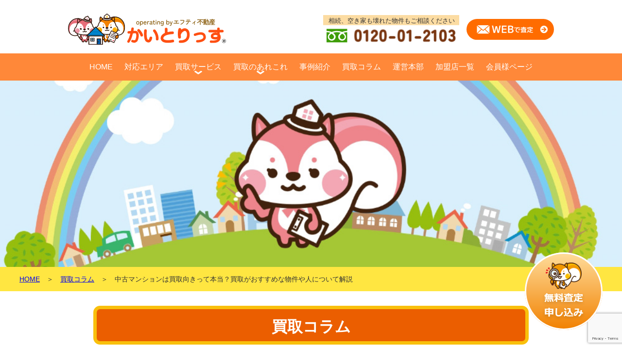

--- FILE ---
content_type: text/html; charset=UTF-8
request_url: https://sumaikaitori.com/%E4%B8%AD%E5%8F%A4%E3%83%9E%E3%83%B3%E3%82%B7%E3%83%A7%E3%83%B3%E3%81%AF%E8%B2%B7%E5%8F%96%E5%90%91%E3%81%8D%E3%81%A3%E3%81%A6%E6%9C%AC%E5%BD%93%EF%BC%9F%E8%B2%B7%E5%8F%96%E3%81%8C%E3%81%8A%E3%81%99/
body_size: 15330
content:
<!DOCTYPE html>
<html lang="ja">
<head>
<meta charset="UTF-8" />
<!-- <meta name="viewport" content="width=device-width" /> -->
<meta name="viewport" content="width=device-width, initial-scale=1.0, maximum-scale=1.0, user-scalable=no" />

<title>中古マンションは買取向きって本当？買取がおすすめな物件や人について解説｜相談から売却完了まで</title>
<meta name="description" content="中古マンションは買取向きって本当？買取がおすすめな物件や人について解説｜相談から売却完了まで。詳細はこちらからご覧ください。│【札幌市の不動産売買会社 エフティ不動産】 札幌市及び近郊にて、戸建物件・マンション・土地・アパート等、なんでも買取ります。 不動産売却に関する事などお気軽にご相談ください！無料査定致します。">
<meta name="keywords" content="">

<meta name='robots' content='index, follow, max-image-preview:large, max-snippet:-1, max-video-preview:-1' />

	<!-- This site is optimized with the Yoast SEO plugin v26.0 - https://yoast.com/wordpress/plugins/seo/ -->
	<link rel="canonical" href="https://sumaikaitori.com/中古マンションは買取向きって本当？買取がおす/" />
	<script type="application/ld+json" class="yoast-schema-graph">{"@context":"https://schema.org","@graph":[{"@type":"WebPage","@id":"https://sumaikaitori.com/%e4%b8%ad%e5%8f%a4%e3%83%9e%e3%83%b3%e3%82%b7%e3%83%a7%e3%83%b3%e3%81%af%e8%b2%b7%e5%8f%96%e5%90%91%e3%81%8d%e3%81%a3%e3%81%a6%e6%9c%ac%e5%bd%93%ef%bc%9f%e8%b2%b7%e5%8f%96%e3%81%8c%e3%81%8a%e3%81%99/","url":"https://sumaikaitori.com/%e4%b8%ad%e5%8f%a4%e3%83%9e%e3%83%b3%e3%82%b7%e3%83%a7%e3%83%b3%e3%81%af%e8%b2%b7%e5%8f%96%e5%90%91%e3%81%8d%e3%81%a3%e3%81%a6%e6%9c%ac%e5%bd%93%ef%bc%9f%e8%b2%b7%e5%8f%96%e3%81%8c%e3%81%8a%e3%81%99/","name":"中古マンションは買取向きって本当？買取がおすすめな物件や人について解説 - 不動産買取・売却専門店かいとりっす｜札幌・北海道全域対応","isPartOf":{"@id":"https://sumaikaitori.com/#website"},"primaryImageOfPage":{"@id":"https://sumaikaitori.com/%e4%b8%ad%e5%8f%a4%e3%83%9e%e3%83%b3%e3%82%b7%e3%83%a7%e3%83%b3%e3%81%af%e8%b2%b7%e5%8f%96%e5%90%91%e3%81%8d%e3%81%a3%e3%81%a6%e6%9c%ac%e5%bd%93%ef%bc%9f%e8%b2%b7%e5%8f%96%e3%81%8c%e3%81%8a%e3%81%99/#primaryimage"},"image":{"@id":"https://sumaikaitori.com/%e4%b8%ad%e5%8f%a4%e3%83%9e%e3%83%b3%e3%82%b7%e3%83%a7%e3%83%b3%e3%81%af%e8%b2%b7%e5%8f%96%e5%90%91%e3%81%8d%e3%81%a3%e3%81%a6%e6%9c%ac%e5%bd%93%ef%bc%9f%e8%b2%b7%e5%8f%96%e3%81%8c%e3%81%8a%e3%81%99/#primaryimage"},"thumbnailUrl":"https://sumaikaitori.com/wp-content/uploads/26378778_l-1-scaled.jpg","datePublished":"2024-04-25T03:39:53+00:00","author":{"@id":"https://sumaikaitori.com/#/schema/person/e9687d0eadb1a40b361936340f04dac5"},"breadcrumb":{"@id":"https://sumaikaitori.com/%e4%b8%ad%e5%8f%a4%e3%83%9e%e3%83%b3%e3%82%b7%e3%83%a7%e3%83%b3%e3%81%af%e8%b2%b7%e5%8f%96%e5%90%91%e3%81%8d%e3%81%a3%e3%81%a6%e6%9c%ac%e5%bd%93%ef%bc%9f%e8%b2%b7%e5%8f%96%e3%81%8c%e3%81%8a%e3%81%99/#breadcrumb"},"inLanguage":"ja","potentialAction":[{"@type":"ReadAction","target":["https://sumaikaitori.com/%e4%b8%ad%e5%8f%a4%e3%83%9e%e3%83%b3%e3%82%b7%e3%83%a7%e3%83%b3%e3%81%af%e8%b2%b7%e5%8f%96%e5%90%91%e3%81%8d%e3%81%a3%e3%81%a6%e6%9c%ac%e5%bd%93%ef%bc%9f%e8%b2%b7%e5%8f%96%e3%81%8c%e3%81%8a%e3%81%99/"]}]},{"@type":"ImageObject","inLanguage":"ja","@id":"https://sumaikaitori.com/%e4%b8%ad%e5%8f%a4%e3%83%9e%e3%83%b3%e3%82%b7%e3%83%a7%e3%83%b3%e3%81%af%e8%b2%b7%e5%8f%96%e5%90%91%e3%81%8d%e3%81%a3%e3%81%a6%e6%9c%ac%e5%bd%93%ef%bc%9f%e8%b2%b7%e5%8f%96%e3%81%8c%e3%81%8a%e3%81%99/#primaryimage","url":"https://sumaikaitori.com/wp-content/uploads/26378778_l-1-scaled.jpg","contentUrl":"https://sumaikaitori.com/wp-content/uploads/26378778_l-1-scaled.jpg","width":2560,"height":1707},{"@type":"BreadcrumbList","@id":"https://sumaikaitori.com/%e4%b8%ad%e5%8f%a4%e3%83%9e%e3%83%b3%e3%82%b7%e3%83%a7%e3%83%b3%e3%81%af%e8%b2%b7%e5%8f%96%e5%90%91%e3%81%8d%e3%81%a3%e3%81%a6%e6%9c%ac%e5%bd%93%ef%bc%9f%e8%b2%b7%e5%8f%96%e3%81%8c%e3%81%8a%e3%81%99/#breadcrumb","itemListElement":[{"@type":"ListItem","position":1,"name":"ホーム","item":"https://sumaikaitori.com/"},{"@type":"ListItem","position":2,"name":"中古マンションは買取向きって本当？買取がおすすめな物件や人について解説"}]},{"@type":"WebSite","@id":"https://sumaikaitori.com/#website","url":"https://sumaikaitori.com/","name":"不動産買取・売却専門店かいとりっす｜札幌・北海道全域対応","description":"","potentialAction":[{"@type":"SearchAction","target":{"@type":"EntryPoint","urlTemplate":"https://sumaikaitori.com/?s={search_term_string}"},"query-input":{"@type":"PropertyValueSpecification","valueRequired":true,"valueName":"search_term_string"}}],"inLanguage":"ja"},{"@type":"Person","@id":"https://sumaikaitori.com/#/schema/person/e9687d0eadb1a40b361936340f04dac5","name":"admin","image":{"@type":"ImageObject","inLanguage":"ja","@id":"https://sumaikaitori.com/#/schema/person/image/","url":"https://secure.gravatar.com/avatar/7a38b12dd32d1a486c5f34f050d936e247c7abe3d1770b0bcce509f6b52da0c3?s=96&d=mm&r=g","contentUrl":"https://secure.gravatar.com/avatar/7a38b12dd32d1a486c5f34f050d936e247c7abe3d1770b0bcce509f6b52da0c3?s=96&d=mm&r=g","caption":"admin"},"sameAs":["http://sumaikaitori-com.check-xserver.jp"]}]}</script>
	<!-- / Yoast SEO plugin. -->


<link rel='dns-prefetch' href='//www.google.com' />
<link rel="alternate" type="application/rss+xml" title="不動産買取・売却専門店かいとりっす｜札幌・北海道全域対応 &raquo; フィード" href="https://sumaikaitori.com/feed/" />
<link rel="alternate" type="application/rss+xml" title="不動産買取・売却専門店かいとりっす｜札幌・北海道全域対応 &raquo; コメントフィード" href="https://sumaikaitori.com/comments/feed/" />
<link rel="alternate" type="application/rss+xml" title="不動産買取・売却専門店かいとりっす｜札幌・北海道全域対応 &raquo; 中古マンションは買取向きって本当？買取がおすすめな物件や人について解説 のコメントのフィード" href="https://sumaikaitori.com/%e4%b8%ad%e5%8f%a4%e3%83%9e%e3%83%b3%e3%82%b7%e3%83%a7%e3%83%b3%e3%81%af%e8%b2%b7%e5%8f%96%e5%90%91%e3%81%8d%e3%81%a3%e3%81%a6%e6%9c%ac%e5%bd%93%ef%bc%9f%e8%b2%b7%e5%8f%96%e3%81%8c%e3%81%8a%e3%81%99/feed/" />
<link rel="alternate" title="oEmbed (JSON)" type="application/json+oembed" href="https://sumaikaitori.com/wp-json/oembed/1.0/embed?url=https%3A%2F%2Fsumaikaitori.com%2F%25e4%25b8%25ad%25e5%258f%25a4%25e3%2583%259e%25e3%2583%25b3%25e3%2582%25b7%25e3%2583%25a7%25e3%2583%25b3%25e3%2581%25af%25e8%25b2%25b7%25e5%258f%2596%25e5%2590%2591%25e3%2581%258d%25e3%2581%25a3%25e3%2581%25a6%25e6%259c%25ac%25e5%25bd%2593%25ef%25bc%259f%25e8%25b2%25b7%25e5%258f%2596%25e3%2581%258c%25e3%2581%258a%25e3%2581%2599%2F" />
<link rel="alternate" title="oEmbed (XML)" type="text/xml+oembed" href="https://sumaikaitori.com/wp-json/oembed/1.0/embed?url=https%3A%2F%2Fsumaikaitori.com%2F%25e4%25b8%25ad%25e5%258f%25a4%25e3%2583%259e%25e3%2583%25b3%25e3%2582%25b7%25e3%2583%25a7%25e3%2583%25b3%25e3%2581%25af%25e8%25b2%25b7%25e5%258f%2596%25e5%2590%2591%25e3%2581%258d%25e3%2581%25a3%25e3%2581%25a6%25e6%259c%25ac%25e5%25bd%2593%25ef%25bc%259f%25e8%25b2%25b7%25e5%258f%2596%25e3%2581%258c%25e3%2581%258a%25e3%2581%2599%2F&#038;format=xml" />
<style id='wp-img-auto-sizes-contain-inline-css' type='text/css'>
img:is([sizes=auto i],[sizes^="auto," i]){contain-intrinsic-size:3000px 1500px}
/*# sourceURL=wp-img-auto-sizes-contain-inline-css */
</style>
<style id='wp-emoji-styles-inline-css' type='text/css'>

	img.wp-smiley, img.emoji {
		display: inline !important;
		border: none !important;
		box-shadow: none !important;
		height: 1em !important;
		width: 1em !important;
		margin: 0 0.07em !important;
		vertical-align: -0.1em !important;
		background: none !important;
		padding: 0 !important;
	}
/*# sourceURL=wp-emoji-styles-inline-css */
</style>
<style id='wp-block-library-inline-css' type='text/css'>
:root{--wp-block-synced-color:#7a00df;--wp-block-synced-color--rgb:122,0,223;--wp-bound-block-color:var(--wp-block-synced-color);--wp-editor-canvas-background:#ddd;--wp-admin-theme-color:#007cba;--wp-admin-theme-color--rgb:0,124,186;--wp-admin-theme-color-darker-10:#006ba1;--wp-admin-theme-color-darker-10--rgb:0,107,160.5;--wp-admin-theme-color-darker-20:#005a87;--wp-admin-theme-color-darker-20--rgb:0,90,135;--wp-admin-border-width-focus:2px}@media (min-resolution:192dpi){:root{--wp-admin-border-width-focus:1.5px}}.wp-element-button{cursor:pointer}:root .has-very-light-gray-background-color{background-color:#eee}:root .has-very-dark-gray-background-color{background-color:#313131}:root .has-very-light-gray-color{color:#eee}:root .has-very-dark-gray-color{color:#313131}:root .has-vivid-green-cyan-to-vivid-cyan-blue-gradient-background{background:linear-gradient(135deg,#00d084,#0693e3)}:root .has-purple-crush-gradient-background{background:linear-gradient(135deg,#34e2e4,#4721fb 50%,#ab1dfe)}:root .has-hazy-dawn-gradient-background{background:linear-gradient(135deg,#faaca8,#dad0ec)}:root .has-subdued-olive-gradient-background{background:linear-gradient(135deg,#fafae1,#67a671)}:root .has-atomic-cream-gradient-background{background:linear-gradient(135deg,#fdd79a,#004a59)}:root .has-nightshade-gradient-background{background:linear-gradient(135deg,#330968,#31cdcf)}:root .has-midnight-gradient-background{background:linear-gradient(135deg,#020381,#2874fc)}:root{--wp--preset--font-size--normal:16px;--wp--preset--font-size--huge:42px}.has-regular-font-size{font-size:1em}.has-larger-font-size{font-size:2.625em}.has-normal-font-size{font-size:var(--wp--preset--font-size--normal)}.has-huge-font-size{font-size:var(--wp--preset--font-size--huge)}.has-text-align-center{text-align:center}.has-text-align-left{text-align:left}.has-text-align-right{text-align:right}.has-fit-text{white-space:nowrap!important}#end-resizable-editor-section{display:none}.aligncenter{clear:both}.items-justified-left{justify-content:flex-start}.items-justified-center{justify-content:center}.items-justified-right{justify-content:flex-end}.items-justified-space-between{justify-content:space-between}.screen-reader-text{border:0;clip-path:inset(50%);height:1px;margin:-1px;overflow:hidden;padding:0;position:absolute;width:1px;word-wrap:normal!important}.screen-reader-text:focus{background-color:#ddd;clip-path:none;color:#444;display:block;font-size:1em;height:auto;left:5px;line-height:normal;padding:15px 23px 14px;text-decoration:none;top:5px;width:auto;z-index:100000}html :where(.has-border-color){border-style:solid}html :where([style*=border-top-color]){border-top-style:solid}html :where([style*=border-right-color]){border-right-style:solid}html :where([style*=border-bottom-color]){border-bottom-style:solid}html :where([style*=border-left-color]){border-left-style:solid}html :where([style*=border-width]){border-style:solid}html :where([style*=border-top-width]){border-top-style:solid}html :where([style*=border-right-width]){border-right-style:solid}html :where([style*=border-bottom-width]){border-bottom-style:solid}html :where([style*=border-left-width]){border-left-style:solid}html :where(img[class*=wp-image-]){height:auto;max-width:100%}:where(figure){margin:0 0 1em}html :where(.is-position-sticky){--wp-admin--admin-bar--position-offset:var(--wp-admin--admin-bar--height,0px)}@media screen and (max-width:600px){html :where(.is-position-sticky){--wp-admin--admin-bar--position-offset:0px}}

/*# sourceURL=wp-block-library-inline-css */
</style><style id='global-styles-inline-css' type='text/css'>
:root{--wp--preset--aspect-ratio--square: 1;--wp--preset--aspect-ratio--4-3: 4/3;--wp--preset--aspect-ratio--3-4: 3/4;--wp--preset--aspect-ratio--3-2: 3/2;--wp--preset--aspect-ratio--2-3: 2/3;--wp--preset--aspect-ratio--16-9: 16/9;--wp--preset--aspect-ratio--9-16: 9/16;--wp--preset--color--black: #000000;--wp--preset--color--cyan-bluish-gray: #abb8c3;--wp--preset--color--white: #ffffff;--wp--preset--color--pale-pink: #f78da7;--wp--preset--color--vivid-red: #cf2e2e;--wp--preset--color--luminous-vivid-orange: #ff6900;--wp--preset--color--luminous-vivid-amber: #fcb900;--wp--preset--color--light-green-cyan: #7bdcb5;--wp--preset--color--vivid-green-cyan: #00d084;--wp--preset--color--pale-cyan-blue: #8ed1fc;--wp--preset--color--vivid-cyan-blue: #0693e3;--wp--preset--color--vivid-purple: #9b51e0;--wp--preset--gradient--vivid-cyan-blue-to-vivid-purple: linear-gradient(135deg,rgb(6,147,227) 0%,rgb(155,81,224) 100%);--wp--preset--gradient--light-green-cyan-to-vivid-green-cyan: linear-gradient(135deg,rgb(122,220,180) 0%,rgb(0,208,130) 100%);--wp--preset--gradient--luminous-vivid-amber-to-luminous-vivid-orange: linear-gradient(135deg,rgb(252,185,0) 0%,rgb(255,105,0) 100%);--wp--preset--gradient--luminous-vivid-orange-to-vivid-red: linear-gradient(135deg,rgb(255,105,0) 0%,rgb(207,46,46) 100%);--wp--preset--gradient--very-light-gray-to-cyan-bluish-gray: linear-gradient(135deg,rgb(238,238,238) 0%,rgb(169,184,195) 100%);--wp--preset--gradient--cool-to-warm-spectrum: linear-gradient(135deg,rgb(74,234,220) 0%,rgb(151,120,209) 20%,rgb(207,42,186) 40%,rgb(238,44,130) 60%,rgb(251,105,98) 80%,rgb(254,248,76) 100%);--wp--preset--gradient--blush-light-purple: linear-gradient(135deg,rgb(255,206,236) 0%,rgb(152,150,240) 100%);--wp--preset--gradient--blush-bordeaux: linear-gradient(135deg,rgb(254,205,165) 0%,rgb(254,45,45) 50%,rgb(107,0,62) 100%);--wp--preset--gradient--luminous-dusk: linear-gradient(135deg,rgb(255,203,112) 0%,rgb(199,81,192) 50%,rgb(65,88,208) 100%);--wp--preset--gradient--pale-ocean: linear-gradient(135deg,rgb(255,245,203) 0%,rgb(182,227,212) 50%,rgb(51,167,181) 100%);--wp--preset--gradient--electric-grass: linear-gradient(135deg,rgb(202,248,128) 0%,rgb(113,206,126) 100%);--wp--preset--gradient--midnight: linear-gradient(135deg,rgb(2,3,129) 0%,rgb(40,116,252) 100%);--wp--preset--font-size--small: 13px;--wp--preset--font-size--medium: 20px;--wp--preset--font-size--large: 36px;--wp--preset--font-size--x-large: 42px;--wp--preset--spacing--20: 0.44rem;--wp--preset--spacing--30: 0.67rem;--wp--preset--spacing--40: 1rem;--wp--preset--spacing--50: 1.5rem;--wp--preset--spacing--60: 2.25rem;--wp--preset--spacing--70: 3.38rem;--wp--preset--spacing--80: 5.06rem;--wp--preset--shadow--natural: 6px 6px 9px rgba(0, 0, 0, 0.2);--wp--preset--shadow--deep: 12px 12px 50px rgba(0, 0, 0, 0.4);--wp--preset--shadow--sharp: 6px 6px 0px rgba(0, 0, 0, 0.2);--wp--preset--shadow--outlined: 6px 6px 0px -3px rgb(255, 255, 255), 6px 6px rgb(0, 0, 0);--wp--preset--shadow--crisp: 6px 6px 0px rgb(0, 0, 0);}:where(.is-layout-flex){gap: 0.5em;}:where(.is-layout-grid){gap: 0.5em;}body .is-layout-flex{display: flex;}.is-layout-flex{flex-wrap: wrap;align-items: center;}.is-layout-flex > :is(*, div){margin: 0;}body .is-layout-grid{display: grid;}.is-layout-grid > :is(*, div){margin: 0;}:where(.wp-block-columns.is-layout-flex){gap: 2em;}:where(.wp-block-columns.is-layout-grid){gap: 2em;}:where(.wp-block-post-template.is-layout-flex){gap: 1.25em;}:where(.wp-block-post-template.is-layout-grid){gap: 1.25em;}.has-black-color{color: var(--wp--preset--color--black) !important;}.has-cyan-bluish-gray-color{color: var(--wp--preset--color--cyan-bluish-gray) !important;}.has-white-color{color: var(--wp--preset--color--white) !important;}.has-pale-pink-color{color: var(--wp--preset--color--pale-pink) !important;}.has-vivid-red-color{color: var(--wp--preset--color--vivid-red) !important;}.has-luminous-vivid-orange-color{color: var(--wp--preset--color--luminous-vivid-orange) !important;}.has-luminous-vivid-amber-color{color: var(--wp--preset--color--luminous-vivid-amber) !important;}.has-light-green-cyan-color{color: var(--wp--preset--color--light-green-cyan) !important;}.has-vivid-green-cyan-color{color: var(--wp--preset--color--vivid-green-cyan) !important;}.has-pale-cyan-blue-color{color: var(--wp--preset--color--pale-cyan-blue) !important;}.has-vivid-cyan-blue-color{color: var(--wp--preset--color--vivid-cyan-blue) !important;}.has-vivid-purple-color{color: var(--wp--preset--color--vivid-purple) !important;}.has-black-background-color{background-color: var(--wp--preset--color--black) !important;}.has-cyan-bluish-gray-background-color{background-color: var(--wp--preset--color--cyan-bluish-gray) !important;}.has-white-background-color{background-color: var(--wp--preset--color--white) !important;}.has-pale-pink-background-color{background-color: var(--wp--preset--color--pale-pink) !important;}.has-vivid-red-background-color{background-color: var(--wp--preset--color--vivid-red) !important;}.has-luminous-vivid-orange-background-color{background-color: var(--wp--preset--color--luminous-vivid-orange) !important;}.has-luminous-vivid-amber-background-color{background-color: var(--wp--preset--color--luminous-vivid-amber) !important;}.has-light-green-cyan-background-color{background-color: var(--wp--preset--color--light-green-cyan) !important;}.has-vivid-green-cyan-background-color{background-color: var(--wp--preset--color--vivid-green-cyan) !important;}.has-pale-cyan-blue-background-color{background-color: var(--wp--preset--color--pale-cyan-blue) !important;}.has-vivid-cyan-blue-background-color{background-color: var(--wp--preset--color--vivid-cyan-blue) !important;}.has-vivid-purple-background-color{background-color: var(--wp--preset--color--vivid-purple) !important;}.has-black-border-color{border-color: var(--wp--preset--color--black) !important;}.has-cyan-bluish-gray-border-color{border-color: var(--wp--preset--color--cyan-bluish-gray) !important;}.has-white-border-color{border-color: var(--wp--preset--color--white) !important;}.has-pale-pink-border-color{border-color: var(--wp--preset--color--pale-pink) !important;}.has-vivid-red-border-color{border-color: var(--wp--preset--color--vivid-red) !important;}.has-luminous-vivid-orange-border-color{border-color: var(--wp--preset--color--luminous-vivid-orange) !important;}.has-luminous-vivid-amber-border-color{border-color: var(--wp--preset--color--luminous-vivid-amber) !important;}.has-light-green-cyan-border-color{border-color: var(--wp--preset--color--light-green-cyan) !important;}.has-vivid-green-cyan-border-color{border-color: var(--wp--preset--color--vivid-green-cyan) !important;}.has-pale-cyan-blue-border-color{border-color: var(--wp--preset--color--pale-cyan-blue) !important;}.has-vivid-cyan-blue-border-color{border-color: var(--wp--preset--color--vivid-cyan-blue) !important;}.has-vivid-purple-border-color{border-color: var(--wp--preset--color--vivid-purple) !important;}.has-vivid-cyan-blue-to-vivid-purple-gradient-background{background: var(--wp--preset--gradient--vivid-cyan-blue-to-vivid-purple) !important;}.has-light-green-cyan-to-vivid-green-cyan-gradient-background{background: var(--wp--preset--gradient--light-green-cyan-to-vivid-green-cyan) !important;}.has-luminous-vivid-amber-to-luminous-vivid-orange-gradient-background{background: var(--wp--preset--gradient--luminous-vivid-amber-to-luminous-vivid-orange) !important;}.has-luminous-vivid-orange-to-vivid-red-gradient-background{background: var(--wp--preset--gradient--luminous-vivid-orange-to-vivid-red) !important;}.has-very-light-gray-to-cyan-bluish-gray-gradient-background{background: var(--wp--preset--gradient--very-light-gray-to-cyan-bluish-gray) !important;}.has-cool-to-warm-spectrum-gradient-background{background: var(--wp--preset--gradient--cool-to-warm-spectrum) !important;}.has-blush-light-purple-gradient-background{background: var(--wp--preset--gradient--blush-light-purple) !important;}.has-blush-bordeaux-gradient-background{background: var(--wp--preset--gradient--blush-bordeaux) !important;}.has-luminous-dusk-gradient-background{background: var(--wp--preset--gradient--luminous-dusk) !important;}.has-pale-ocean-gradient-background{background: var(--wp--preset--gradient--pale-ocean) !important;}.has-electric-grass-gradient-background{background: var(--wp--preset--gradient--electric-grass) !important;}.has-midnight-gradient-background{background: var(--wp--preset--gradient--midnight) !important;}.has-small-font-size{font-size: var(--wp--preset--font-size--small) !important;}.has-medium-font-size{font-size: var(--wp--preset--font-size--medium) !important;}.has-large-font-size{font-size: var(--wp--preset--font-size--large) !important;}.has-x-large-font-size{font-size: var(--wp--preset--font-size--x-large) !important;}
/*# sourceURL=global-styles-inline-css */
</style>

<style id='classic-theme-styles-inline-css' type='text/css'>
/*! This file is auto-generated */
.wp-block-button__link{color:#fff;background-color:#32373c;border-radius:9999px;box-shadow:none;text-decoration:none;padding:calc(.667em + 2px) calc(1.333em + 2px);font-size:1.125em}.wp-block-file__button{background:#32373c;color:#fff;text-decoration:none}
/*# sourceURL=/wp-includes/css/classic-themes.min.css */
</style>
<link rel='stylesheet' id='base-item-list-css' href='https://sumaikaitori.com/wp-content/plugins/base-item-list/assets/css/base-item-list.css?ver=6.9' type='text/css' media='all' />
<link rel='stylesheet' id='blankslate-style-css' href='https://sumaikaitori.com/wp-content/themes/blankslate/style.css?ver=2019.1' type='text/css' media='all' />
<link rel='stylesheet' id='wp-members-css' href='https://sumaikaitori.com/wp-content/plugins/wp-members/assets/css/forms/generic-no-float.min.css?ver=3.4.1.2' type='text/css' media='all' />
<script type="text/javascript" src="https://sumaikaitori.com/wp-includes/js/jquery/jquery.min.js?ver=3.7.1" id="jquery-core-js"></script>
<script type="text/javascript" src="https://sumaikaitori.com/wp-includes/js/jquery/jquery-migrate.min.js?ver=3.4.1" id="jquery-migrate-js"></script>
<link rel="https://api.w.org/" href="https://sumaikaitori.com/wp-json/" /><link rel="alternate" title="JSON" type="application/json" href="https://sumaikaitori.com/wp-json/wp/v2/posts/4462" /><link rel="EditURI" type="application/rsd+xml" title="RSD" href="https://sumaikaitori.com/xmlrpc.php?rsd" />
<meta name="generator" content="WordPress 6.9" />
<link rel='shortlink' href='https://sumaikaitori.com/?p=4462' />
<link rel="pingback" href="https://sumaikaitori.com/xmlrpc.php" />
<script type="application/ld+json">{
    "@context": "https://schema.org",
    "@type": "NewsArticle",
    "mainEntityOfPage": {
        "@type": "WebPage",
        "@id": "https://sumaikaitori.com/%E4%B8%AD%E5%8F%A4%E3%83%9E%E3%83%B3%E3%82%B7%E3%83%A7%E3%83%B3%E3%81%AF%E8%B2%B7%E5%8F%96%E5%90%91%E3%81%8D%E3%81%A3%E3%81%A6%E6%9C%AC%E5%BD%93%EF%BC%9F%E8%B2%B7%E5%8F%96%E3%81%8C%E3%81%8A%E3%81%99/"
    },
    "headline": "中古マンションは買取向きって本当？買取がおすすめな物件や人について解説 | 不動産買取・売却専門店かいとりっす｜札幌・北海道全域対応",
    "image": [
        "https://sumaikaitori.com/wp-content/uploads/26378778_l-1-scaled.jpg"
    ],
    "datePublished": "2024-04-25T12:39:53+09:00",
    "dateModified": "2024-04-24T11:40:14+09:00",
    "author": {
        "@type": "Person",
        "name": "admin",
        "url": "http://sumaikaitori-com.check-xserver.jp"
    },
    "publisher": {
        "@context": "http://schema.org",
        "@type": "Organization",
        "name": "不動産買取・売却専門店かいとりっす｜札幌・北海道全域対応",
        "description": "",
        "logo": {
            "@type": "ImageObject",
            "url": "サイトのロゴ画像のURL"
        }
    }
}</script><style type="text/css">.recentcomments a{display:inline !important;padding:0 !important;margin:0 !important;}</style><link href="https://cdn.rawgit.com/michalsnik/aos/2.1.1/dist/aos.css" rel="stylesheet">
<link rel="stylesheet" type="text/css" href="https://sumaikaitori.com/wp-content/themes/blankslate/css/style.css?1718328540" title="Main_Style">

	<!--fontawsome-->
	<link rel='stylesheet' id='font-awesome-official-css' href='https://use.fontawesome.com/releases/v6.1.2/css/all.css' type='text/css' media='all' integrity="sha384-fZCoUih8XsaUZnNDOiLqnby1tMJ0sE7oBbNk2Xxf5x8Z4SvNQ9j83vFMa/erbVrV" crossorigin="anonymous" />
	<link rel='stylesheet' id='font-awesome-official-v4shim-css' href='https://use.fontawesome.com/releases/v6.1.2/css/v4-shims.css' type='text/css' media='all' integrity="sha384-iW7MVRJO9Fj06GFbRcMqdZBcVQhjBWlVXUjtY7XCppA+DZUoHBQ7B8VB+EjXUkPV" crossorigin="anonymous" />



<link rel="stylesheet" type="text/css" href="https://cdnjs.cloudflare.com/ajax/libs/slick-carousel/1.9.0/slick.css"/>
<link rel="stylesheet" href="https://cdnjs.cloudflare.com/ajax/libs/slick-carousel/1.9.0/slick-theme.css">
<link rel="shortcut icon" href="https://sumaikaitori.com/wp-content/uploads/favicon.ico">
<script type='text/javascript' src='https://sumaikaitori.com/wp-content/themes/blankslate/js/jquery-3.6.0.min.js'></script>
<!-- Google tag (gtag.js) -->
<script async src="https://www.googletagmanager.com/gtag/js?id=G-9QR3C0KWG7"></script>
<script>
  window.dataLayer = window.dataLayer || [];
  function gtag(){dataLayer.push(arguments);}
  gtag('js', new Date());

  gtag('config', 'G-9QR3C0KWG7');
</script>
<script type="text/javascript">
    (function(c,l,a,r,i,t,y){
        c[a]=c[a]||function(){(c[a].q=c[a].q||[]).push(arguments)};
        t=l.createElement(r);t.async=1;t.src="https://www.clarity.ms/tag/"+i;
        y=l.getElementsByTagName(r)[0];y.parentNode.insertBefore(t,y);
    })(window, document, "clarity", "script", "muuat15ecl");
</script>
<link href="https://fonts.googleapis.com/css2?family=Aoboshi+One&family=Noto+Sans+JP:wght@700&family=Zen+Maru+Gothic:wght@900&display=swap" rel="stylesheet">

</head>
<body data-rsssl=1 class="wp-singular post-template-default single single-post postid-4462 single-format-standard wp-theme-blankslate">
<!--
<div id="wrapper" class="hfeed">
-->
<header id="header">
  <div class="header-absolute container">
        <div class="header-top"><a href="https://sumaikaitori.com"><img src="https://sumaikaitori.com/wp-content/themes/blankslate/img/logo.svg" alt="不動産買取・売却専門店かいとりっす｜札幌・北海道全域対応"></a></div>


    <!--<p class="header-bnr">
      <a href="https://suumo.jp/?vos=op0014adwstw099000000zzz_01xmsyt111-xe_kwd-15411933183:cr-552805620393:sl-:adg-30983744560:dev-c:acc-6530195222:cam-385940440&gclsrc=aw.ds&gclid=Cj0KCQjw3v6SBhCsARIsACyrRAnMt_zapyGlpkqnynq0C_GP59NAxTHLnaE9pSX5pH--ZxJ06HdQUyMaAl74EALw_wcB"target="_blank"><img src="https://sumaikaitori.com/wp-content/themes/blankslate/img/h-bnr-suumo.png" alt="suumo"></a>
    </p>
    <div class="header-tel_bg">
      <p class="tel_number"><img src="https://sumaikaitori.com/wp-content/themes/blankslate/img/icon-tel-orange.svg" alt="電話" >0120-01-2103</p>
      <p class="mail"><a href="https://sumaikaitori.com/inquiry"><img src="https://sumaikaitori.com/wp-content/themes/blankslate/img/icon-mail-orange.svg" alt="電話" >Mail</a></p>
    </div>-->
    <ul class="head-bnr">
      <li class="tel"><a href="tel:0120012103"><img src="https://sumaikaitori.com/wp-content/themes/blankslate/img/head-tel.svg" alt="tel"></a></li>
      <li><a href="https://sumaikaitori.com/form"><img src="https://sumaikaitori.com/wp-content/themes/blankslate/img/head-btn-web.svg" alt="web"></a></li>
      <!--<li><a href="#" target="_blank"><img src="https://sumaikaitori.com/wp-content/themes/blankslate/img/head-btn-.svg" alt="line"></a></li>-->
    </ul>
  </div>
  <div class="header-scroll">
    <ul class="header-menu">
      <li><a href="https://sumaikaitori.com">HOME</a></li>
      <li><a href="https://sumaikaitori.com#tp_area">対応エリア</a></li>
      <li class="sub-menu">
        <a href="https://sumaikaitori.com/service" class="sub-menu-btn">買取サービス</a>
        <div class="sub-menu-main">
          <a href="https://sumaikaitori.com/service/area">対象エリア</a>
          <a href="https://sumaikaitori.com/service/cost">買取に必要な費用</a>
          <a href="https://sumaikaitori.com/service/satei">買取査定について</a>
          <a href="https://sumaikaitori.com/service/flow">査定・買取の流れ</a>
          <a href="https://sumaikaitori.com/service/reason">選ばれる理由</a>
          <a href="https://sumaikaitori.com/service/shobun">不用品・無料処分サービス</a>
          <a href="https://sumaikaitori.com/service/soudan">オンライン買取相談について</a>
        </div>
      </li>
      <li class="sub-menu">
        <a href="https://sumaikaitori.com" class="sub-menu-btn disable">買取のあれこれ</a>
        <div class="sub-menu-main">
          <a href="https://sumaikaitori.com/study">買取ケーススタディ</a>
          <a href="https://sumaikaitori.com/kaitori">仲介と買取の違い</a>
          <a href="https://sumaikaitori.com/knowledges/">不動産買取基礎知識</a>
        </div>
      </li>
      <li><a href="https://sumaikaitori.com/case">事例紹介</a></li>
      <li><a href="https://sumaikaitori.com/column">買取コラム</a></li>
      <li><a href="https://sumaikaitori.com/about">運営本部</a></li>
      <li><a href="https://sumaikaitori.com/merchants">加盟店一覧</a></li>
       <li><a href="https://sumaikaitori.com/member/">会員様ページ</a></li>
    </ul>
  </div>
</header>
<main id="content">
  <div class="nav">
  <ul class="sp_header-menu">
    <li><a href="https://sumaikaitori.com">HOME</a></li>
    <li class="sp_sub-menu">
      <p class="sp_sub-menu-btn"><a href="https://sumaikaitori.com/service">買取サービス</a></p>
      <div class="sp_sub-menu-main">
        <a href="https://sumaikaitori.com/service/area">対象エリア</a>
        <a href="https://sumaikaitori.com/service/cost">買取に必要な費用</a>
        <a href="https://sumaikaitori.com/service/satei">買取査定について</a>
        <a href="https://sumaikaitori.com/service/flow">査定・買取の流れ</a>
        <a href="https://sumaikaitori.com/service/reason">選ばれる理由</a>
        <a href="https://sumaikaitori.com/service/shobun">不用品・無料処分サービス</a>
        <a href="https://sumaikaitori.com/service/soudan">オンライン買取相談について</a>
      </div>
    </li>
    <li class="sp_sub-menu">
      <p class="sp_sub-menu-btn"><a href="javascript:void(0)">買取のあれこれ</a></p>
      <div class="sp_sub-menu-main">
        <a href="https://sumaikaitori.com/study">買取ケーススタディ</a>
        <a href="https://sumaikaitori.com/kaitori">仲介と買取の違い</a>
        <a href="https://sumaikaitori.com/knowledges">不動産買取基礎知識</a>
      </div>
    </li>
    <li><a href="https://sumaikaitori.com/case">事例紹介</a></li>
    <li><a href="https://sumaikaitori.com/column">買取コラム</a></li>
    <li><a href="https://sumaikaitori.com/about">運営本部</a></li>
    <li><a href="https://sumaikaitori.com/merchants">加盟店一覧</a></li>
   <!-- <li><a href="https://sumaikaitori.com/member">会員様ページ</a></li>--> 
  </ul>
  <p class="sp_logo"><a href="https://sumaikaitori.com"><img src="https://sumaikaitori.com/wp-content/themes/blankslate/img/logo.png" alt="不動産買取はこちら！札幌市・近郊地域の買取・売却はかいとりっすにお任せください！"></a></p>
  <a href="tel:0120012103"><p class="sp_tel_number"><img src="https://sumaikaitori.com/wp-content/themes/blankslate/img/icon-tel-black.svg" alt="電話" >0120-01-2103</p></a>
  <p class="sp_nav-bnr"><a href="https://suumo.jp/?vos=op0014adwstw099000000zzz_01xmsyt111-xe_kwd-15411933183:cr-552805620393:sl-:adg-30983744560:dev-c:acc-6530195222:cam-385940440&gclsrc=aw.ds&gclid=Cj0KCQjw3v6SBhCsARIsACyrRAnMt_zapyGlpkqnynq0C_GP59NAxTHLnaE9pSX5pH--ZxJ06HdQUyMaAl74EALw_wcB" target="_blank"><img src="https://sumaikaitori.com/wp-content/themes/blankslate/img/h-bnr-suumo.png" alt="suumo"></a></p>
</div>
  <div class="toggle_btn">
    <span></span>
    <span></span>
    <span></span>
  </div>
  <div id="mask"></div>
  <script type="text/javascript">
    (function($) {
      var $body   = $('body');
      var $btn   = $('.toggle_btn');
      var $mask  = $('#mask');
      var open   = 'open'; // class
      // menu open close
      $btn.on( 'click', function() {
        if ( ! $body.hasClass( open ) ) {
          $body.addClass( open );
        } else {
          $body.removeClass( open );
        }
      });
      // mask close
      $mask.on('click', function() {
        $body.removeClass( open );
      });

      var sp_sub_menu_btn = $('.sp_sub-menu-btn');
      sp_sub_menu_btn.on('click', function() {
        $(this).parent().find('.sp_sub-menu-main').slideToggle();
        $(this).parent().toggleClass("active");
      });
      
    } )(jQuery);   
  </script>        <article id="post-4462" class="post-4462 post type-post status-publish format-standard has-post-thumbnail hentry category-5">

        <div class="page-header">
                      <img src="https://sumaikaitori.com/wp-content/uploads/header-colum-under.jpg">
          
                    

          <div class="breadcrumb2">
            <div class="inner_1200">
              <p><a href="https://sumaikaitori.com">HOME</a>　＞　<a href="https://sumaikaitori.com/column/">買取コラム</a>　＞　中古マンションは買取向きって本当？買取がおすすめな物件や人について解説</p>
            </div>
          </div>

          <div class="page-index">
            <h2 class="page-index__h2 pt1">買取コラム</h2>
          </div>
        </div>



        <div class="single-content single_page">
          <div class="container">

            <div class="single-title-area">
              <h1 class="single-title">中古マンションは買取向きって本当？買取がおすすめな物件や人について解説</h1>
              <div class="single-date">2024/04/25</div>
            </div>

            <div class="single-image">
              <img width="2560" height="1707" src="https://sumaikaitori.com/wp-content/uploads/26378778_l-1-scaled.jpg" class="attachment-post-thumbnail size-post-thumbnail wp-post-image" alt="" decoding="async" fetchpriority="high" srcset="https://sumaikaitori.com/wp-content/uploads/26378778_l-1-scaled.jpg 2560w, https://sumaikaitori.com/wp-content/uploads/26378778_l-1-300x200.jpg 300w, https://sumaikaitori.com/wp-content/uploads/26378778_l-1-1024x683.jpg 1024w, https://sumaikaitori.com/wp-content/uploads/26378778_l-1-1536x1024.jpg 1536w, https://sumaikaitori.com/wp-content/uploads/26378778_l-1-2048x1365.jpg 2048w" sizes="(max-width: 2560px) 100vw, 2560px" />            </div>
            <div class="single-main gutenberg">
              <p class="single-before">
                              </p>
              <p><span style="font-weight: 400;">中古マンションの売却方法には「仲介」と「買取」があります。</span></p><p>&nbsp;</p><p><span style="font-weight: 400;">仲介 / 不動産会社に仲介してもらって（間に入ってもらって）買主を見つけて中古マンションを売買する</span></p><p><span style="font-weight: 400;">買取 / 不動産会社が買主になり中古マンションを売買する</span></p><p>&nbsp;</p><p><span style="font-weight: 400;">中古マンションを売りたい方は「どちらの方法で売却すべき？」と悩んでしまうことでしょう。中古マンションを売却するなら買取の方がおすすめなのでしょうか？</span></p><p>&nbsp;</p><p><span style="font-weight: 400;">買取と仲介で悩んでいる方に、「買取がおすすめな物件」や「買取の利用がおすすめな人」について解説します。</span></p><p>&nbsp;</p><p><span style="font-weight: 400;">当サイトには、売却の事例を掲載しています。→<a href="https://sumaikaitori.com/study/">買取ケーススタディ</a></span></p><p><span style="font-weight: 400;">この記事と合わせて、売却方法を選ぶ参考にしていただければ幸いです。</span></p><p>&nbsp;</p><p><img decoding="async" class="alignnone wp-image-4468 size-full" src="https://sumaikaitori.com/wp-content/uploads/27748415_m-1.jpg" alt="" width="1264" height="948" srcset="https://sumaikaitori.com/wp-content/uploads/27748415_m-1.jpg 1264w, https://sumaikaitori.com/wp-content/uploads/27748415_m-1-300x225.jpg 300w, https://sumaikaitori.com/wp-content/uploads/27748415_m-1-1024x768.jpg 1024w" sizes="(max-width: 1264px) 100vw, 1264px" /></p><h2><span style="font-weight: 400;">中古マンションの売却なら買取？仲介との違い</span></h2><p>&nbsp;</p><p><span style="font-weight: 400;">中古マンションの売却方法である買取と仲介には3つの違いがあります。</span></p><p>&nbsp;</p><p><span style="font-weight: 400;">・買取と仲介では買主が違う</span></p><p><span style="font-weight: 400;">・買取と仲介では売却の流れが違う</span></p><p><span style="font-weight: 400;">・買取と仲介では完了までの期間が違う</span></p><p>&nbsp;</p><p><span style="font-weight: 400;">買取では専門業者が中古マンションの買主になります。仲介による売却は、専門業者が仲介する（間に入る）立場です。専門業者のサポートを受けて買主を探し、その買主と中古マンションを売買します。買取と仲介ではこのように買主が違っています。</span></p><p>&nbsp;</p><p><span style="font-weight: 400;">買取と仲介では売却の流れも異なるため注意してください。仲介では買主探しをするため、売却の流れの中に売却活動（宣伝広告などによる買主探し）が含まれています。買取は専門業者が買主になるため、手順の中に買主探しは含まれません。買主探しが不要だからこそ、仲介と買取を比較すると、買取の方が短期間で完了します。</span></p><p>&nbsp;</p><p><span style="font-weight: 400;">仲介は最短でも3カ月～半年はかかりますが、買取の場合は1カ月ほどあれば完了します。</span></p><p>&nbsp;</p><p>買取と仲介の違いについては、こちらの記事でもまとめております。<span style="font-weight: 400;">→</span><a href="https://sumaikaitori.com/kaitori/"><span style="font-weight: 400;">仲介と買取の違い</span></a></p><p>また、こちらの記事では、不動産を売却するまでの流れを解説しております。<span style="font-weight: 400;">→</span><a href="https://sumaikaitori.com/service/flow/"><span style="font-weight: 400;">査定・買取の流れ</span></a></p><p>合わせてご参考にしていただければと思います。</p><p>&nbsp;</p><p><img decoding="async" class="alignnone wp-image-4469 size-full" src="https://sumaikaitori.com/wp-content/uploads/27787378_l-1-scaled.jpg" alt="" width="2560" height="1920" srcset="https://sumaikaitori.com/wp-content/uploads/27787378_l-1-scaled.jpg 2560w, https://sumaikaitori.com/wp-content/uploads/27787378_l-1-300x225.jpg 300w, https://sumaikaitori.com/wp-content/uploads/27787378_l-1-1024x768.jpg 1024w, https://sumaikaitori.com/wp-content/uploads/27787378_l-1-1536x1152.jpg 1536w, https://sumaikaitori.com/wp-content/uploads/27787378_l-1-2048x1536.jpg 2048w" sizes="(max-width: 2560px) 100vw, 2560px" /></p><h2><span style="font-weight: 400;">中古マンションなど買取がおすすめな物件</span></h2><p>&nbsp;</p><p><span style="font-weight: 400;">買取がおすすめな物件は中古マンションなどです。</span></p><p><span style="font-weight: 400;">買取での売却がおすすめな物件を順番に説明します。</span></p><p>&nbsp;</p><h3><span style="font-weight: 400;">中古マンションなど築年数の古い物件</span></h3><p>&nbsp;</p><p><span style="font-weight: 400;">築年数の古い物件は仲介での売却が難しくなります。中古マンションは築年数の古い物件も多いため、買取に向いています。</span></p><p>&nbsp;</p><p><span style="font-weight: 400;">買主は築年数の古い物件に対して「物件の経年劣化が進んでいるのではないか」「設備に故障があるのではないか」という印象を抱きがちです。古いという事情があると、どうしても購入を控える買主が多いのです。</span></p><p>&nbsp;</p><p><span style="font-weight: 400;">築年数の古い中古マンションは仲介で売りにくいことから、買取での売却をおすすめします。</span></p><p>&nbsp;</p><h3><span style="font-weight: 400;">事故や事件などがあった訳あり物件</span></h3><p>&nbsp;</p><p><span style="font-weight: 400;">事件や事故、自殺などがあった訳あり物件は買取に向いています。</span></p><p>&nbsp;</p><p><span style="font-weight: 400;">いわゆる事故物件・訳あり物件は、仲介での売却が難しくなっています。事情を抱えている物件だからこそ、仲介で売却しようとしてもなかなか買主が見つからないのです。</span></p><p>&nbsp;</p><p><span style="font-weight: 400;">買取は訳あり物件や事故物件でも問題なく売却できます。訳あり物件や事故物件などは買取での売却がおすすめです。</span></p><p>&nbsp;</p><h3><span style="font-weight: 400;">オーナーチェンジのあった中古マンション</span></h3><p>&nbsp;</p><p><span style="font-weight: 400;">買取は不人気な中古マンション・戸建て住宅などの売却にも向いています。</span></p><p>&nbsp;</p><p><span style="font-weight: 400;">中古マンションの中でも仲介で不人気な物件のひとつにオーナーチェンジ物件があります。仲介で買主が見つかりにくいこういった物件も、買取であればスムーズに売却可能です。</span></p><p>&nbsp;</p><h3><span style="font-weight: 400;">残置物のある中古マンションなどの物件</span></h3><p>&nbsp;</p><p><span style="font-weight: 400;">残置物のある物件は買取に向いています。また、残置物の片づけが難しい場合や、残置物が多くて困っている物件なども買取での売却向きになっています。</span></p><p>&nbsp;</p><p><span style="font-weight: 400;">家具や生活雑貨といった残置物で困っている中古マンションは少なくありません。たとえば相続した中古マンションなどは残置物の量や片付けなどで困ることが多いと言えるでしょう。親族が急逝した中古マンションなども、遺品整理・残置物の片づけなどで困ることがあります。</span></p><p>&nbsp;</p><p><span style="font-weight: 400;">このような中古マンションの場合は買取向きです。</span></p><p>&nbsp;</p><h3><span style="font-weight: 400;">状態の悪い中古マンションなどの物件</span></h3><p>&nbsp;</p><p><span style="font-weight: 400;">状態の悪い中古マンションは仲介での売却が難しくなっています。状態が悪いと、買主が買い控えてしまうからです。</span></p><p>&nbsp;</p><p><span style="font-weight: 400;">状態の悪い中古マンションや戸建て住宅も、専門業者が買主になる買取なら問題なく売却できます。状態の悪い中古マンションや戸建て住宅などは、買取による売却がおすすめです。</span></p><p>&nbsp;</p><p><img loading="lazy" decoding="async" class="alignnone wp-image-4470 size-full" src="https://sumaikaitori.com/wp-content/uploads/26492976_l-1-scaled.jpg" alt="" width="2560" height="1707" srcset="https://sumaikaitori.com/wp-content/uploads/26492976_l-1-scaled.jpg 2560w, https://sumaikaitori.com/wp-content/uploads/26492976_l-1-300x200.jpg 300w, https://sumaikaitori.com/wp-content/uploads/26492976_l-1-1024x683.jpg 1024w, https://sumaikaitori.com/wp-content/uploads/26492976_l-1-1536x1024.jpg 1536w, https://sumaikaitori.com/wp-content/uploads/26492976_l-1-2048x1365.jpg 2048w" sizes="auto, (max-width: 2560px) 100vw, 2560px" /></p><h2><span style="font-weight: 400;">中古マンションの売却に買取がおすすめな人</span></h2><p>&nbsp;</p><p><span style="font-weight: 400;">中古マンションを売却するときに買取の利用がおすすめなのは次のような方です。</span></p><p>&nbsp;</p><p><span style="font-weight: 400;">・中古マンションの売却を急いでいる方</span></p><p><span style="font-weight: 400;">・中古マンションの状態が悪い方</span></p><p><span style="font-weight: 400;">・訳ありの中古マンションを処分したい方</span></p><p><span style="font-weight: 400;">・築年数の古いマンションを売りたい方</span></p><p><span style="font-weight: 400;">・買主とのトラブルを避けたい方</span></p><p><span style="font-weight: 400;">・状態の悪い中古マンションを売却したい方</span></p><p><span style="font-weight: 400;">・相続したマンションの残置物が多い方</span></p><p>&nbsp;</p><p><span style="font-weight: 400;">この他にも買取はさまざまなケースに使えます。「買取による売却が向いているか知りたい」という方は、お気軽にご相談ください。事情や中古マンションの状態、ニーズなどから、アドバイス・提案させていただきます。</span></p><p>&nbsp;</p><p><span style="font-weight: 400;">当社の不動産買取サービスは手数料・相談料・成約料などは一切頂戴しておりません。</span></p><p><span style="font-weight: 400;">詳細はこちらをご覧ください→</span><a href="https://sumaikaitori.com/service/cost/"><span style="font-weight: 400;">買取に必要な費用</span></a></p><p>&nbsp;</p><p><img loading="lazy" decoding="async" class="alignnone wp-image-4471 size-full" src="https://sumaikaitori.com/wp-content/uploads/4093786_l-scaled.jpg" alt="" width="2560" height="1920" srcset="https://sumaikaitori.com/wp-content/uploads/4093786_l-scaled.jpg 2560w, https://sumaikaitori.com/wp-content/uploads/4093786_l-300x225.jpg 300w, https://sumaikaitori.com/wp-content/uploads/4093786_l-1024x768.jpg 1024w, https://sumaikaitori.com/wp-content/uploads/4093786_l-1536x1152.jpg 1536w, https://sumaikaitori.com/wp-content/uploads/4093786_l-2048x1536.jpg 2048w" sizes="auto, (max-width: 2560px) 100vw, 2560px" /></p><h2><span style="font-weight: 400;">最後に</span></h2><p>&nbsp;</p><p><span style="font-weight: 400;">中古マンションは買取がおすすめです。特に買取がおすすめなのは、中古マンションの中でも築年数が古い物件を所有している方や残置物の多いマンションを所有している方、売却を急いでいる方などです。</span></p><p>&nbsp;</p><p><span style="font-weight: 400;">買取が向くかどうか判断したい方には当社の専門的なスタッフがアドバイス・提案いたします。</span></p><p><span style="font-weight: 400;">買取のことならエフティ不動産にお任せください。</span></p><p><span style="font-weight: 400;">無料査定のお申し込みは→</span><a href="https://sumaikaitori.com/form/"><span style="font-weight: 400;">こちら</span></a></p>            </div>

          </div>
        </div>
      </article>

  
  
	<nav class="navigation post-navigation" aria-label="投稿">
		<h2 class="screen-reader-text">投稿ナビゲーション</h2>
		<div class="nav-links"><div class="nav-previous"><a href="https://sumaikaitori.com/%e3%83%9e%e3%83%b3%e3%82%b7%e3%83%a7%e3%83%b3%e3%81%ae%e8%bb%a2%e5%a3%b2%e3%81%af%e5%88%a9%e7%9b%8a%e3%81%8c%e5%87%ba%e3%81%ab%e3%81%8f%e3%81%84%e3%81%a3%e3%81%a6%e6%9c%ac%e5%bd%93%ef%bc%9f%e5%88%a9/" rel="prev"><span class="meta-nav">＜</span></a></div><div class="nav-next"><a href="https://sumaikaitori.com/%e5%9c%9f%e5%9c%b0%e3%81%8c%e3%81%84%e3%81%8f%e3%82%89%e3%81%a7%e5%a3%b2%e3%82%8c%e3%82%8b%e3%81%8b%e8%aa%bf%e3%81%b9%e3%82%8b%e6%96%b9%e6%b3%95%e3%81%af%ef%bc%9f4%e3%81%a4%e3%81%ae%e6%96%b9%e6%b3%95/" rel="next"><span class="meta-nav">＞</span></a></div></div>
	</nav>

      <script type="text/javascript">
      (function($) {
        if ($('.nav-previous').length) {
          $('.nav-previous').after('<div class="link-list"><a href="https://sumaikaitori.com/column/">一覧へ</a></div>');
        } else {
          $('.nav-next').before('<div class="link-list"><a href="https://sumaikaitori.com/column/">一覧へ</a></div>');
        }
      })(jQuery);
    </script>
  

  <footer>
  <div class="contents_wrap">
    <div class="footer_flex">
      <div class="footer_left">
        <figure>
          <a href="https://sumaikaitori.com"><img src="https://sumaikaitori.com/wp-content/themes/blankslate/img/footer_logo.svg" alt="不動産買取はこちら！札幌市・近郊地域の買取・売却はかいとりっすにお任せください！"></a>
        </figure>
        <p>
          運営会社「エフティ不動産株式会社」<br>
          <span>〒060-0061<br>札幌市中央区南一条西17丁目1番地18 白樺ビル</span>
        </p>
      </div>

      <div class="footer_right">
        <ul class="footer_menu">
          <li class="footer_menu_flex_li">
            <a href="https://sumaikaitori.com/">HOME</a>
          </li>
          <li class="footer_menu_flex_li">
            <a href="https://sumaikaitori.com/case/">事例紹介</a>
          </li>
          <li class="footer_menu_flex_li">
            <a href="https://sumaikaitori.com/column/">買取コラム</a>
          </li>
          <li class="footer_menu_flex_li">
            <a href="https://sumaikaitori.com/about/">運営本部</a>
          </li>
          <li class="footer_menu_flex_li">
            <a href="https://sumaikaitori.com/merchants/">加盟店一覧</a>
          </li>
          <li class="footer_menu_flex_li">
            <a href="https://sumaikaitori.com/member/">会員様ページ</a>
          </li>
          <li class="footer_menu_flex_li">
            <a href="https://sumaikaitori.com/form/">査定フォーム</a>
          </li>
        </ul>

        <ul class="footer_menu">
          <li class="footer_menu_flex_li">
          買取サービス
          </li>
          <li class="footer_menu_flex_li">
            <a href="https://sumaikaitori.com/study/">買取ケーススタディ</a>
          </li>
          <li class="footer_menu_flex_li">
            <a href="https://sumaikaitori.com/kaitori/">仲介と買取の違い</a>
          </li>
          <li class="footer_menu_flex_li">
            <a href="https://sumaikaitori.com/knowledges/">不動産買取基礎知識</a>
          </li>
          <li class="footer_menu_flex_li">
            <a href="https://sumaikaitori.com/#/">マンションの売却</a>
          </li>
        </ul>

        <ul class="footer_menu">
          <li class="footer_menu_flex_li">
          買取のあれこれ
          </li>
          <li class="footer_menu_flex_li">
            <a href="https://sumaikaitori.com/service/area/">対象エリア</a>
          </li>
          <li class="footer_menu_flex_li">
            <a href="https://sumaikaitori.com/service/cost/">買取に必要な費用</a>
          </li>
          <li class="footer_menu_flex_li">
            <a href="https://sumaikaitori.com/service/satei/">買取査定について</a>
          </li>
          <li class="footer_menu_flex_li">
            <a href="https://sumaikaitori.com/service/flow/">査定・買取の流れ</a>
          </li>
          <li class="footer_menu_flex_li">
            <a href="https://sumaikaitori.com/service/reason/">選ばれる理由</a>
          </li>
          <li class="footer_menu_flex_li">
            <a href="https://sumaikaitori.com/service/shobun/">不用品・無料処分サービス</a>
          </li>
        </ul>

        <ul class="footer_menu">
          <li class="footer_menu_flex_li">
          対応エリア
          </li>
          <li class="footer_menu_flex_li">
            <a href="https://sumaikaitori.com/sapporo/">札幌エリア</a>
          </li>
          <li class="footer_menu_flex_li">
            <a href="https://sumaikaitori.com/kitahiroshima/">北広島・恵庭エリア</a>
          </li>
          <li class="footer_menu_flex_li">
            <a href="https://sumaikaitori.com/ebetsu/">江別・岩見沢エリア</a>
          </li>
          <li class="footer_menu_flex_li">
            <a href="https://sumaikaitori.com/otaru/">小樽・石狩エリア</a>
          </li>
          <li class="footer_menu_flex_li">
            <a href="https://sumaikaitori.com/chitose/">千歳エリア</a>
          </li>
          <li class="footer_menu_flex_li">
            <a href="https://sumaikaitori.com/tomakomai/">苫小牧エリア</a>
          </li>
          <li class="footer_menu_flex_li">
            <a href="https://sumaikaitori.com/obihiro/">帯広・音更エリア</a>
          </li>
          <li class="footer_menu_flex_li">
            <a href="https://sumaikaitori.com/asahikawa/">旭川エリア</a>
          </li>
          <li class="footer_menu_flex_li">
            <a href="https://sumaikaitori.com/hakodate/">函館エリア</a>
          </li>
          <li class="footer_menu_flex_li">
            <a href="https://sumaikaitori.com/furano/">富良野エリア</a>
          </li>
          <li class="footer_menu_flex_li">
            <a href="https://sumaikaitori.com/kitami/">北見・網走エリア</a>
          </li>
          <li class="footer_menu_flex_li">
<a href="https://sumaikaitori.com/kushiro/">釧路エリア</a>
          </li>
        </ul>


      </div>
    </div>
  </div>
  <div class="copyright"><a href="https://sumaikaitori.com/">© かいとりっす　All Rights Reserved.</a></div>

  <p class="bnr_fixed_right"><a href="https://sumaikaitori.com/form"><img src="https://sumaikaitori.com/wp-content/themes/blankslate/img/bnr_fixed_right.svg" alt="無料査定 申し込み"><img src="https://sumaikaitori.com/wp-content/themes/blankslate/img/sp_bnr_fixed_right.png" alt="無料査定 申し込み"></a></p>
</footer>
<script src="https://cdn.rawgit.com/michalsnik/aos/2.1.1/dist/aos.js"></script>
<script type="text/javascript">
  AOS.init({
    duration: 500,
    easing: 'ease-in',
    once: true,
  });

  $(document).ready(function() {
    $(window).scroll(function() {
      var content = $(".header-absolute").outerHeight();
      var ScrollPos = $(window).scrollTop();
      if (ScrollPos > content) {
        $(".header-scroll").addClass('fixed');
      } else {
        $(".header-scroll").removeClass('fixed');
      }
    });
  });
</script>
<link href="https://sumaikaitori.com/wp-content/themes/blankslate/css/common.css" rel="stylesheet" type="text/css">
<script type="speculationrules">
{"prefetch":[{"source":"document","where":{"and":[{"href_matches":"/*"},{"not":{"href_matches":["/wp-*.php","/wp-admin/*","/wp-content/uploads/*","/wp-content/*","/wp-content/plugins/*","/wp-content/themes/blankslate/*","/*\\?(.+)"]}},{"not":{"selector_matches":"a[rel~=\"nofollow\"]"}},{"not":{"selector_matches":".no-prefetch, .no-prefetch a"}}]},"eagerness":"conservative"}]}
</script>
<script>
jQuery(document).ready(function ($) {
var deviceAgent = navigator.userAgent.toLowerCase();
if (deviceAgent.match(/(iphone|ipod|ipad)/)) {
$("html").addClass("ios");
$("html").addClass("mobile");
}
if (navigator.userAgent.search("MSIE") >= 0) {
$("html").addClass("ie");
}
else if (navigator.userAgent.search("Chrome") >= 0) {
$("html").addClass("chrome");
}
else if (navigator.userAgent.search("Firefox") >= 0) {
$("html").addClass("firefox");
}
else if (navigator.userAgent.search("Safari") >= 0 && navigator.userAgent.search("Chrome") < 0) {
$("html").addClass("safari");
}
else if (navigator.userAgent.search("Opera") >= 0) {
$("html").addClass("opera");
}
});
</script>
<script type="text/javascript" id="contact-form-7-js-extra">
/* <![CDATA[ */
var wpcf7 = {"apiSettings":{"root":"https://sumaikaitori.com/wp-json/contact-form-7/v1","namespace":"contact-form-7/v1"}};
//# sourceURL=contact-form-7-js-extra
/* ]]> */
</script>
<script type="text/javascript" src="https://sumaikaitori.com/wp-content/plugins/contact-form-7/includes/js/scripts.js?ver=5.3.2" id="contact-form-7-js"></script>
<script type="text/javascript" src="https://www.google.com/recaptcha/api.js?render=6LckmCcpAAAAAPJJZuyejRuqF3V3vR4Tsd-j84bm&amp;ver=3.0" id="google-recaptcha-js"></script>
<script type="text/javascript" id="wpcf7-recaptcha-js-extra">
/* <![CDATA[ */
var wpcf7_recaptcha = {"sitekey":"6LckmCcpAAAAAPJJZuyejRuqF3V3vR4Tsd-j84bm","actions":{"homepage":"homepage","contactform":"contactform"}};
//# sourceURL=wpcf7-recaptcha-js-extra
/* ]]> */
</script>
<script type="text/javascript" src="https://sumaikaitori.com/wp-content/plugins/contact-form-7/modules/recaptcha/script.js?ver=5.3.2" id="wpcf7-recaptcha-js"></script>
<script id="wp-emoji-settings" type="application/json">
{"baseUrl":"https://s.w.org/images/core/emoji/17.0.2/72x72/","ext":".png","svgUrl":"https://s.w.org/images/core/emoji/17.0.2/svg/","svgExt":".svg","source":{"concatemoji":"https://sumaikaitori.com/wp-includes/js/wp-emoji-release.min.js?ver=6.9"}}
</script>
<script type="module">
/* <![CDATA[ */
/*! This file is auto-generated */
const a=JSON.parse(document.getElementById("wp-emoji-settings").textContent),o=(window._wpemojiSettings=a,"wpEmojiSettingsSupports"),s=["flag","emoji"];function i(e){try{var t={supportTests:e,timestamp:(new Date).valueOf()};sessionStorage.setItem(o,JSON.stringify(t))}catch(e){}}function c(e,t,n){e.clearRect(0,0,e.canvas.width,e.canvas.height),e.fillText(t,0,0);t=new Uint32Array(e.getImageData(0,0,e.canvas.width,e.canvas.height).data);e.clearRect(0,0,e.canvas.width,e.canvas.height),e.fillText(n,0,0);const a=new Uint32Array(e.getImageData(0,0,e.canvas.width,e.canvas.height).data);return t.every((e,t)=>e===a[t])}function p(e,t){e.clearRect(0,0,e.canvas.width,e.canvas.height),e.fillText(t,0,0);var n=e.getImageData(16,16,1,1);for(let e=0;e<n.data.length;e++)if(0!==n.data[e])return!1;return!0}function u(e,t,n,a){switch(t){case"flag":return n(e,"\ud83c\udff3\ufe0f\u200d\u26a7\ufe0f","\ud83c\udff3\ufe0f\u200b\u26a7\ufe0f")?!1:!n(e,"\ud83c\udde8\ud83c\uddf6","\ud83c\udde8\u200b\ud83c\uddf6")&&!n(e,"\ud83c\udff4\udb40\udc67\udb40\udc62\udb40\udc65\udb40\udc6e\udb40\udc67\udb40\udc7f","\ud83c\udff4\u200b\udb40\udc67\u200b\udb40\udc62\u200b\udb40\udc65\u200b\udb40\udc6e\u200b\udb40\udc67\u200b\udb40\udc7f");case"emoji":return!a(e,"\ud83e\u1fac8")}return!1}function f(e,t,n,a){let r;const o=(r="undefined"!=typeof WorkerGlobalScope&&self instanceof WorkerGlobalScope?new OffscreenCanvas(300,150):document.createElement("canvas")).getContext("2d",{willReadFrequently:!0}),s=(o.textBaseline="top",o.font="600 32px Arial",{});return e.forEach(e=>{s[e]=t(o,e,n,a)}),s}function r(e){var t=document.createElement("script");t.src=e,t.defer=!0,document.head.appendChild(t)}a.supports={everything:!0,everythingExceptFlag:!0},new Promise(t=>{let n=function(){try{var e=JSON.parse(sessionStorage.getItem(o));if("object"==typeof e&&"number"==typeof e.timestamp&&(new Date).valueOf()<e.timestamp+604800&&"object"==typeof e.supportTests)return e.supportTests}catch(e){}return null}();if(!n){if("undefined"!=typeof Worker&&"undefined"!=typeof OffscreenCanvas&&"undefined"!=typeof URL&&URL.createObjectURL&&"undefined"!=typeof Blob)try{var e="postMessage("+f.toString()+"("+[JSON.stringify(s),u.toString(),c.toString(),p.toString()].join(",")+"));",a=new Blob([e],{type:"text/javascript"});const r=new Worker(URL.createObjectURL(a),{name:"wpTestEmojiSupports"});return void(r.onmessage=e=>{i(n=e.data),r.terminate(),t(n)})}catch(e){}i(n=f(s,u,c,p))}t(n)}).then(e=>{for(const n in e)a.supports[n]=e[n],a.supports.everything=a.supports.everything&&a.supports[n],"flag"!==n&&(a.supports.everythingExceptFlag=a.supports.everythingExceptFlag&&a.supports[n]);var t;a.supports.everythingExceptFlag=a.supports.everythingExceptFlag&&!a.supports.flag,a.supports.everything||((t=a.source||{}).concatemoji?r(t.concatemoji):t.wpemoji&&t.twemoji&&(r(t.twemoji),r(t.wpemoji)))});
//# sourceURL=https://sumaikaitori.com/wp-includes/js/wp-emoji-loader.min.js
/* ]]> */
</script>
</main>
</body>

</html>

--- FILE ---
content_type: text/html; charset=utf-8
request_url: https://www.google.com/recaptcha/api2/anchor?ar=1&k=6LckmCcpAAAAAPJJZuyejRuqF3V3vR4Tsd-j84bm&co=aHR0cHM6Ly9zdW1haWthaXRvcmkuY29tOjQ0Mw..&hl=en&v=N67nZn4AqZkNcbeMu4prBgzg&size=invisible&anchor-ms=20000&execute-ms=30000&cb=rb2y6biwp871
body_size: 48566
content:
<!DOCTYPE HTML><html dir="ltr" lang="en"><head><meta http-equiv="Content-Type" content="text/html; charset=UTF-8">
<meta http-equiv="X-UA-Compatible" content="IE=edge">
<title>reCAPTCHA</title>
<style type="text/css">
/* cyrillic-ext */
@font-face {
  font-family: 'Roboto';
  font-style: normal;
  font-weight: 400;
  font-stretch: 100%;
  src: url(//fonts.gstatic.com/s/roboto/v48/KFO7CnqEu92Fr1ME7kSn66aGLdTylUAMa3GUBHMdazTgWw.woff2) format('woff2');
  unicode-range: U+0460-052F, U+1C80-1C8A, U+20B4, U+2DE0-2DFF, U+A640-A69F, U+FE2E-FE2F;
}
/* cyrillic */
@font-face {
  font-family: 'Roboto';
  font-style: normal;
  font-weight: 400;
  font-stretch: 100%;
  src: url(//fonts.gstatic.com/s/roboto/v48/KFO7CnqEu92Fr1ME7kSn66aGLdTylUAMa3iUBHMdazTgWw.woff2) format('woff2');
  unicode-range: U+0301, U+0400-045F, U+0490-0491, U+04B0-04B1, U+2116;
}
/* greek-ext */
@font-face {
  font-family: 'Roboto';
  font-style: normal;
  font-weight: 400;
  font-stretch: 100%;
  src: url(//fonts.gstatic.com/s/roboto/v48/KFO7CnqEu92Fr1ME7kSn66aGLdTylUAMa3CUBHMdazTgWw.woff2) format('woff2');
  unicode-range: U+1F00-1FFF;
}
/* greek */
@font-face {
  font-family: 'Roboto';
  font-style: normal;
  font-weight: 400;
  font-stretch: 100%;
  src: url(//fonts.gstatic.com/s/roboto/v48/KFO7CnqEu92Fr1ME7kSn66aGLdTylUAMa3-UBHMdazTgWw.woff2) format('woff2');
  unicode-range: U+0370-0377, U+037A-037F, U+0384-038A, U+038C, U+038E-03A1, U+03A3-03FF;
}
/* math */
@font-face {
  font-family: 'Roboto';
  font-style: normal;
  font-weight: 400;
  font-stretch: 100%;
  src: url(//fonts.gstatic.com/s/roboto/v48/KFO7CnqEu92Fr1ME7kSn66aGLdTylUAMawCUBHMdazTgWw.woff2) format('woff2');
  unicode-range: U+0302-0303, U+0305, U+0307-0308, U+0310, U+0312, U+0315, U+031A, U+0326-0327, U+032C, U+032F-0330, U+0332-0333, U+0338, U+033A, U+0346, U+034D, U+0391-03A1, U+03A3-03A9, U+03B1-03C9, U+03D1, U+03D5-03D6, U+03F0-03F1, U+03F4-03F5, U+2016-2017, U+2034-2038, U+203C, U+2040, U+2043, U+2047, U+2050, U+2057, U+205F, U+2070-2071, U+2074-208E, U+2090-209C, U+20D0-20DC, U+20E1, U+20E5-20EF, U+2100-2112, U+2114-2115, U+2117-2121, U+2123-214F, U+2190, U+2192, U+2194-21AE, U+21B0-21E5, U+21F1-21F2, U+21F4-2211, U+2213-2214, U+2216-22FF, U+2308-230B, U+2310, U+2319, U+231C-2321, U+2336-237A, U+237C, U+2395, U+239B-23B7, U+23D0, U+23DC-23E1, U+2474-2475, U+25AF, U+25B3, U+25B7, U+25BD, U+25C1, U+25CA, U+25CC, U+25FB, U+266D-266F, U+27C0-27FF, U+2900-2AFF, U+2B0E-2B11, U+2B30-2B4C, U+2BFE, U+3030, U+FF5B, U+FF5D, U+1D400-1D7FF, U+1EE00-1EEFF;
}
/* symbols */
@font-face {
  font-family: 'Roboto';
  font-style: normal;
  font-weight: 400;
  font-stretch: 100%;
  src: url(//fonts.gstatic.com/s/roboto/v48/KFO7CnqEu92Fr1ME7kSn66aGLdTylUAMaxKUBHMdazTgWw.woff2) format('woff2');
  unicode-range: U+0001-000C, U+000E-001F, U+007F-009F, U+20DD-20E0, U+20E2-20E4, U+2150-218F, U+2190, U+2192, U+2194-2199, U+21AF, U+21E6-21F0, U+21F3, U+2218-2219, U+2299, U+22C4-22C6, U+2300-243F, U+2440-244A, U+2460-24FF, U+25A0-27BF, U+2800-28FF, U+2921-2922, U+2981, U+29BF, U+29EB, U+2B00-2BFF, U+4DC0-4DFF, U+FFF9-FFFB, U+10140-1018E, U+10190-1019C, U+101A0, U+101D0-101FD, U+102E0-102FB, U+10E60-10E7E, U+1D2C0-1D2D3, U+1D2E0-1D37F, U+1F000-1F0FF, U+1F100-1F1AD, U+1F1E6-1F1FF, U+1F30D-1F30F, U+1F315, U+1F31C, U+1F31E, U+1F320-1F32C, U+1F336, U+1F378, U+1F37D, U+1F382, U+1F393-1F39F, U+1F3A7-1F3A8, U+1F3AC-1F3AF, U+1F3C2, U+1F3C4-1F3C6, U+1F3CA-1F3CE, U+1F3D4-1F3E0, U+1F3ED, U+1F3F1-1F3F3, U+1F3F5-1F3F7, U+1F408, U+1F415, U+1F41F, U+1F426, U+1F43F, U+1F441-1F442, U+1F444, U+1F446-1F449, U+1F44C-1F44E, U+1F453, U+1F46A, U+1F47D, U+1F4A3, U+1F4B0, U+1F4B3, U+1F4B9, U+1F4BB, U+1F4BF, U+1F4C8-1F4CB, U+1F4D6, U+1F4DA, U+1F4DF, U+1F4E3-1F4E6, U+1F4EA-1F4ED, U+1F4F7, U+1F4F9-1F4FB, U+1F4FD-1F4FE, U+1F503, U+1F507-1F50B, U+1F50D, U+1F512-1F513, U+1F53E-1F54A, U+1F54F-1F5FA, U+1F610, U+1F650-1F67F, U+1F687, U+1F68D, U+1F691, U+1F694, U+1F698, U+1F6AD, U+1F6B2, U+1F6B9-1F6BA, U+1F6BC, U+1F6C6-1F6CF, U+1F6D3-1F6D7, U+1F6E0-1F6EA, U+1F6F0-1F6F3, U+1F6F7-1F6FC, U+1F700-1F7FF, U+1F800-1F80B, U+1F810-1F847, U+1F850-1F859, U+1F860-1F887, U+1F890-1F8AD, U+1F8B0-1F8BB, U+1F8C0-1F8C1, U+1F900-1F90B, U+1F93B, U+1F946, U+1F984, U+1F996, U+1F9E9, U+1FA00-1FA6F, U+1FA70-1FA7C, U+1FA80-1FA89, U+1FA8F-1FAC6, U+1FACE-1FADC, U+1FADF-1FAE9, U+1FAF0-1FAF8, U+1FB00-1FBFF;
}
/* vietnamese */
@font-face {
  font-family: 'Roboto';
  font-style: normal;
  font-weight: 400;
  font-stretch: 100%;
  src: url(//fonts.gstatic.com/s/roboto/v48/KFO7CnqEu92Fr1ME7kSn66aGLdTylUAMa3OUBHMdazTgWw.woff2) format('woff2');
  unicode-range: U+0102-0103, U+0110-0111, U+0128-0129, U+0168-0169, U+01A0-01A1, U+01AF-01B0, U+0300-0301, U+0303-0304, U+0308-0309, U+0323, U+0329, U+1EA0-1EF9, U+20AB;
}
/* latin-ext */
@font-face {
  font-family: 'Roboto';
  font-style: normal;
  font-weight: 400;
  font-stretch: 100%;
  src: url(//fonts.gstatic.com/s/roboto/v48/KFO7CnqEu92Fr1ME7kSn66aGLdTylUAMa3KUBHMdazTgWw.woff2) format('woff2');
  unicode-range: U+0100-02BA, U+02BD-02C5, U+02C7-02CC, U+02CE-02D7, U+02DD-02FF, U+0304, U+0308, U+0329, U+1D00-1DBF, U+1E00-1E9F, U+1EF2-1EFF, U+2020, U+20A0-20AB, U+20AD-20C0, U+2113, U+2C60-2C7F, U+A720-A7FF;
}
/* latin */
@font-face {
  font-family: 'Roboto';
  font-style: normal;
  font-weight: 400;
  font-stretch: 100%;
  src: url(//fonts.gstatic.com/s/roboto/v48/KFO7CnqEu92Fr1ME7kSn66aGLdTylUAMa3yUBHMdazQ.woff2) format('woff2');
  unicode-range: U+0000-00FF, U+0131, U+0152-0153, U+02BB-02BC, U+02C6, U+02DA, U+02DC, U+0304, U+0308, U+0329, U+2000-206F, U+20AC, U+2122, U+2191, U+2193, U+2212, U+2215, U+FEFF, U+FFFD;
}
/* cyrillic-ext */
@font-face {
  font-family: 'Roboto';
  font-style: normal;
  font-weight: 500;
  font-stretch: 100%;
  src: url(//fonts.gstatic.com/s/roboto/v48/KFO7CnqEu92Fr1ME7kSn66aGLdTylUAMa3GUBHMdazTgWw.woff2) format('woff2');
  unicode-range: U+0460-052F, U+1C80-1C8A, U+20B4, U+2DE0-2DFF, U+A640-A69F, U+FE2E-FE2F;
}
/* cyrillic */
@font-face {
  font-family: 'Roboto';
  font-style: normal;
  font-weight: 500;
  font-stretch: 100%;
  src: url(//fonts.gstatic.com/s/roboto/v48/KFO7CnqEu92Fr1ME7kSn66aGLdTylUAMa3iUBHMdazTgWw.woff2) format('woff2');
  unicode-range: U+0301, U+0400-045F, U+0490-0491, U+04B0-04B1, U+2116;
}
/* greek-ext */
@font-face {
  font-family: 'Roboto';
  font-style: normal;
  font-weight: 500;
  font-stretch: 100%;
  src: url(//fonts.gstatic.com/s/roboto/v48/KFO7CnqEu92Fr1ME7kSn66aGLdTylUAMa3CUBHMdazTgWw.woff2) format('woff2');
  unicode-range: U+1F00-1FFF;
}
/* greek */
@font-face {
  font-family: 'Roboto';
  font-style: normal;
  font-weight: 500;
  font-stretch: 100%;
  src: url(//fonts.gstatic.com/s/roboto/v48/KFO7CnqEu92Fr1ME7kSn66aGLdTylUAMa3-UBHMdazTgWw.woff2) format('woff2');
  unicode-range: U+0370-0377, U+037A-037F, U+0384-038A, U+038C, U+038E-03A1, U+03A3-03FF;
}
/* math */
@font-face {
  font-family: 'Roboto';
  font-style: normal;
  font-weight: 500;
  font-stretch: 100%;
  src: url(//fonts.gstatic.com/s/roboto/v48/KFO7CnqEu92Fr1ME7kSn66aGLdTylUAMawCUBHMdazTgWw.woff2) format('woff2');
  unicode-range: U+0302-0303, U+0305, U+0307-0308, U+0310, U+0312, U+0315, U+031A, U+0326-0327, U+032C, U+032F-0330, U+0332-0333, U+0338, U+033A, U+0346, U+034D, U+0391-03A1, U+03A3-03A9, U+03B1-03C9, U+03D1, U+03D5-03D6, U+03F0-03F1, U+03F4-03F5, U+2016-2017, U+2034-2038, U+203C, U+2040, U+2043, U+2047, U+2050, U+2057, U+205F, U+2070-2071, U+2074-208E, U+2090-209C, U+20D0-20DC, U+20E1, U+20E5-20EF, U+2100-2112, U+2114-2115, U+2117-2121, U+2123-214F, U+2190, U+2192, U+2194-21AE, U+21B0-21E5, U+21F1-21F2, U+21F4-2211, U+2213-2214, U+2216-22FF, U+2308-230B, U+2310, U+2319, U+231C-2321, U+2336-237A, U+237C, U+2395, U+239B-23B7, U+23D0, U+23DC-23E1, U+2474-2475, U+25AF, U+25B3, U+25B7, U+25BD, U+25C1, U+25CA, U+25CC, U+25FB, U+266D-266F, U+27C0-27FF, U+2900-2AFF, U+2B0E-2B11, U+2B30-2B4C, U+2BFE, U+3030, U+FF5B, U+FF5D, U+1D400-1D7FF, U+1EE00-1EEFF;
}
/* symbols */
@font-face {
  font-family: 'Roboto';
  font-style: normal;
  font-weight: 500;
  font-stretch: 100%;
  src: url(//fonts.gstatic.com/s/roboto/v48/KFO7CnqEu92Fr1ME7kSn66aGLdTylUAMaxKUBHMdazTgWw.woff2) format('woff2');
  unicode-range: U+0001-000C, U+000E-001F, U+007F-009F, U+20DD-20E0, U+20E2-20E4, U+2150-218F, U+2190, U+2192, U+2194-2199, U+21AF, U+21E6-21F0, U+21F3, U+2218-2219, U+2299, U+22C4-22C6, U+2300-243F, U+2440-244A, U+2460-24FF, U+25A0-27BF, U+2800-28FF, U+2921-2922, U+2981, U+29BF, U+29EB, U+2B00-2BFF, U+4DC0-4DFF, U+FFF9-FFFB, U+10140-1018E, U+10190-1019C, U+101A0, U+101D0-101FD, U+102E0-102FB, U+10E60-10E7E, U+1D2C0-1D2D3, U+1D2E0-1D37F, U+1F000-1F0FF, U+1F100-1F1AD, U+1F1E6-1F1FF, U+1F30D-1F30F, U+1F315, U+1F31C, U+1F31E, U+1F320-1F32C, U+1F336, U+1F378, U+1F37D, U+1F382, U+1F393-1F39F, U+1F3A7-1F3A8, U+1F3AC-1F3AF, U+1F3C2, U+1F3C4-1F3C6, U+1F3CA-1F3CE, U+1F3D4-1F3E0, U+1F3ED, U+1F3F1-1F3F3, U+1F3F5-1F3F7, U+1F408, U+1F415, U+1F41F, U+1F426, U+1F43F, U+1F441-1F442, U+1F444, U+1F446-1F449, U+1F44C-1F44E, U+1F453, U+1F46A, U+1F47D, U+1F4A3, U+1F4B0, U+1F4B3, U+1F4B9, U+1F4BB, U+1F4BF, U+1F4C8-1F4CB, U+1F4D6, U+1F4DA, U+1F4DF, U+1F4E3-1F4E6, U+1F4EA-1F4ED, U+1F4F7, U+1F4F9-1F4FB, U+1F4FD-1F4FE, U+1F503, U+1F507-1F50B, U+1F50D, U+1F512-1F513, U+1F53E-1F54A, U+1F54F-1F5FA, U+1F610, U+1F650-1F67F, U+1F687, U+1F68D, U+1F691, U+1F694, U+1F698, U+1F6AD, U+1F6B2, U+1F6B9-1F6BA, U+1F6BC, U+1F6C6-1F6CF, U+1F6D3-1F6D7, U+1F6E0-1F6EA, U+1F6F0-1F6F3, U+1F6F7-1F6FC, U+1F700-1F7FF, U+1F800-1F80B, U+1F810-1F847, U+1F850-1F859, U+1F860-1F887, U+1F890-1F8AD, U+1F8B0-1F8BB, U+1F8C0-1F8C1, U+1F900-1F90B, U+1F93B, U+1F946, U+1F984, U+1F996, U+1F9E9, U+1FA00-1FA6F, U+1FA70-1FA7C, U+1FA80-1FA89, U+1FA8F-1FAC6, U+1FACE-1FADC, U+1FADF-1FAE9, U+1FAF0-1FAF8, U+1FB00-1FBFF;
}
/* vietnamese */
@font-face {
  font-family: 'Roboto';
  font-style: normal;
  font-weight: 500;
  font-stretch: 100%;
  src: url(//fonts.gstatic.com/s/roboto/v48/KFO7CnqEu92Fr1ME7kSn66aGLdTylUAMa3OUBHMdazTgWw.woff2) format('woff2');
  unicode-range: U+0102-0103, U+0110-0111, U+0128-0129, U+0168-0169, U+01A0-01A1, U+01AF-01B0, U+0300-0301, U+0303-0304, U+0308-0309, U+0323, U+0329, U+1EA0-1EF9, U+20AB;
}
/* latin-ext */
@font-face {
  font-family: 'Roboto';
  font-style: normal;
  font-weight: 500;
  font-stretch: 100%;
  src: url(//fonts.gstatic.com/s/roboto/v48/KFO7CnqEu92Fr1ME7kSn66aGLdTylUAMa3KUBHMdazTgWw.woff2) format('woff2');
  unicode-range: U+0100-02BA, U+02BD-02C5, U+02C7-02CC, U+02CE-02D7, U+02DD-02FF, U+0304, U+0308, U+0329, U+1D00-1DBF, U+1E00-1E9F, U+1EF2-1EFF, U+2020, U+20A0-20AB, U+20AD-20C0, U+2113, U+2C60-2C7F, U+A720-A7FF;
}
/* latin */
@font-face {
  font-family: 'Roboto';
  font-style: normal;
  font-weight: 500;
  font-stretch: 100%;
  src: url(//fonts.gstatic.com/s/roboto/v48/KFO7CnqEu92Fr1ME7kSn66aGLdTylUAMa3yUBHMdazQ.woff2) format('woff2');
  unicode-range: U+0000-00FF, U+0131, U+0152-0153, U+02BB-02BC, U+02C6, U+02DA, U+02DC, U+0304, U+0308, U+0329, U+2000-206F, U+20AC, U+2122, U+2191, U+2193, U+2212, U+2215, U+FEFF, U+FFFD;
}
/* cyrillic-ext */
@font-face {
  font-family: 'Roboto';
  font-style: normal;
  font-weight: 900;
  font-stretch: 100%;
  src: url(//fonts.gstatic.com/s/roboto/v48/KFO7CnqEu92Fr1ME7kSn66aGLdTylUAMa3GUBHMdazTgWw.woff2) format('woff2');
  unicode-range: U+0460-052F, U+1C80-1C8A, U+20B4, U+2DE0-2DFF, U+A640-A69F, U+FE2E-FE2F;
}
/* cyrillic */
@font-face {
  font-family: 'Roboto';
  font-style: normal;
  font-weight: 900;
  font-stretch: 100%;
  src: url(//fonts.gstatic.com/s/roboto/v48/KFO7CnqEu92Fr1ME7kSn66aGLdTylUAMa3iUBHMdazTgWw.woff2) format('woff2');
  unicode-range: U+0301, U+0400-045F, U+0490-0491, U+04B0-04B1, U+2116;
}
/* greek-ext */
@font-face {
  font-family: 'Roboto';
  font-style: normal;
  font-weight: 900;
  font-stretch: 100%;
  src: url(//fonts.gstatic.com/s/roboto/v48/KFO7CnqEu92Fr1ME7kSn66aGLdTylUAMa3CUBHMdazTgWw.woff2) format('woff2');
  unicode-range: U+1F00-1FFF;
}
/* greek */
@font-face {
  font-family: 'Roboto';
  font-style: normal;
  font-weight: 900;
  font-stretch: 100%;
  src: url(//fonts.gstatic.com/s/roboto/v48/KFO7CnqEu92Fr1ME7kSn66aGLdTylUAMa3-UBHMdazTgWw.woff2) format('woff2');
  unicode-range: U+0370-0377, U+037A-037F, U+0384-038A, U+038C, U+038E-03A1, U+03A3-03FF;
}
/* math */
@font-face {
  font-family: 'Roboto';
  font-style: normal;
  font-weight: 900;
  font-stretch: 100%;
  src: url(//fonts.gstatic.com/s/roboto/v48/KFO7CnqEu92Fr1ME7kSn66aGLdTylUAMawCUBHMdazTgWw.woff2) format('woff2');
  unicode-range: U+0302-0303, U+0305, U+0307-0308, U+0310, U+0312, U+0315, U+031A, U+0326-0327, U+032C, U+032F-0330, U+0332-0333, U+0338, U+033A, U+0346, U+034D, U+0391-03A1, U+03A3-03A9, U+03B1-03C9, U+03D1, U+03D5-03D6, U+03F0-03F1, U+03F4-03F5, U+2016-2017, U+2034-2038, U+203C, U+2040, U+2043, U+2047, U+2050, U+2057, U+205F, U+2070-2071, U+2074-208E, U+2090-209C, U+20D0-20DC, U+20E1, U+20E5-20EF, U+2100-2112, U+2114-2115, U+2117-2121, U+2123-214F, U+2190, U+2192, U+2194-21AE, U+21B0-21E5, U+21F1-21F2, U+21F4-2211, U+2213-2214, U+2216-22FF, U+2308-230B, U+2310, U+2319, U+231C-2321, U+2336-237A, U+237C, U+2395, U+239B-23B7, U+23D0, U+23DC-23E1, U+2474-2475, U+25AF, U+25B3, U+25B7, U+25BD, U+25C1, U+25CA, U+25CC, U+25FB, U+266D-266F, U+27C0-27FF, U+2900-2AFF, U+2B0E-2B11, U+2B30-2B4C, U+2BFE, U+3030, U+FF5B, U+FF5D, U+1D400-1D7FF, U+1EE00-1EEFF;
}
/* symbols */
@font-face {
  font-family: 'Roboto';
  font-style: normal;
  font-weight: 900;
  font-stretch: 100%;
  src: url(//fonts.gstatic.com/s/roboto/v48/KFO7CnqEu92Fr1ME7kSn66aGLdTylUAMaxKUBHMdazTgWw.woff2) format('woff2');
  unicode-range: U+0001-000C, U+000E-001F, U+007F-009F, U+20DD-20E0, U+20E2-20E4, U+2150-218F, U+2190, U+2192, U+2194-2199, U+21AF, U+21E6-21F0, U+21F3, U+2218-2219, U+2299, U+22C4-22C6, U+2300-243F, U+2440-244A, U+2460-24FF, U+25A0-27BF, U+2800-28FF, U+2921-2922, U+2981, U+29BF, U+29EB, U+2B00-2BFF, U+4DC0-4DFF, U+FFF9-FFFB, U+10140-1018E, U+10190-1019C, U+101A0, U+101D0-101FD, U+102E0-102FB, U+10E60-10E7E, U+1D2C0-1D2D3, U+1D2E0-1D37F, U+1F000-1F0FF, U+1F100-1F1AD, U+1F1E6-1F1FF, U+1F30D-1F30F, U+1F315, U+1F31C, U+1F31E, U+1F320-1F32C, U+1F336, U+1F378, U+1F37D, U+1F382, U+1F393-1F39F, U+1F3A7-1F3A8, U+1F3AC-1F3AF, U+1F3C2, U+1F3C4-1F3C6, U+1F3CA-1F3CE, U+1F3D4-1F3E0, U+1F3ED, U+1F3F1-1F3F3, U+1F3F5-1F3F7, U+1F408, U+1F415, U+1F41F, U+1F426, U+1F43F, U+1F441-1F442, U+1F444, U+1F446-1F449, U+1F44C-1F44E, U+1F453, U+1F46A, U+1F47D, U+1F4A3, U+1F4B0, U+1F4B3, U+1F4B9, U+1F4BB, U+1F4BF, U+1F4C8-1F4CB, U+1F4D6, U+1F4DA, U+1F4DF, U+1F4E3-1F4E6, U+1F4EA-1F4ED, U+1F4F7, U+1F4F9-1F4FB, U+1F4FD-1F4FE, U+1F503, U+1F507-1F50B, U+1F50D, U+1F512-1F513, U+1F53E-1F54A, U+1F54F-1F5FA, U+1F610, U+1F650-1F67F, U+1F687, U+1F68D, U+1F691, U+1F694, U+1F698, U+1F6AD, U+1F6B2, U+1F6B9-1F6BA, U+1F6BC, U+1F6C6-1F6CF, U+1F6D3-1F6D7, U+1F6E0-1F6EA, U+1F6F0-1F6F3, U+1F6F7-1F6FC, U+1F700-1F7FF, U+1F800-1F80B, U+1F810-1F847, U+1F850-1F859, U+1F860-1F887, U+1F890-1F8AD, U+1F8B0-1F8BB, U+1F8C0-1F8C1, U+1F900-1F90B, U+1F93B, U+1F946, U+1F984, U+1F996, U+1F9E9, U+1FA00-1FA6F, U+1FA70-1FA7C, U+1FA80-1FA89, U+1FA8F-1FAC6, U+1FACE-1FADC, U+1FADF-1FAE9, U+1FAF0-1FAF8, U+1FB00-1FBFF;
}
/* vietnamese */
@font-face {
  font-family: 'Roboto';
  font-style: normal;
  font-weight: 900;
  font-stretch: 100%;
  src: url(//fonts.gstatic.com/s/roboto/v48/KFO7CnqEu92Fr1ME7kSn66aGLdTylUAMa3OUBHMdazTgWw.woff2) format('woff2');
  unicode-range: U+0102-0103, U+0110-0111, U+0128-0129, U+0168-0169, U+01A0-01A1, U+01AF-01B0, U+0300-0301, U+0303-0304, U+0308-0309, U+0323, U+0329, U+1EA0-1EF9, U+20AB;
}
/* latin-ext */
@font-face {
  font-family: 'Roboto';
  font-style: normal;
  font-weight: 900;
  font-stretch: 100%;
  src: url(//fonts.gstatic.com/s/roboto/v48/KFO7CnqEu92Fr1ME7kSn66aGLdTylUAMa3KUBHMdazTgWw.woff2) format('woff2');
  unicode-range: U+0100-02BA, U+02BD-02C5, U+02C7-02CC, U+02CE-02D7, U+02DD-02FF, U+0304, U+0308, U+0329, U+1D00-1DBF, U+1E00-1E9F, U+1EF2-1EFF, U+2020, U+20A0-20AB, U+20AD-20C0, U+2113, U+2C60-2C7F, U+A720-A7FF;
}
/* latin */
@font-face {
  font-family: 'Roboto';
  font-style: normal;
  font-weight: 900;
  font-stretch: 100%;
  src: url(//fonts.gstatic.com/s/roboto/v48/KFO7CnqEu92Fr1ME7kSn66aGLdTylUAMa3yUBHMdazQ.woff2) format('woff2');
  unicode-range: U+0000-00FF, U+0131, U+0152-0153, U+02BB-02BC, U+02C6, U+02DA, U+02DC, U+0304, U+0308, U+0329, U+2000-206F, U+20AC, U+2122, U+2191, U+2193, U+2212, U+2215, U+FEFF, U+FFFD;
}

</style>
<link rel="stylesheet" type="text/css" href="https://www.gstatic.com/recaptcha/releases/N67nZn4AqZkNcbeMu4prBgzg/styles__ltr.css">
<script nonce="XfA6lQ0xetwgVYXZEAOr2Q" type="text/javascript">window['__recaptcha_api'] = 'https://www.google.com/recaptcha/api2/';</script>
<script type="text/javascript" src="https://www.gstatic.com/recaptcha/releases/N67nZn4AqZkNcbeMu4prBgzg/recaptcha__en.js" nonce="XfA6lQ0xetwgVYXZEAOr2Q">
      
    </script></head>
<body><div id="rc-anchor-alert" class="rc-anchor-alert"></div>
<input type="hidden" id="recaptcha-token" value="[base64]">
<script type="text/javascript" nonce="XfA6lQ0xetwgVYXZEAOr2Q">
      recaptcha.anchor.Main.init("[\x22ainput\x22,[\x22bgdata\x22,\x22\x22,\[base64]/[base64]/MjU1Ong/[base64]/[base64]/[base64]/[base64]/[base64]/[base64]/[base64]/[base64]/[base64]/[base64]/[base64]/[base64]/[base64]/[base64]/[base64]\\u003d\x22,\[base64]\\u003d\x22,\[base64]/wqUbw6fDgMKzYgrDrhPCpz7Cj8O8QMO/TcK4MMOYZ8OVOsKaOjxHXAHCp8KzD8OQwpAPLhIKA8Oxwqh9GcO1NcOSEMKlwpvDucOOwo8gXMOaDyrCkizDpkHCkmDCvEdkwqUSSXkqTMKqwpzDk2fDlgoJw5fCpGDDksOye8Kpwr1pwo/Dr8Kfwqodwq/ClMKiw5xWw4Z2wobDs8Okw5/CkwLDiQrCi8OJYyTCnMK5GsOwwqHCj0bDkcKIw7J5b8Ksw5Y9E8OJfsKPwpYYJ8KOw7PDm8OOWijCuH3Dv0Y8wo0eS1tAOwTDuVjCvcOoCy51w5EcwqBPw6vDq8KYw60aCMKmw55pwrQkwrfCoR/DgXPCrMK4w4LDi0/CjsOmwqrCuyPCvMOHV8K2ABDChTrCg1nDtMOCDnBbwpvDk8Okw7ZMcA1ewoPDk2nDgMKJRCrCpMOWw6LCgsKEwrvCisK1wqsYwq/CiFvClijCmUDDvcKaHArDgsKELsOuQMOeP0llw5PCqV3DkDYfw5zCgsOBwqFPPcKAITB/J8Kyw4U+woHCmMOJEsK6fwp1wpzDtX3DvmccNDfDssO8wo5vw5RSwq/CjE3Cp8O5b8O0wqA4OMOfOMK0w7DDi38jNMO+Z1zCqjzDqy86YcOGw7bDvFg8aMKQwpp0NsOSfyzCoMKOG8KTUMOqLjbCvsO3MsOiBXM/THTDksKpC8KGwp1GDXZmw7QDRsKpw5DDgcO2OMKywrhDZ3PDvFbCl2tpNsKqJMO5w5XDoBnDgsKUH8OWFmfCs8OhF10aVj7CmiHCn8O+w7XDpxLDo1xvw590YRYAJkBmRsK1wrHDtC7CnCXDusO/[base64]/DusOEwp1THMKZwpEbGMKabgdVw7TCs8OtwoTDlBA3RH90Q8KbwqjDuDZWw70HXcOMwp9wTMKRw7fDoWhvwpcDwqJMwro+wp/ConvCkMK0CCrDvGrDncOkO3vCisKxYjDCisOVJGsgw6nCmkLDosOecsKUaQDCusK6w4rDmMK3woTDln4dX1ZSWcKcBlhmwoRwSsOBwqtXH0BTw63CnzMkCxwqw5fDrsO/JMOMw51SwoJ4w7oHwpDDt1xCFxJ7KglEAjjChcKzbiMgCH7DhzfDtTXDjsOxDQNwBmUBXsKzwr3Dr2NVHTASw4PDusO/[base64]/IGUBIFxcwrfDpjHCssKtw49CwqTChnAMwoUmw59ZcUjDg8OZVsOMwq/CkMKpdsOgfcK1Pw13FyNJJR5uwpjClkbCigEGGBTDvMKIYkrDkcKYP3HDijx/QMOQRFbDnMKVwr/CrHINQcOJbsOLwoZIwqHCjMOjPSYUwqvCrMKwwpYscj7CqsKuw5Z+w4DCgMOPecO3XSdmwpvChcORwqtYwrbChBHDtSgIU8KKwpAxEEwdG8KqUsOpw5TDjcKLw7LCucK4wrFQw4bCrcKnI8KeCMKBb0HCosO3wr8fw6cpwoFAWw/Cv2rCsjhOYsOxB2/Cm8KvC8OEHW7CvsOLQcOXdmPCvcK/[base64]/[base64]/CsS3DokzCr2JMNsO0w6kMCy1VAsK2wrJPwrvCqsOBwoZpwqjDuno+wp7Duk/CjsKNw68LQQXDsgXDp1TChxfDncOAwpZ6woLCrlEmBcOlRS3DtjlLHgrCrSXDm8OAw4fCtMKSwoXDiCfCj0QdUcOgwpTCqMO3YcKDw75nwo/CtcKDwrkKw4oyw5UPIcOnwpcWVsOjwrxPw6hsPMO0w4kyw4bDvm1zwrvDlcK4dXnClztzNBrCvsO1Y8OLwprCisOlwpYNIy/DvcKSw6/CmcKnP8KYIlzDpH9rwrx1wpbCtsOMwrTCusORBsKKwr8vwpYfwqTCmMObTUpnak97wrEtw5sLwovDusKnwpfDrV3DuFTDr8OKOj/CscOTTcOxasK2eMKUXCDDlcOewoQYwprCpzY0HynCrcOVw4ppb8OGM0zCjADDryEdwoRmYhdIwpAoP8KVHGPDq1DChsOMw7JiwoI3w7vCvlLDiMKvwr08wq9cwrJtwoo1WT/[base64]/FcOTHmLDlWxewoHDlMOUHMKPwqzCvMO7woDCqEkKw4LCuTwVwr4PwqJIwo7CpcOIL2TDjW9nXDASZiNUKMOcwqZzAcOvw7Riw5/DvcKDP8KKwpd+VQ1dw79Mf0cQw58MDcO8OSsLwprDqMKzwroSV8KwasOww4XCosOSwrFjwo7DuMKlHcKewpzDu3rCsSQWFMOEEEbCpnvCmx0mYnvDp8OMwoUaw4gQesKBUyPCqcOGw63Dv8K/[base64]/SG0DwqBaw7grwpjDjgjDhMO2wotvYcO3HMKOO8KZHsKuccOwQ8OmLMK+wq5Dw5EewqxDwohaCcOITHnCssOBWWwmHgcAH8KQUMKCHMOywpkOf33CmF/[base64]/CnsKXI3XCvlBTw4o+wpvDi3/Djwlfw65EwqNIw4wTwpnDvQUhcMOyccO/[base64]/DsGgpBUvDhMKJwqRjwrXDnHXCusK+wrHDpsOzwqNpw4XDoMKQdCTDmRoCBj/[base64]/w4pEbcK8FMKfw65mwqkcwq7DgMKiwr8DXm7DocK8wokgwoEAHcONUcKTw7zDqAcER8OgD8Oxw5fCncOGFzh+w7vCmgTDlijCnVFVGkoHJhnDgcOyGgoRw5fCmE3Cmm7Cj8K2wpzDtMO7WBnCqSHDgBZESkvCh13CpxbCuMK0CBDDtcKZw4nDhGd5w61/w63CgDrCn8KMWMOGwozDu8O4wo3CkxJ/w4jDjS9dw5jCoMOxworCun8xwqTCi2LDvsKFJcK3w4LDo2kQw70mf2TChcOcwpYCwrhAQmt5w4zDrm5XwoVSwr3DhwoVPDYnw5VFwpHDlFMRw7Jxw4/Dm0vDh8OwM8Oqw5nDvMOVecOqw40gXsKswpYcwq9ew5vCjMObIEwSw6rDhsO5wrtIw6fCuRvCgMKOLHLDriFDwoTClMKcw4pKw7B+RMK6chRWP2pWAsKEHcKBwrhjUzjCv8O/UkrCkcOOwqPDnsK8w5YiQMKhK8OjUMO+bVYfw54qEBLDtcK5w642w7A4TQ5xwqPDmQjDpsOkw4d6wownT8OeNcKMwpURw5Q/wpvDvj7Dn8KVPw4AwpTDsDnCv23ChH3DrU3DuDvCpcOiwrd3b8OUb3VLIcKXS8K3NA9wBirCjBXDqMO+w4bClAtVwr4QbH56w6oGwqxIwoLCqmDDk3ltw4FEYVHCg8Kvw6vCtMOQEg1/TcKbBnkOwotKcsKfHcOdU8K+w7Zdw7vDjsKNw7l2w41ZGcKAw6XCqlvDiUttw6vCuMK7GcOswrwzPwjDkQHCqMKePMO+DsKVGi3CmRcVP8K/w4fCkcOKwoxnw5nCqcOmK8OWJmhaCsK7MDlNR2LCscKHw50mwpzDnRnCs8KgJsKkw7kyTMKtw4TCqMK/WTXDvFjCtsKaR8KQw4HCoC3Dsi0UIsKRM8Kzwr/[base64]/Dhz/DvcO+wpnCusK3w6VRJXMfwpTDnFHDk8KuIUkjbMKufhEUwr3DtsKyw7/CjxJKwrxlw6xAwpPCu8O9KFZ3w5TCkcOyQ8OFw6xAJSjCpMOsFnIew61lc8KiwrPDngvDlm3CgcObMRXCs8Oaw7nDmMKhSkLCscKTw4RZXx/Cj8KiwqcJw4TCgVd9bUDDnyjDo8OlQ1nCusObfAJYOMOXcMKiKcORw5Y2w4jCqWtECMKrA8KvA8KtN8OccADChEvCpkvDvcKoDsOcOMK7w5RjcMKRacOOw6t8wrxhWGQ/MMKYfBLCksOjworCv8KXw7PCscO4N8Ked8OXccOOIMO9woBcwq/CrSjCtn9KYGrCjsKpYkDDhS4vcFnDoVEvwqAUL8KBXknCrTdvwqQnwrbCsinDosOhw5Rcw58Hw6UuSB7DmsOOwr9nWmNhwofCiRTCrcO+asOFWMOjwoHDlTInABVtKT/CmFPChXvDhGLDlGkYaSIgUsKsJSLCqEjDlDDCpcKXwoTDssKgKMO4wrgSAsKbPsOlwo/DmUTCgQgcN8KGw6dHMl1BH1NIJsKYc3bDg8Ocw58Yw6lZwpxvHTfCgQfCgMOiw47CmXkSw5PCul9/wofDswnDlBIOaiXDjMKsw4TCr8Oqwp56wqzDsh/Dk8K5w6nCnV7DnxPCrMOxDSBLRsKTwqlHwqjCmEViw4wJwq1obMOawrQoTznDm8Kjwq1hwqU9ZMOBTsKuwohXwpwHw4pbw7TCiwjDrMOWRHHDsGZJw7rDksOdw5N2CTfDv8Kkw6duwr5uRWjCp04pw4jCk2hdwp5pwpvDo0zCv8KaIi8/wo0rwpQJRsOEw5l2w5bDpMOyPx82UksDWTA5DTHDl8OOJHE0w5PDgMKIw5HCicOwwotHw5jDmMKyw6fDjsOPUWtZw6Q0H8OHw4DCiz7DgMOLwrEbwqRNRsOWKcKkN0/Ds8ORw4DDtk8vMgF4w4lrSsKJw63Du8Ojck4kw5FsZsKBdXvCucOHwpJzMMK4e1PCk8OPHcKWKQo4FMKYSB00DxYDwqvDqsOeFcOwwpBbYgnCpXvCqcOnSwA+woADBsK+BR3DrsKscTVFwozDvcKZJlFSEMKswoBwFQ9gKcKIf3bCjU/DlQxQcGrDhyEGw6xywoU5BhAgYlbDgMOawo9HLMOMeQRUKsKVJEB/wqBWwpHCilx3YkTDtjLDusKFAMKIwrjCi3pxOcOvwoJUaMK+ICjDgW4/[base64]/CnGPDh8OvwqQLRMKgwp5IJcOEYSPCiU9FwrFVYlrDpXvCnFnCqcK3DsOYEGjDmcK8wrnCj0tww77Cv8Ogw4TCkMOnUcKDN3dgSMK9w75aWj7Cq2XDjETCt8O3VG4aw44VXzl0TMK9wpTCj8OrZ2DCiCIxZCIHNE3DsH4uDhTDmFjCqxRUOm/CrcOAwr/[base64]/w7w9eMOZw4ZFw5Jpw7XDl8OGwqouEEN/w5nClcKgOsK/IgvCgBNZwqHCn8KIw4AEEC5ow57DqsOSaxZQwoHDhcKpe8Ocw6HDnllUfF7CmcOXYcOvw5XCoX/Dl8OwwpLCr8OfZnl+bMK8wp4pwoLDhMKdwqDCoS/CisKNwrM9XsKEwrA8PMOCwox4BcOzAMKew757a8KBNcOcw5PCnlUbwrRiwrkDw7UzXsOAwolsw6BCwrZiwqXCm8KWwoFcNyzDoMKrw69UQ8KswpdGwpcdwqTCnlzCqVl/wrTDocOjw4Ngw5U5cMKVacKzwrDCvlfCrwHDnG3CkcOrR8OLbsKrAcKECMOMw515w5/[base64]/CsDU/JwUpMiosZjBuwqNuXMKLXsOyE1TDggLCmcKgw7JLbmjCgBl+wrHCqsOQwpDDi8KQwoLDr8KXw5Vdw7vChRfDgMKNRsKfw5x2w6xpwrhyOsKAZFPDmUxww57CgcO6VEHCi0NDwpU+PcOhw7fDrhTCqMKOTCzDpcKme1nDmcOJEgPCgCHDhTw/PMKcw7F9w4rDtATDsMKXwqrDmsObWMOTw601wprDgMO3w4UFw57ChMOwb8Osw7hNe8OIJV1jw63DhMO+wqo1QibDokzClnEQWABqw7fCt8OawoXCisKeXcKkw4vDtGFhasKbwrd/w5zCjsKfDirCisKBw5vCvi0Yw4nChFhzwoYgIMKnw78AJcOBUcKxAcOTPcOMw5LDiBjCgMO2XHQYCl7DssOZQ8KPDCcNQBwUw4tcwrF0e8OCw4JiTBRzDMO/T8OOw5bDpxbCicOPwpnCmQXDtRvDj8K9IcO2wqljVMOdX8KZTzLDp8ONw5rDh39dw6fDqMK9XSDDl8O8wpHCtyXDtsKGRnEZw6NGJMOXwqB+w7PDhSPDniMoJMO4wpQVYMKmaU/DsyhnwrPDusOlBcKFw7DCqlTCocKsAw7Djw/[base64]/DqA3CqsOGJMOXw7HDr0rCrxPCo8OBwr1ZwqDDunzDrcO4CcOrAEzDiMOAJcKULsOjw4Mow5Fiw5UoUGXDpWLClSrCssOQD0Z3Kn/CsmcMwpskbCbCncKnRAosasOvw6JQwqjCnknDscOawrZpw7XCk8OWwphjUsOqwpBuwrfDv8O8RBHCoArDtMKzw65uWVTCjsONMFPDkMOpccOeUT9FK8KmwoDDt8OsEnnDrMOGwo4xRETCsMOSLDHCqsK8VR/[base64]/DhEfDmVTDqVwjw4NvGRnCj0jDhMK0wpNsc2/DiMK2bwhfwqDDm8KPwoLDlRZXXsKhwqtNwqQePsOICsOkRMK3wq8lNcOEXsKJTcO7wovCu8KQRwxWdSYucgt8wqJbwrDDhsKMSMO9SgfDqMKIZEocfMOcIsOwwoLCtcOeRjFjw73ClizDginChMOawprDkTFVw60FBRLChGzDrcKLwrhlAAs/YDPDmkbChS/[base64]/wr1iwoLDsMOzfS45OsObWxvCmGXCv8OBwoJvwq03wqxsw4nDusOIwoLCj3zDplbDqsO4dMOOA0xpFH3DgAnChMKNH1wNPxpRCVzChw1tQm8Ew7nCt8KjL8ONAjEQwr/[base64]/wq/DlzfDgxLDncO/Z3MybMKYXTRiw74XQGFVwqk8w5TCisKbw63DnsOUXSxRw4zCjsO0w7VeAcK9MjbCq8ORw641wrA9dgXDlMOXCxxgdx/DkCfDhiVvw4lQwrcyNsKPwrJ2fsKWw44YXMKGw4IIO30gGzRjwrTDgwQwZ1DChyMSIsKHCzYwfxtjWR8mC8ODw73DusKMw7tyw68dfsK5IsKJwrZfwrjDp8OnPhsLKybDnMOlw6J/Q8Omwp/CsGBqw4LDnz/[base64]/CpcKUw5jDpBgCwpLCq8OLw6HChQErSA1swqzDh0l1wrFUK8KfAMOcT0oqw4vDqsODDUVPflvCvsOOQFPDrcOuVG5uRTJxw7lBBAbDssKjfsOXwqcjworDk8KSe3XDuzx8XXANKsK8w7zDilfCscOQw6IcVktMwoZqAMKJZMOawqNabXY+VsKHwpsFHUR9JC/DvhzDv8ORHsOOw55aw4NnScOTw747M8ONwqMCFG/DpsKxRcOVw4nDpcOqwpfCoQzDnsOyw5d7IcOfc8OpbETCr2jCn8KCGWHDksKZG8K7Ql3CiMO+exIfw6rCjcKJBsOQYVrCgiPDiMOqwqLDmV8IZnwnwr8JwqQow6HDrVTDi8Kowp3Dp0ICLRU9wpEkMFQ+dhPDg8O3OsK0YBRmJDnDgMKjMkHDm8K/Wl3DusOyDMObwqorwpUqUDHCosKswrHCkMOBw6XDvsOCw7/CgMO4wqPCtMOIbsOmUxTDkkLDkMOXYcOAw6wZSwdpC2/DlBU5aknClzE8w4E5YRJ/K8KfwpHDjMOVwpzCgm7Dg1LCjCZ+b8OtUsKGwodOHkXCh3V9w4BzwqTCjjtuwrvCpgXDvVtYaBzDrznDkRp0w7YfesKvEcKrJmPDgMOywofCkcKgwqPDk8OOKcOueMOFwq1lwojDmcK6woMbwrLDhsKIDj/ChS40wqjDnRfDrGvCisKKw6AowozCtDfCtjsddsOMw43Dh8O4JCzCqMKDwrU8w57CrBfCp8OGKcO1wovDnMKnwqsWHMOQesOVw7rDpCLDssO8wqbDvEXDny8vXsOnR8OOSsKxw448wqTDvDARK8Oow5/ChlgjFcOtw5DDpMOFPMKww4PDn8Onw6t3fm1VwpoPFcKKw7fDviccwp7DvGzDojfDlsK6wpIRRMK7wqUdOEx4w4LDpCh/U2wKB8KHRMKCUCHCoE/ClXUOPR01w5bCiUEXLcORDMOoZDHDnG5AFcOMw49/VcObwrghB8KfwqnDkHMJYXlRMB1fM8Kuw6LDh8KCZsKhwopRw53CoGfDhAoXwozColjDicOFwp0jwqzCiVTDsnM6woQTw6rDsHcbwpo5w7vCnFvCrnZkI3hUaxdswqjCq8O7NsKhOGJSQMO5wq/DicOTw7HCoMKAw5E3PnrDhzscwoMQZcONwrfDuWDDu8Onw7kiw4fCosK6WDjDpsKZw7/Dtjp7FmTDkcK8wop4AWtRRcOPw6TCvMOmOkYbwprCn8Omw6jCtsKEwpgTAMOyQsOow5dPw6rDnGAsFiR2RsOtGy/[base64]/[base64]/wpjDosKEwrROwqB0eVITw7zDg2/DicOqbGDCgcKrw6/CoSXCnUHChMKDJMOEH8OhZMKGw6JAwoBiSUXCh8KBJcOrSC4JXMOdMsO2w6nCqMOqw41xa2PCmMOfwrVEZcKvw5DDgX7DqlVQwocsw6QkwqbDlg5Bw7TCrlfDnsObGkAMNVocw6HDn1wVw5VAGz00W3pRwq9vw53CoB3Dpz7CtFt/w6cLwo47w7VjfMK/IWnDq0jDs8KQwo1RMmN2wrzCiBR1X8OlXsKHe8OGenpxc8KUC2xOw6c4w7BYe8KCw6HCrcKkbMOXw5fDkEheNVfCuFbDsMK+bVfDusOZZQk7FMO1wpkKFEvDm2PClRPDpcKhPFPCgMORwq0lIxc3VEDCvyzClcOlEhlLw6wWDi/Du8Khw6p/w4gmXcKhw4ogwrjCmcO1w6w8GHJYZTbDtsKgQhPCq8Kgw5vCmsKaw4w/IMORb1xRcD3Dr8OJwrM1HU7Co8KYwqxjZjtGwqsyCGbDnAvCoBISwpnDkEPChsK6IMK2w6szw6MsUBAFYxsjw7PDqxNXwrjCgQLCjjBYSzPCvsOJbkLCn8OjecKgwq4RwpjDgnFBwpxBw6pYw7HCgMOhWVnCicKZw5HDkhvDtMO3w6vCk8O2QsK/wqTCtz4EJcOqw7NzBVYywofDhWbDlCkdVEvCpBLDuGZmNsObITQQwrMXw5t9wofCoRnDtCrCt8O0Z2poQsO2VT/Dom8BCE8vwp3DhsOvKRtKDsK4Z8Kcw7c/[base64]/DtEbDksKKZMOLwoJcw6xoBVbCgnLCmBB3XEHCkG/DocOBHzTDrwVnw4DDjMKQw5/CmE86w7thChLCsi8AwonCkMKTA8O4PDw9ARrCpSXCqcK7wpPDj8OqwpjDm8OQwpRKw6zCvMO9fA09wo9WwqzCuGvCl8Oxw4l8G8Odw680KcOuw6RWw4wuIETDuMKhAcOrTsOWwrrDtMKLwpZ+ZHkrw4DDrnhpUH3DgcODJRU/[base64]/Dm8O4M08Rwr18JcKkPsOGw7TDmcKYIjZvUcKVb8Ozw6w5wrTDvcO3esKjccKQO2vDjMOpwrVacMKNNjpkM8O7w6dNwps+W8OtM8O2wqFFw6o6w7bDlMO8cXTDj8O0wpkXLGvDoMOFUcOgL3LDtFLCisKiNCwQDMK/LcK9DDIaJsOVE8KScMK3LsOpPTYFGmc0SsKGOy1MORbCphVJwoMBClpZdcKuSHPDuQ5Ew6V1w719eXVww6XCu8KvfV1xwpRSw7dWw43DvhrDuFXDtsOdSQrChjnCoMOyOsKBw48IfsKYCBPDg8KYw7rDnUXDl2jDin0Kwp7Cvh/CtsKTYMOXcWNhB3HClcKywr16w5Zsw45Uw7jDtsKrfsKOaMKfwqVeLQ4ad8OmUzYcwrUAWmgmwokbwo5MUUMwKxhdwpnCoiLChVTDisObwq4Yw63ChgLDrsO6Sl3DmV1VwqLCjBBJQjHDqyJIw5rDuHFswonCpsKsw5DDl1/DvBDDmnAFfiM3w5fDtg4dwoHDgcOmwoXDtnomwoovLiHChxdDwr/DkcOMIDzCkcOuaijCgQHCkcKow7rCp8K1wrfDvsOFc0LCrcKGBwEgCMKbwqzDpx4TfnoRN8KUAcK5X2TCsWXDvMOzbj7ChsKPG8O+P8KuwpN7QsOZeMOfCxNfOcKPw7dgYkjDpcO8bsOIN8OXUk/Dt8Otw5rCicO8EWDCrwcdw4o1w4PDnsKew6Rzw7pJw4XCr8O1wqMNw4YOw5FBw47CmcKfwrPDpS/CicO1C3nDvEbCnDfDuTnCusKEDcOCPcOPw4TCuMK0YQnCosOAw5g+SUfCrMKkV8OSCcKAVsK2dhPCqCbCpFrDkRE3eVgbfCN8w50Ew4DDmAfDgMKudzwDExrDs8K1w5M1w596bwrCpcOzwofDvcOpw5HCggzDjMOPw6o5wpbDjcKEw4JMIQrDisKMbMKyGcK/a8OmFcKOV8OeQS9TSyLCon/ChcOHSmzCh8Kdw5bClcK2w7HCpSvDrRdew7/[base64]/CjQ1vw4nDombClxNdw6Rhwp1pTMKidsO4cMK/[base64]/CvnkqJFYow7MFw5TCoF13BVDChVnDn8KBw6HDshrDhMK1V2/CksKFZzjDi8OBw6UsVMO0w77CvmPDv8O9MsKtPsO1wpPDlg3CscKxWsKXw5zDiQxdw6xSc8OGwrfDnUM9wrYiwqLCpmrDliUXwpvCqjTDmQgsTcKlHC/Dum5hasKXM0M5A8KbN8K4VzHCoy7DpcO4RWh2w7Z2wr80QcOiw6jCscKjcVPCgMOJw4BYw7Nvwq4jRwjChcOgwqAxwpXDggnCgj/CkcOfPMKKTw4mdS5Ww7bDlxQtw6XDnMOawp/DtRBbJ1XCn8KkA8KgwpRrd0FeZ8KUNMKQAAJHeHXDocKoc2Ajwrx4w7V5E8Krw63CqcODH8KswpkuZsOVw7/[base64]/CncKBKsKbwpAaY8OxwqPCvU7DpQ8cw5TCucKxXl0NwovCimcof8K2Kk/DmcOlE8Ozwp0LwqsJwooVw67CsyDCicKnw7Z7w5bCn8KWwpQJZy/DhRXCu8OfwoJ7w7vCnzrCg8ObwoTDoXwBX8KOwrlIw7MPwqxWSHXDgFhbXjrCssOZwoXCpkp8wrwkw75zwqXCssOTKMKSGlPDmcO3wrbDv8KqOcKcS13DjyRoVsKnIVZAw4TDsHzDvMOBw5RGIh8Kw6BXw6/[base64]/[base64]/CjF3Do8K1w5FnBFxbwpMtwoFWwow2AlQ8wpvDpMKvSMOMwqbCn2MXwrMdfDR2w6rCvMKcw45uw7zDgjkrwpPDiB9cYMKWVMOqw67DjzJowpXDpWUVOwLClBE1woMAw4LDs0xBw60YaT/Cv8Kpw53Dp3PDjMOZwocjQ8KiMsKaaRV5wpPDlivDr8KXdjBsRhpoVwDCvBg9TFM7w582WQQKeMKKwrAfwoPCkMOIw77Dq8ORBH4Uwq3ChMODMXk7w4nDt2BKUcKsJyc4Zy3CqsOdw6XCjMKCVsOdCh5/w4cOD0fCqMOnB2PDt8OyQ8KLeUbCgMKMGxMHCcOkYXLCg8OHQMOMwr7CnjlDwrHDn28NHsOKBsOLQF8LwpLDmyNTw6sOCRc1Nn8CEMKKVUQ7w7Adw5zChzYFVCDCsjrCg8KbeAAxw5JtwognMcOLDXFywo/Ds8KBwr0Bw7/DmCXCvsK3ExYdcxgRwpATYMK/[base64]/Cs8OwRk7DmsO6w7TDgsOMwq3CmkTDvMKaw4HCoW8AHUwxSj92NMKGE3IzWCx+LBfCnjPDj3Vzw5XDq1I7IsOWw4cDwqLCjybDnyvCvMOyw6pjcHBzaMOoEUXCmMOpJl7DhMOXwowTwrguAcOmwot9XsO1SCt/QcODwrrDtjFgw4XCrj/DmEDCuVvDg8Olwq1aw5rCviPDuiZmw48hwqTDisO7wrE2RH/DusKjbxFeT3FNwotyHUTCocO/esKBWDxKwqY/wrR8PsOKQMOFw7nCkMKxw6XCv30HZ8K1REjCijkLIiEEw5VvHm1VVcOJADp3Q2ITdmsGFSYpOcOmOT1bwqrDkF/DqsKlwq4dw7zDvgTDuVJ0PMKyw7TCg0gLN8OmA1/Cm8OswrIww5bClisFwofCj8OnwrXDlsO3BcK3wozDrFJoN8Oiwpt5wpsdwro9BVMYPEIaasK/wp7DtsKGOMOBwoXCgkBVw4vCkEAkwpVRw7cww6Y4a8OtLsOcwqEXY8KYwrIfSBtxwqMoS3NLw6osEMOhwq/[base64]/[base64]/Lgh5wqnCiDrChCbCkGDCoxbDpMO0w6Buwqx2w6NvakTCi2bDnQfCpMOKayMKdcOyemg8UGPDkmovTjXCiHlkNcOwwoIxCzkUfCPDvcKHFFNywqbDshfDlMKww6kqBm/Dl8O3OHLCpA4YS8KSX2wsw4fDmWjDu8Kqw7VUw6RPIMOmfXXCisKxwosxbnjDm8KUSi7DkMKeesODwpbCnDV/wo7CrGBlw7NoNcOgMVTCg2PCpkjChcOTacOZwrcJCMO2NMOsXcOQLcKZHUHDpyAETcKiY8KidComwpHDssObwoERJsOuYVbDgcO6w7/ChV01ScOWwqRywo47w7fCkGUaTsKGwq1sBcOrwqocU3BNw7LCh8KkPsK9wrbDvsKCDMKPHAXDt8OYwq1Mwp7DpcK7wqHDrsKzG8ONCwMaw50Mb8KVTcOIKSkwwoUIH1jDqVY+JlApw7XCksKjw75dwprDksK5dDzCtmbCgMKFGcObw6jCr0DCr8O/PMOjG8OmR1Vcw44iRMKcIMKNMMKtw5LDgjDCpsKxw7YpZ8OMC1rDoGx4woEObsOrbiBFS8KIwqxBSAPCv3DDkSDCojXCiDdiwopTwp/[base64]/[base64]/w5dHZcK3w6jDozxXwpAFwpzDow7CrnbCmnPDpsKgwqVyOcK/RcOswr1Dw5jDm0zDscKsw6XDpcO/B8KaWcOCMjAowrfClTvCm0/Djl1/wp98w6bClcKSw65dEMKRacOdw7vDhsKGWMKhwqTCrnDCh2bCmRHCq091w59zX8Kmwqh5U3Ulwr7DpHI9QRjDoyTCs8KrTWhvw5/[base64]/DoMK8wozCucOSwocGw7kuAm7DhknDlGLDtMOTwr7CgFVMw44wdzs6wqDDjhPDsXxmI2jDoigMw6jDhwvCksKTwoDDjB3Cp8OCw6ZIw4wFw7JnwrrDicOvw7DClTplNCdpQDsvwoDChMOVwq7CiMK4w5nDvmzClzsSQgJLNMK+O1vDlSs7w4/CrsKdJ8OrwpRCW8Khw7fCqcKxwqQ9w4rDucOHw6/DrsKUYsKiThbCrcKpw7jCug3DoRnDksKTwprDtCZ9wp4zw6plw6PDjcOBUypYTCPDlMKhZTbCjMOvw4HDhnoaw4PDuWvDgcK6wpLCkGHCihcUX3g4wpTCtFrCrUVtW8O9wpw8BxLDnjorQsK4w6nDk3d/wq3Dt8OyRj3Dl0LDk8KVacOWaj7Dm8OXG28zSlleUHZ3w5fCtijCqRlmw57CigTCkEBHI8KSwpDDmkPDrCQDw67DoMOdPRTCscOjfcOYfWg6b2vDhCVuwpgowoHDsxLDtzQJwr/DocKtZsKIBcKpw6vCnMK6w6ZvHMO0LMKuOnnCrR/DnVg1DHvCmMOAwoNiU2VnwqPDhFo0WgjCnEZDBsKXREt4w4fCiiPCmW06w65Ywo5RER3Dt8KfCHsgJRh0w5HDiR1VwpHDtsK0fSjCp8KAw5/Dqk7Dlk/CrcKNwpzCucKaw55STsOkwpHCrW7CvFvDrFHCnyJHwr1qw67CiDnDqR0kLcK+Z8KUwoMVw6NzPS3CmjVYwrh8AsKuMipKw4l6wq1Zwq1Gw7PDpMOew4XDtMKpwrQtwo4uw7TDs8O0eDzDq8KALsOLw68QeMKoe1gTwqVDwpvCkcK/DFFgwrZwwobCgUNLwqNOEjMAOsOWC1TCk8K8wo7Ct1LCjAxnUT4FYsKBRsOnwpPDnQpgb3XCvMOtOcOvfmB6KyRww7LCtnwNFFYuw6vDgcO5w7Nlwo7DrnwgZQYyw7LDuQsHwr/DrMOGw4EHw7ZxMXDCt8KXL8OIw6YSeMKtw4QKWQvDpcO/U8OIa8OPVTrCs2zCrATDgiHCmMO6CsKwA8OLE0PDlQPDpwbDqcO6wpfCssKzw54Cb8OPw5trFCHDl3nCmEHCjHbDpyUZaUfDpcOWw4vDhcK9wr/Cn39WSHXCkntQVcOvw6DCgsOwwprCmAvCjB4NDBcOEyw4ARPDnBXDi8KqwrDChsKeJMO/wprDgcO/Wk3DnlDDiVjCl8O8f8OAwrLDiMKXw4LDgMKDIhVNwoRWwrvDuXlgwqLCncO3w7wjw4dgw4XCpsKlWxfDqU7DncOKwpsOw4k4f8KLw6XClxLDuMOawqLCgsOidD/[base64]/DsAnCgCwhw6B3wo/DqsK3wrUOaMKawrdWw4FCDzAKw491AFQEw7rDhh7Dh8OIOsOHH8K7I3c0GyBDwpbCjMOHw6tkUcOYw7A5w5U9wqLCusOVNHZ0anzDisOew7nCoU/[base64]/CoMOucMKRIyMWeHV9YCfCpWNEw7LCtHbDukvChcOhD8OxUEofL2PDn8KUw4x8Lg7Cv8ORwrTDqMK0w4I4EsK1wpJLTcKCM8OSQcKqw6fDu8KoK1nCsSZZPlUXw4U+a8OUejlRdsObwqPCjMOKwrRcOMOcwoXDqyshwr7Dt8O6w7/Dh8KQwrlpwqPCplXDsAjCvcK/woDChcOMwozChsOGwpfCj8K/QXsPGsOTw41/wqgoa1nClGDClcKewpnDmsOrEcKEwrnCvcOZWEpwbFINbMOgEMObw4DDuD/CuR8sw47CjcKFw4/CmAfDv2LCnRHCvEbDv301w5tbwpZSw5B/wrrDvx4Vw4R2w73CosOpCsK5w5QrXsKgw6nDlUnCoXpTY1RPD8Okb1LDh8KNw4J8UQXCmMKGMcOaLAt+wqV/QmlAZBw5woArTzU+w4Rzw4ReUsKcw5t5XMKLwrrCvlwmU8Khwo/Dq8OUR8K1PsKnKWzCpMKqwroSw6xhwo5HWMOCw7Vow6PCo8K8NMO6OWLCn8OrwprDuMKbbMOBCcOzw7YuwrYBZlcxwqDDq8Oewq/CujPDmsOPw4Z9w4vDmnDChBRfIsOOwqfDuAVWCXHChAdrNcK0O8O6BcKxP2/[base64]/DiMKRwpsAw7jCj8OfwqkjDRxLQE1gw4ZJC8OHw7EyQ8ODaid4wr/Ct8O5w5PCuk5gwr0Cwp3CizXDizN4dcK7w6vDk8KhwqFLMQnCsB7Cg8K+wpJyw7kZw5VLw5g6wr8uJSvDvzkGY2YqbcKcRmHCi8OZEUrCo3YoOHVqwpoGwo7CnwoiwqoWPQXCqm9FwrvDhW9Gw5DDjx/Dvy5bJsO1wrDCoXAfwqfCqWoYw4cYIMK3bsO5dsKGOMOdJcKVPzhXwqZwwr/[base64]/wrlpwpwhRMKBCyBnNDV9PMOREXjCj8KQw68cwqrDtBI6w6MpwqkvwpZQSjBCOkYSGcOvfyjCvXfDucObSHd/wo3DkMO0w5Q9wpjDvEoJbS00w4fCv8K2DcOcGsOWw61Bbx/CvhnChG0qwqtwIMOVw7XDuMK7dsKiQEXClMOLT8OrecKZE2/DrMO5wrnCvF/[base64]/[base64]/DnH3DomrDujQhLBxKT8KgMsKdw6sJchjDksK0w53CpcKSDHLDpDXCk8KqOMOfORDCq8KJw68twroXwoXDlDMJwp3DlznCpcKrwqRCHwJhwq8Bw6HDhcODZhDDrR/CjMKgR8OmWUVUwonDjmLDnDQ3BcOhwrtBGcOfRH47wrMeZ8K5esKtU8KEElQWw58Kw6/CpMKlwpjDm8OtwoZ+wqnDl8KDXcO1b8OkO1vCm3bDvl7ClXgGwq/DjsOWw4kkwr3CpsOADMOqwqtYw6nCu8KOw5fDnMKpwrTDpwXCkBPDk1trK8KAIsOQbBdzwqBQw4JPw7jDv8OGLnLDshNCFMKNFifDrB5fW8OIw5rCpcOvwq7Dj8O/[base64]/Dl0YzG8KHwrECFyR2LMObw43DssK5wqlmagJ1w4c5w5vCnkXCoR9kWcOLw4zCuUzCvsKEZcOSQcKowoxAwpJyACI+w47DnXPCvsOjbcOOw4U6woBSSMOiwq46wpjDqyNAEhIKWEpEw4pjXsOgw5Uvw53CsMO0wq41w5zDuGjCosKdwoTDrRTDmzAbw58wKF/Do1gfw5nCs0rDnzTDssOLw5/Cj8KaV8KKwoB9wpsxcSV0XXVXw4Faw4bCilfDlsOnwoPCvsK9wqrDt8KVbXJfFT0cKEZ6MHjDmsKWwpwUw7hVMsKbfcOMw5PCl8OcRcKgw7XCkyoGF8OCUl/CpQ5/[base64]/fSrDpMO7TMOjwqczAMOoUxJuWi7Do8KXWcKLwpLCr8OafVHCribDim/ClDxqY8OrOsODwqrDrcOewoNnw7lvSGdYNsOowo8xS8OmWSfChcKqNG7DkTddcGFYN3zDusKiw44DASDCmcKgVmjDt1zCu8Kgw5NlLMO7wqzCt8KSccO1OXvDiMODwqcgwpPCkcK3w7/[base64]/DjUHCvcK1w6sDw4Flwp7DnsKpeMKgVTjCpcOEHMOsfkbCkMKgUxfDhmoDeBnDgVzDrQhEHMODLcKhw77Dn8K2Y8Opwpdxw7JdEE0LwqMHw7LCgMK3RMOUw5oXwoITBsOAwqLCm8OYw6oUD8KhwrlLw4jCuR/CjcOdwprDhsK5w6BEacKbScKxwoDDijfCvsOswrE0OhEQX0jCrcKLbUE1JcKNWnbCsMOswr7DsCoUw6PDnH7CuhnCnF1pCcKKwrXCknBrwpHCiSIfwq/CknrDicKSImZhwozChsKIw4/[base64]/DzTDssOGw5jDiMOsw5fDs8O/[base64]/DuMOHdsObe2VWw5QzURgpMsK2wqVWQMOMw6bDrsOHCgN8QsKQw6/DoEdfwrPCgFrCuwcMw5dEDgghw4XDjUtPIEbCrHZPw7fCqCbCr1kNwrZKE8OXwoPDhxzDg8Kow6Yjwp7CjFJswqBIfcO5UsKEVsKiBXvDqiYBEHIoQsOBRhdpwqjDhWXCh8KLw4DCv8KxbjcVwotuw4VRRGwow5bCnT7CgsOyaXLCvzPCiRjCk8KeE3IaJXVZwq/[base64]/w6E/CsO/[base64]/[base64]/wp/CpHosHcKSw7XCoDVUCSzDuwFCJsKfa8OpUTrDtsOZwoMLOMKLJjYDw64zw4nDmsOaFwrDuEjDhMOTNl8KwrrCrcKbw5bCqcOMwpDCnUYEwpTCqwbCqcOmOmVpbDc5wpPCl8Orw4DCs8Kdw4lrRwF6T2AJwprDi2bDqE/CvcOTw5XDmsO2YlPDmi/CusOXw4LDkcKswpd5NmDCkkkwFjvDrMOsBD3CsXDCq8OBwrLCmGc1b3JOw4DDt3fCshdKP38iw5vCtDVXWRp5FMOed8OjHFjDi8KYVsK+w40kV2wmwprCocObZcKVNT8FNMKUw6zCnzTDpVJ/wprDs8ORwpvCgsOLw4PCvsKNwrMuw5PCt8KQLcK+wqvCgAtYwo4GXWjCiMOKw7fDs8KuHcOdf3rDosOjFTHDvljDgsK/w70zE8K0wpXDhF7Cp8KZNh9VS8OJZcKzwpTCqMK8woUpwqXDinEbw4LCscK5w7JESsOXUsKuSUfCm8OCUcKHwqAEEkYkT8OSw6FGwrx6K8KdKcKDw57CkxTDuMKQDMOhW0LDr8O/bMKfN8Odw5ZXwrPCgMKYcxUnK8OiTB4Pw6M4w45ZcywYQcOSUBgqdsK9OTzDnErClcKlw5pzw73DmsKnw7jCl8KgWlAtwrICNsO0XS3DrsOYwohaclg7wqHCs2DDjAY3csOGwplOw75SRMKYH8O4wp/DuxE/[base64]/Dv8OXw5rCiAsLDXHDm8K2wpshw7PCqQJ4fsOcJ8Kbwp97w5MBJSTDm8OiwrLDoSEYw7rCnB9qw63Dox17wq7CnFkKwro+N2/Cg27ClcOCwrzCisKkw6lOw53CtMOeWmHDisOSVsOnwpR/w68ew4LCkCsLwr4Aw5bDsCBTw6jDiMO2wqcZeSDDqyEuw4jCl2fDkHvCsMOxAcKcfsO7wo7CvsKZwpHCm8K7O8KYwrnCpsK/w7RLw5UEbig7ETQeAcKXUhnDnMO8Z8K+w7InCRVew5BgUcO8RMKRWcOwwoItwrZdFsOgwpN0P8Kcw796w5VmbcKVBcOsRsORHmpUwprCrCrDrsOHw6rDnMKCTcO2f3QIX2BpTQd0wrE3Q0/[base64]/CocOYPjQcTMKxJDJbWQIedBjCtB88w7/CiTxa\x22],null,[\x22conf\x22,null,\x226LckmCcpAAAAAPJJZuyejRuqF3V3vR4Tsd-j84bm\x22,0,null,null,null,1,[21,125,63,73,95,87,41,43,42,83,102,105,109,121],[7059694,968],0,null,null,null,null,0,null,0,null,700,1,null,0,\[base64]/76lBhnEnQkZnOKMAhnM8xEZ\x22,0,0,null,null,1,null,0,0,null,null,null,0],\x22https://sumaikaitori.com:443\x22,null,[3,1,1],null,null,null,1,3600,[\x22https://www.google.com/intl/en/policies/privacy/\x22,\x22https://www.google.com/intl/en/policies/terms/\x22],\x224DkOTLNLIikYxhAnaqSKOS+hqoADBk20dnt5SZfFKyI\\u003d\x22,1,0,null,1,1769805625171,0,0,[173,145,227,74,84],null,[15,205,154,160],\x22RC-EjPn2mSKYzwCUw\x22,null,null,null,null,null,\x220dAFcWeA5J-wfm53kAcHhtKX5EBWHi3Jguc6_yrMYkYVKA5oCCDRRDrBCdCk_xPnW3U8CGBoI7z-CgjcS22CJxCpt_A1lN5wRUyA\x22,1769888425057]");
    </script></body></html>

--- FILE ---
content_type: image/svg+xml
request_url: https://sumaikaitori.com/wp-content/themes/blankslate/img/head-tel.svg
body_size: 28770
content:
<svg xmlns="http://www.w3.org/2000/svg" xmlns:xlink="http://www.w3.org/1999/xlink" width="346" height="73.999" viewBox="0 0 346 73.999">
  <defs>
    <pattern id="pattern" preserveAspectRatio="xMidYMid slice" width="100%" height="100%" viewBox="0 0 1175 180">
      <image width="1175" height="180" xlink:href="[data-uri]"/>
    </pattern>
  </defs>
  <g id="head-tel" transform="translate(-787 -16)">
    <g id="Group_18527" data-name="Group 18527" transform="translate(784 54.699)">
      <rect id="_0120-01-2103" data-name="0120-01-2103" width="266.03" height="39.816" transform="translate(77.97 -5.608)" fill="url(#pattern)"/>
      <g id="Group_18269" data-name="Group 18269" transform="translate(8 -6.7)">
        <rect id="Rectangle_23608" data-name="Rectangle 23608" width="60" height="42" fill="#fff"/>
        <g id="フリーダイヤルのアイコン_1_" data-name="フリーダイヤルのアイコン (1)" transform="translate(3.716 3.752)">
          <path id="Path_23519" data-name="Path 23519" d="M0,88.032V93.22a32,32,0,0,1,11.307,2.039q.934.356,1.811.763A29.3,29.3,0,0,1,17.4,94.44a32.538,32.538,0,0,1,8.886-1.22A32.009,32.009,0,0,1,37.64,95.259q.934.356,1.81.763a29.324,29.324,0,0,1,4.28-1.582,32.553,32.553,0,0,1,8.838-1.22V88.032Z" transform="translate(0 -88.032)" fill="#3f9e09"/>
          <path id="Path_23520" data-name="Path 23520" d="M320.59,213.958a6.3,6.3,0,0,0,9.828,5.228,6.291,6.291,0,0,0,2.781-5.228,5.379,5.379,0,0,0-.4-1.982,8.736,8.736,0,0,0-1.254-2.138,15.939,15.939,0,0,0-4.645-3.872,17.137,17.137,0,0,0-3.814,2.916,9.473,9.473,0,0,0-2.171,3.323A5.264,5.264,0,0,0,320.59,213.958Z" transform="translate(-286.981 -193.532)" fill="#3f9e09"/>
          <path id="Path_23521" data-name="Path 23521" d="M45.847,177.475a13.364,13.364,0,0,1,3,4.724,9.055,9.055,0,0,1,.523,2.98,10.089,10.089,0,0,1-1.7,5.616,9.977,9.977,0,0,1-4.364,3.638,9.831,9.831,0,0,1-9.413-.927,10.073,10.073,0,0,1-4.373-8.327,9.618,9.618,0,0,1,1.138-4.4,14.956,14.956,0,0,1,3-3.91,20.678,20.678,0,0,1,2.148-1.779c-.519-.192-1.051-.373-1.6-.537a27.794,27.794,0,0,0-7.929-1.14,27.422,27.422,0,0,0-9.528,1.676,19.945,19.945,0,0,1,2.759,2.39,13.373,13.373,0,0,1,3,4.724,9.044,9.044,0,0,1,.524,2.98,10.092,10.092,0,0,1-1.7,5.616,9.981,9.981,0,0,1-4.364,3.638,9.831,9.831,0,0,1-9.413-.927,10.07,10.07,0,0,1-4.373-8.327,9.622,9.622,0,0,1,1.137-4.4,14.96,14.96,0,0,1,3-3.91,20.619,20.619,0,0,1,2.148-1.779c-.519-.192-1.051-.373-1.6-.537A27.8,27.8,0,0,0,0,173.409V199.45H52.568V173.409a27.428,27.428,0,0,0-9.48,1.676A19.939,19.939,0,0,1,45.847,177.475Z" transform="translate(0 -164.952)" fill="#3f9e09"/>
          <path id="Path_23522" data-name="Path 23522" d="M64.118,213.958a6.3,6.3,0,0,0,9.828,5.228,6.294,6.294,0,0,0,2.781-5.228,5.4,5.4,0,0,0-.405-1.982,8.764,8.764,0,0,0-1.254-2.138,15.953,15.953,0,0,0-4.646-3.872,17.125,17.125,0,0,0-3.814,2.916,9.473,9.473,0,0,0-2.171,3.323A5.258,5.258,0,0,0,64.118,213.958Z" transform="translate(-57.767 -193.532)" fill="#3f9e09"/>
        </g>
      </g>
    </g>
    <g id="Group_18528" data-name="Group 18528" transform="translate(0 4)">
      <rect id="Rectangle_23704" data-name="Rectangle 23704" width="346" height="26" transform="translate(787 12)" fill="#fcdca2"/>
      <text id="相続_空き家も壊れた物件もご相談ください" data-name="相続、空き家も壊れた物件もご相談ください" transform="translate(960 32)" fill="#333" font-size="16" font-family="KiwiMaru-Regular, Kiwi Maru"><tspan x="-160" y="0">相続、空き家も壊れた物件もご相談ください</tspan></text>
    </g>
  </g>
</svg>


--- FILE ---
content_type: image/svg+xml
request_url: https://sumaikaitori.com/wp-content/themes/blankslate/img/arrow-circle-right.svg
body_size: 370
content:
<svg xmlns="http://www.w3.org/2000/svg" width="14" height="14" viewBox="0 0 14 14">
  <path id="arrow-circle-right" d="M7.563.563a7,7,0,1,1-7,7A7,7,0,0,1,7.563.563ZM6.747,4.616,8.878,6.659H3.724a.676.676,0,0,0-.677.677v.452a.676.676,0,0,0,.677.677H8.878L6.747,10.509a.678.678,0,0,0-.011.968l.31.308a.675.675,0,0,0,.957,0l3.746-3.743a.675.675,0,0,0,0-.957L8,3.337a.675.675,0,0,0-.957,0l-.31.308a.682.682,0,0,0,.011.971Z" transform="translate(-0.563 -0.563)" fill="#fff"/>
</svg>


--- FILE ---
content_type: image/svg+xml
request_url: https://sumaikaitori.com/wp-content/themes/blankslate/img/icon-angle-down.svg
body_size: 262
content:
<svg xmlns="http://www.w3.org/2000/svg" width="16" height="7" viewBox="0 0 16 7">
  <path id="icon-angle-down" d="M7.151,17.5l-6.8-4.608a.644.644,0,0,1,0-1.149l1.13-.766a1.624,1.624,0,0,1,1.7,0L8,14.245l4.822-3.266a1.624,1.624,0,0,1,1.7,0l1.13.766a.644.644,0,0,1,0,1.149L8.842,17.5A1.615,1.615,0,0,1,7.151,17.5Z" transform="translate(0.004 -10.74)" fill="#fff"/>
</svg>


--- FILE ---
content_type: image/svg+xml
request_url: https://sumaikaitori.com/wp-content/themes/blankslate/img/logo.svg
body_size: 20599
content:
<svg xmlns="http://www.w3.org/2000/svg" xmlns:xlink="http://www.w3.org/1999/xlink" width="332.723" height="66" viewBox="0 0 332.723 66">
  <defs>
    <clipPath id="clip-path">
      <rect id="長方形_23709" data-name="長方形 23709" width="203.245" height="33" fill="none"/>
    </clipPath>
    <clipPath id="clip-path-2">
      <rect id="長方形_23711" data-name="長方形 23711" width="8.638" height="8.647" fill="none"/>
    </clipPath>
    <clipPath id="clip-path-3">
      <rect id="長方形_25466" data-name="長方形 25466" width="120.023" height="66" fill="none"/>
    </clipPath>
  </defs>
  <g id="グループ_30825" data-name="グループ 30825" transform="translate(19372 12602)">
    <g id="グループ_18561" data-name="グループ 18561" transform="translate(-19450.977 -12629)">
      <g id="グループ_18390" data-name="グループ 18390" transform="translate(-2)">
        <g id="グループ_16541" data-name="グループ 16541" transform="translate(71.698 11)">
          <path id="パス_51078" data-name="パス 51078" d="M-43.008-2.044a.609.609,0,0,1-.455-.2.644.644,0,0,1-.189-.462.62.62,0,0,1,.189-.455.62.62,0,0,1,.455-.189h4.578V-6.93h-2.912a.644.644,0,0,1-.462-.189.609.609,0,0,1-.2-.455.6.6,0,0,1,.2-.462.657.657,0,0,1,.462-.182h7.1a.632.632,0,0,1,.455.182.614.614,0,0,1,.189.462.62.62,0,0,1-.189.455.62.62,0,0,1-.455.189h-2.9v3.584h4.634a.62.62,0,0,1,.455.189.62.62,0,0,1,.189.455.644.644,0,0,1-.189.462.609.609,0,0,1-.455.2ZM-27.916.126a.658.658,0,0,1-.49.007A.613.613,0,0,1-28.77-.21a.658.658,0,0,1-.007-.49.619.619,0,0,1,.329-.364,13.933,13.933,0,0,0,3.787-2.429,8.7,8.7,0,0,0,2.247-3.129,1.411,1.411,0,0,0,.091-1.169q-.217-.427-1.113-.427h-5.418a.62.62,0,0,1-.455-.189.62.62,0,0,1-.189-.455.637.637,0,0,1,.189-.469.62.62,0,0,1,.455-.189h5.418a3.045,3.045,0,0,1,1.757.434A1.743,1.743,0,0,1-20.93-7.9a3.256,3.256,0,0,1-.28,1.75A10.027,10.027,0,0,1-23.723-2.6,15.165,15.165,0,0,1-27.916.126Zm11.928.056a.637.637,0,0,1-.5.049.619.619,0,0,1-.385-.315.677.677,0,0,1-.035-.5.619.619,0,0,1,.315-.385,7.472,7.472,0,0,0,1.785-1.3,6.788,6.788,0,0,0,1.26-1.7,5.476,5.476,0,0,0,.6-1.911h-4.3a.609.609,0,0,1-.448-.182.609.609,0,0,1-.182-.448.609.609,0,0,1,.182-.448.609.609,0,0,1,.448-.182h9.282a.609.609,0,0,1,.448.182.609.609,0,0,1,.182.448.609.609,0,0,1-.182.448.609.609,0,0,1-.448.182H-11.69a6.776,6.776,0,0,1-.672,2.366,8.107,8.107,0,0,1-1.484,2.1A8.494,8.494,0,0,1-15.988.182Zm.378-8.932a.616.616,0,0,1-.441-.182.6.6,0,0,1-.189-.448.6.6,0,0,1,.189-.441.6.6,0,0,1,.441-.189h6.16a.6.6,0,0,1,.441.189.6.6,0,0,1,.189.441.6.6,0,0,1-.189.448.616.616,0,0,1-.441.182ZM.616.784a.55.55,0,0,1-.4-.175A.55.55,0,0,1,.042.21V-4.13q-.686.616-1.435,1.183A17.231,17.231,0,0,1-2.884-1.932a.528.528,0,0,1-.427.07.555.555,0,0,1-.357-.266.528.528,0,0,1-.07-.427.555.555,0,0,1,.266-.357A16.217,16.217,0,0,0-1.5-4.263,17.559,17.559,0,0,0,.231-5.838,13.317,13.317,0,0,0,1.582-7.476a.593.593,0,0,1,.371-.245.52.52,0,0,1,.427.091.566.566,0,0,1,.238.371.541.541,0,0,1-.1.427q-.252.364-.588.77t-.742.826V.21a.561.561,0,0,1-.168.4A.542.542,0,0,1,.616.784ZM12.7.812a.668.668,0,0,1-.469-.189.631.631,0,0,1-.2-.483v-7a19.647,19.647,0,0,1-2.31,1.974A21.593,21.593,0,0,1,7.1-3.248a.743.743,0,0,1-.525.084.627.627,0,0,1-.427-.322A.652.652,0,0,1,6.076-4a.622.622,0,0,1,.378-.413,18.035,18.035,0,0,0,2.38-1.47,23.374,23.374,0,0,0,2.2-1.813A18.606,18.606,0,0,0,12.8-9.548H6.972a.593.593,0,0,1-.434-.182.593.593,0,0,1-.182-.434.593.593,0,0,1,.182-.434.593.593,0,0,1,.434-.182H18.144a.593.593,0,0,1,.434.182.593.593,0,0,1,.182.434.593.593,0,0,1-.182.434.592.592,0,0,1-.434.182H14.336q-.224.308-.469.623t-.5.623V.14a.642.642,0,0,1-.2.483A.66.66,0,0,1,12.7.812ZM17.78-3.262q-.336-.336-.805-.756T16-4.879q-.511-.441-1.015-.847t-.91-.714a.525.525,0,0,1-.21-.4.619.619,0,0,1,.126-.427.63.63,0,0,1,.406-.238.631.631,0,0,1,.476.112q.448.308.973.714t1.057.84q.532.434,1.015.84t.833.728a.639.639,0,0,1,.231.483.655.655,0,0,1-.2.5.687.687,0,0,1-.5.21A.692.692,0,0,1,17.78-3.262ZM28.168.966A.652.652,0,0,1,27.72.805a.636.636,0,0,1-.21-.427.646.646,0,0,1,.147-.469.59.59,0,0,1,.441-.2,3.878,3.878,0,0,0,.917-.126.743.743,0,0,0,.462-.392,3.02,3.02,0,0,0,.231-.882q.112-.728.175-1.89t.077-2.562a2.051,2.051,0,0,0-.091-.707.506.506,0,0,0-.343-.308,2.7,2.7,0,0,0-.742-.077h-.042a15.447,15.447,0,0,1-.763,4.907,7.459,7.459,0,0,1-2.163,3.2.8.8,0,0,1-.469.189.556.556,0,0,1-.469-.189.53.53,0,0,1-.14-.406.535.535,0,0,1,.2-.392q.14-.112.273-.231t.259-.245a.226.226,0,0,1-.1.028q-.546.1-1.288.2t-1.561.2q-.819.1-1.645.182t-1.54.14a.605.605,0,0,1-.427-.126.557.557,0,0,1-.2-.392.559.559,0,0,1,.126-.406.508.508,0,0,1,.378-.182q.574-.028,1.26-.091t1.414-.119V-1.988H19.39a.4.4,0,0,1-.329-.147.51.51,0,0,1-.119-.329.51.51,0,0,1,.119-.329.4.4,0,0,1,.329-.147h2.492v-.7H21.6A4.592,4.592,0,0,1,20.2-3.808a1.08,1.08,0,0,1-.686-.609A3.382,3.382,0,0,1,19.32-5.7a3.43,3.43,0,0,1,.189-1.3A1.08,1.08,0,0,1,20.2-7.6,4.592,4.592,0,0,1,21.6-7.77h.28V-8.4h-2.8a.42.42,0,0,1-.336-.147.493.493,0,0,1-.126-.329.511.511,0,0,1,.126-.343.42.42,0,0,1,.336-.147h2.8v-.728q-.574.056-1.134.084t-1.05.042q-.56.014-.6-.49a.455.455,0,0,1,.126-.35.5.5,0,0,1,.392-.154q.84-.028,1.785-.1t1.855-.182q.91-.112,1.61-.266a.7.7,0,0,1,.455.035.45.45,0,0,1,.245.315.537.537,0,0,1-.049.413.471.471,0,0,1-.343.217,20.076,20.076,0,0,1-2.114.322v.84h2.7a.42.42,0,0,1,.336.147.511.511,0,0,1,.126.343.493.493,0,0,1-.126.329.42.42,0,0,1-.336.147h-2.7v.63h.266a4.581,4.581,0,0,1,1.414.168,1.056,1.056,0,0,1,.672.609,3.551,3.551,0,0,1,.182,1.3,3.5,3.5,0,0,1-.182,1.281,1.056,1.056,0,0,1-.672.609,4.581,4.581,0,0,1-1.414.168h-.266v.7h2.31a.4.4,0,0,1,.329.147.51.51,0,0,1,.119.329.51.51,0,0,1-.119.329.4.4,0,0,1-.329.147h-2.31v.91q.63-.07,1.2-.14t.994-.126a.449.449,0,0,1,.357.091.44.44,0,0,1,.161.329.272.272,0,0,1,.007.1.52.52,0,0,1-.021.091,6.612,6.612,0,0,0,1.33-2.667,16.559,16.559,0,0,0,.462-3.843h-1.26a.564.564,0,0,1-.434-.182.618.618,0,0,1-.168-.434.6.6,0,0,1,.168-.42.564.564,0,0,1,.434-.182h1.274V-11.13a.582.582,0,0,1,.168-.441.583.583,0,0,1,.42-.161.583.583,0,0,1,.42.161.582.582,0,0,1,.168.441v2.674h.182a3.825,3.825,0,0,1,1.3.182,1.242,1.242,0,0,1,.714.651,3.154,3.154,0,0,1,.21,1.365q-.014,1.442-.077,2.681t-.161,2.093a3.963,3.963,0,0,1-.42,1.533,1.589,1.589,0,0,1-.868.721A4.5,4.5,0,0,1,28.168.966Zm-6.51-5.53h.224v-.728H20.468q.028.49.266.609A2.369,2.369,0,0,0,21.658-4.564Zm1.4,0h.21a2.364,2.364,0,0,0,.931-.119q.231-.119.273-.609H23.058Zm-2.59-1.582h1.414V-6.86h-.224a2.506,2.506,0,0,0-.924.112Q20.5-6.636,20.468-6.146Zm2.59,0h1.414q-.042-.49-.273-.6a2.5,2.5,0,0,0-.931-.112h-.21Zm8.33,7.252a.514.514,0,0,1-.266-.357.555.555,0,0,1,.07-.441A8.062,8.062,0,0,0,32-1.239,8,8,0,0,0,32.452-3a15.681,15.681,0,0,0,.14-2.226,3.319,3.319,0,0,1,.245-1.4,1.447,1.447,0,0,1,.812-.742,4.273,4.273,0,0,1,1.533-.224h.588q-.182-.392-.413-.9T34.986-9.3H32.97a.5.5,0,0,1-.378-.161.538.538,0,0,1-.154-.385.514.514,0,0,1,.154-.378.514.514,0,0,1,.378-.154h4.34V-11.2a.647.647,0,0,1,.2-.5A.685.685,0,0,1,38-11.886a.71.71,0,0,1,.49.189.637.637,0,0,1,.21.5v.826H43.19a.514.514,0,0,1,.378.154.514.514,0,0,1,.154.378.538.538,0,0,1-.154.385.5.5,0,0,1-.378.161H41.1q-.14.294-.371.805t-.413.9h3.052a.5.5,0,0,1,.378.161.538.538,0,0,1,.154.385.514.514,0,0,1-.154.378.514.514,0,0,1-.378.154h-8.19a1.7,1.7,0,0,0-1.085.252,1.38,1.38,0,0,0-.287,1.036,14.421,14.421,0,0,1-.357,3.43A8.562,8.562,0,0,1,32.284.882a.672.672,0,0,1-.4.28A.659.659,0,0,1,31.388,1.106ZM34.258.8a.525.525,0,0,1-.385-.161.525.525,0,0,1-.161-.385.5.5,0,0,1,.161-.378.537.537,0,0,1,.385-.154h3.92V-1.526H35.826a.514.514,0,0,1-.378-.154.514.514,0,0,1-.154-.378.531.531,0,0,1,.154-.392.514.514,0,0,1,.378-.154h2.352V-3.738H35.8q-.182.308-.371.588a5.249,5.249,0,0,1-.357.476.65.65,0,0,1-.385.245.6.6,0,0,1-.455-.091.5.5,0,0,1-.217-.378.581.581,0,0,1,.119-.42,8.219,8.219,0,0,0,.546-.791q.28-.455.518-.945a8.912,8.912,0,0,0,.378-.882.464.464,0,0,1,.3-.322.637.637,0,0,1,.455,0,.584.584,0,0,1,.329.3.575.575,0,0,1,.007.441q-.056.168-.133.343t-.161.357h1.806v-.826A.6.6,0,0,1,38.36-6.1a.622.622,0,0,1,.448-.175.622.622,0,0,1,.448.175.6.6,0,0,1,.182.455v.826h3.248a.514.514,0,0,1,.378.154.531.531,0,0,1,.154.392.514.514,0,0,1-.154.378.514.514,0,0,1-.378.154H39.438V-2.6H41.93a.537.537,0,0,1,.385.154.519.519,0,0,1,.161.392.5.5,0,0,1-.161.378.537.537,0,0,1-.385.154H39.438V-.28h3.948a.531.531,0,0,1,.392.154.514.514,0,0,1,.154.378.538.538,0,0,1-.154.385A.519.519,0,0,1,43.386.8Zm2.8-8.386h1.974q.112-.252.336-.763t.406-.945H36.316q.2.434.42.945T37.058-7.588Z" transform="translate(275.143 39)" fill="#845500"/>
          <path id="パス_51079" data-name="パス 51079" d="M-35.035.154A3.089,3.089,0,0,1-36.68-.287a3.07,3.07,0,0,1-1.134-1.239,3.965,3.965,0,0,1-.413-1.848,3.923,3.923,0,0,1,.413-1.841A3.081,3.081,0,0,1-36.68-6.447a3.089,3.089,0,0,1,1.645-.441,3.089,3.089,0,0,1,1.645.441,3.081,3.081,0,0,1,1.134,1.232,3.923,3.923,0,0,1,.413,1.841,3.965,3.965,0,0,1-.413,1.848A3.07,3.07,0,0,1-33.39-.287,3.089,3.089,0,0,1-35.035.154Zm0-1.148a1.74,1.74,0,0,0,1.393-.637A2.613,2.613,0,0,0-33.1-3.374a2.585,2.585,0,0,0-.539-1.736,1.748,1.748,0,0,0-1.393-.63,1.748,1.748,0,0,0-1.393.63,2.585,2.585,0,0,0-.539,1.736,2.613,2.613,0,0,0,.539,1.743A1.74,1.74,0,0,0-35.035-.994ZM-29.7,2.828q-.63,0-.63-.672V-6.062q0-.658.56-.658t.574.294l.028.658a2.606,2.606,0,0,1,.9-.826,2.419,2.419,0,0,1,1.19-.294,3.129,3.129,0,0,1,1.638.427,3,3,0,0,1,1.127,1.218A3.986,3.986,0,0,1-23.9-3.374,4.029,4.029,0,0,1-24.318-1.5,2.989,2.989,0,0,1-25.445-.273a3.129,3.129,0,0,1-1.638.427,2.342,2.342,0,0,1-1.134-.273,2.57,2.57,0,0,1-.854-.749V2.156Q-29.071,2.828-29.7,2.828Zm2.576-3.822a1.8,1.8,0,0,0,1.414-.637,2.548,2.548,0,0,0,.56-1.743,2.521,2.521,0,0,0-.56-1.736,1.811,1.811,0,0,0-1.414-.63,1.79,1.79,0,0,0-1.407.63,2.542,2.542,0,0,0-.553,1.736,2.569,2.569,0,0,0,.553,1.743A1.781,1.781,0,0,0-27.125-.994ZM-19.537.154a3.391,3.391,0,0,1-1.68-.406,2.788,2.788,0,0,1-1.134-1.2,4.143,4.143,0,0,1-.406-1.911,4.044,4.044,0,0,1,.406-1.869,3.016,3.016,0,0,1,1.113-1.225,3.054,3.054,0,0,1,1.631-.434,2.742,2.742,0,0,1,1.575.441,2.922,2.922,0,0,1,.994,1.127,3.126,3.126,0,0,1,.343,1.414.669.669,0,0,1-.168.539.776.776,0,0,1-.49.133h-4.172a2.513,2.513,0,0,0,.567,1.7,1.864,1.864,0,0,0,1.435.581,1.79,1.79,0,0,0,1.61-.854,1.229,1.229,0,0,1,.42-.315.436.436,0,0,1,.42.077.557.557,0,0,1,.273.392.684.684,0,0,1-.189.518,2.933,2.933,0,0,1-1.1.973A3.226,3.226,0,0,1-19.537.154Zm-1.918-4.4h3.528a2.052,2.052,0,0,0-.56-1.176,1.537,1.537,0,0,0-1.134-.448,1.771,1.771,0,0,0-1.2.413A2.059,2.059,0,0,0-21.455-4.242Zm7,4.242q-.63,0-.63-.672v-5.39a.582.582,0,0,1,.658-.658.69.69,0,0,1,.392.112.469.469,0,0,1,.168.42v.518a2.165,2.165,0,0,1,.847-.882,2.361,2.361,0,0,1,1.225-.336q.854,0,.854.686a.523.523,0,0,1-.161.427.489.489,0,0,1-.357.119q-.1-.014-.224-.021t-.266-.007a1.875,1.875,0,0,0-1.33.511,1.746,1.746,0,0,0-.546,1.337V-.672Q-13.825,0-14.455,0Zm6.692.112A2.616,2.616,0,0,1-9.45-.357a1.682,1.682,0,0,1-.665-1.435,1.749,1.749,0,0,1,.441-1.19A3,3,0,0,1-8.54-3.773,3.716,3.716,0,0,1-7.1-4.06a2.325,2.325,0,0,1,.8.077,1.973,1.973,0,0,1,.63.3v-.84a1.218,1.218,0,0,0-.329-1.022,1.741,1.741,0,0,0-1.015-.238,3.837,3.837,0,0,0-.917.119,4.9,4.9,0,0,0-.9.315.986.986,0,0,1-.5.077.512.512,0,0,1-.35-.259.523.523,0,0,1-.063-.455.618.618,0,0,1,.371-.343,5.762,5.762,0,0,1,1.141-.406,5.093,5.093,0,0,1,1.225-.154A3.008,3.008,0,0,1-5.1-6.377a2.283,2.283,0,0,1,.63,1.855v3.374a.723.723,0,0,0,.035.287.288.288,0,0,0,.175.1A2.592,2.592,0,0,0-3.9-.665q.2.035.2.147a.526.526,0,0,1-.476.56,2.547,2.547,0,0,1-.56.07.986.986,0,0,1-.644-.168.981.981,0,0,1-.266-.6A2.3,2.3,0,0,1-6.6-.1,4.545,4.545,0,0,1-7.763.112Zm.014-1.106a3.65,3.65,0,0,0,1.071-.175,1.791,1.791,0,0,0,.763-.462.925.925,0,0,0,.252-.721.629.629,0,0,0-.4-.56,2.052,2.052,0,0,0-.945-.14,2.723,2.723,0,0,0-.952.189,1.887,1.887,0,0,0-.693.455.9.9,0,0,0-.259.63.7.7,0,0,0,.322.6A1.44,1.44,0,0,0-7.749-.994ZM-.021.154A2.364,2.364,0,0,1-1.463-.217a1.7,1.7,0,0,1-.49-1.421v-3.99h-.7q-.658,0-.658-.546a.53.53,0,0,1,.147-.413.763.763,0,0,1,.511-.133h.7V-8.47q0-.658.63-.658t.616.658v1.75H.581q.658,0,.658.546t-.658.546H-.707V-1.9a.89.89,0,0,0,.245.735A1.193,1.193,0,0,0,.273-.98H.357a2.65,2.65,0,0,1,.63.063q.252.063.252.441A.489.489,0,0,1,.854.049,3.331,3.331,0,0,1-.021.154ZM3.479,0q-.63,0-.63-.672v-5.39q0-.658.63-.658t.616.658v5.39Q4.1,0,3.479,0ZM3.465-7.98a.81.81,0,0,1-.6-.245.81.81,0,0,1-.245-.6.81.81,0,0,1,.245-.595.81.81,0,0,1,.6-.245.794.794,0,0,1,.581.245.81.81,0,0,1,.245.595.81.81,0,0,1-.245.6A.794.794,0,0,1,3.465-7.98ZM6.811,0q-.63,0-.63-.672v-5.39q0-.658.574-.658t.6.336l.028.532a2.652,2.652,0,0,1,.791-.728,2.121,2.121,0,0,1,1.141-.308,2.313,2.313,0,0,1,1.729.679,2.7,2.7,0,0,1,.665,1.967v3.57q0,.672-.63.672t-.616-.672v-3.3A1.94,1.94,0,0,0,10.073-5.3,1.3,1.3,0,0,0,9.051-5.74a1.535,1.535,0,0,0-1.162.469,1.738,1.738,0,0,0-.448,1.253V-.672Q7.441,0,6.811,0ZM16.3,2.9a3.3,3.3,0,0,1-2.52-1.008.55.55,0,0,1-.182-.476.575.575,0,0,1,.294-.392A.518.518,0,0,1,14.336.91a1.167,1.167,0,0,1,.441.266,2.122,2.122,0,0,0,1.526.56,1.647,1.647,0,0,0,1.372-.581,2.873,2.873,0,0,0,.462-1.8v-.742a2.388,2.388,0,0,1-.819.658,2.39,2.39,0,0,1-1.071.238,3.166,3.166,0,0,1-1.554-.378,2.645,2.645,0,0,1-1.071-1.1A3.624,3.624,0,0,1,13.237-3.7a3.573,3.573,0,0,1,.385-1.729A2.665,2.665,0,0,1,14.693-6.51a3.166,3.166,0,0,1,1.554-.378,2.511,2.511,0,0,1,1.162.28,2.153,2.153,0,0,1,.882.854v-.462a.476.476,0,0,1,.14-.392.638.638,0,0,1,.406-.112q.546,0,.546.658V-.644A3.893,3.893,0,0,1,18.592,2,2.88,2.88,0,0,1,16.3,2.9ZM16.331-1.6a1.77,1.77,0,0,0,1.358-.574A2.156,2.156,0,0,0,18.221-3.7a2.1,2.1,0,0,0-.532-1.512,1.791,1.791,0,0,0-1.358-.56,1.709,1.709,0,0,0-1.323.56A2.157,2.157,0,0,0,14.5-3.7a2.21,2.21,0,0,0,.511,1.526A1.689,1.689,0,0,0,16.331-1.6ZM28.441.154a2.306,2.306,0,0,1-2.086-1.2V-.5a.439.439,0,0,1-.168.385A.734.734,0,0,1,25.753,0q-.56,0-.56-.672V-9.38q0-.658.63-.658t.63.658v3.514a2.444,2.444,0,0,1,.854-.756,2.392,2.392,0,0,1,1.134-.266,3.129,3.129,0,0,1,1.638.427,3,3,0,0,1,1.127,1.218,4.019,4.019,0,0,1,.413,1.883,3.986,3.986,0,0,1-.413,1.869A3,3,0,0,1,30.079-.273,3.129,3.129,0,0,1,28.441.154ZM28.4-.994a1.811,1.811,0,0,0,1.414-.63,2.521,2.521,0,0,0,.56-1.736,2.543,2.543,0,0,0-.56-1.75A1.811,1.811,0,0,0,28.4-5.74a1.79,1.79,0,0,0-1.407.63,2.564,2.564,0,0,0-.553,1.75,2.542,2.542,0,0,0,.553,1.736A1.79,1.79,0,0,0,28.4-.994ZM33.467,2.9q-.112,0-.231-.007T33,2.87a.668.668,0,0,1-.462-.2.663.663,0,0,1-.154-.455q0-.546.434-.5a3.235,3.235,0,0,0,.532.042,1.037,1.037,0,0,0,.742-.21A2.251,2.251,0,0,0,34.517.8l.308-.812-2.352-5.95a.669.669,0,0,1-.035-.553.407.407,0,0,1,.4-.2h.07a.729.729,0,0,1,.756.532L35.371-1.54l1.638-4.648a.716.716,0,0,1,.756-.532.467.467,0,0,1,.441.2.649.649,0,0,1-.007.553l-2.6,7.14a3.207,3.207,0,0,1-.777,1.288A1.919,1.919,0,0,1,33.467,2.9Z" transform="translate(191.227 39)" fill="#845500"/>
        </g>
        <g id="グループ_18560" data-name="グループ 18560" transform="translate(18575 14051)">
          <g id="グループ_18548" data-name="グループ 18548" transform="translate(-18369.303 -13995)">
            <g id="グループ_18547" data-name="グループ 18547" clip-path="url(#clip-path)">
              <path id="パス_33458" data-name="パス 33458" d="M178.326,34.324a2.809,2.809,0,0,0-3.283,2.24c-.576,3.044-1.575,4.222-2.074,4.438-.4.175-1.119-.234-1.407-.418l-.169-.1c-.08-.043-1.961-1.158-2.357-9.338a73.773,73.773,0,0,1,.19-9.2,2.809,2.809,0,1,0-5.593-.534,78.323,78.323,0,0,0-.212,9.941c.362,7.655,2.062,12.243,5.2,14.018a7.7,7.7,0,0,0,4.115,1.3,6.183,6.183,0,0,0,2.465-.512c2.669-1.155,4.524-4.113,5.364-8.554a2.812,2.812,0,0,0-2.237-3.286" transform="translate(-128.053 -14.789)" fill="#fe4f12"/>
              <path id="パス_33459" data-name="パス 33459" d="M257.823,23.367c-1.384-2.058-2.09-2.479-2.643-2.712a2.812,2.812,0,0,0-2.745,4.864c1.176,1.293,5.576,8.36,4.946,15.026a2.811,2.811,0,0,0,2.532,3.064q.135.013.268.013a2.81,2.81,0,0,0,2.793-2.548,26.682,26.682,0,0,0-2.69-13.292,32.364,32.364,0,0,0-2.462-4.415" transform="translate(-196.984 -16.014)" fill="#fe4f12"/>
              <path id="パス_33460" data-name="パス 33460" d="M350.745,29.076c-5.126,1.1-14.58,1.872-18.131-.752a2.992,2.992,0,0,1-1.292-2.171c.494-8.412,19.252-8.828,19.5-8.831A2.812,2.812,0,0,0,350.8,11.7h-.021a52.852,52.852,0,0,0-10.005,1.2.5.5,0,0,1-.609-.491V6.795a2.863,2.863,0,0,0-2.673-2.888,2.811,2.811,0,0,0-2.945,2.809V14.1a1.226,1.226,0,0,1-.7,1.1C327.422,18.29,325.8,22.7,325.7,26.157l0,.164.014.163a8.651,8.651,0,0,0,3.573,6.368c3.029,2.236,7.584,2.88,11.828,2.88a55.657,55.657,0,0,0,10.819-1.158,2.812,2.812,0,0,0-1.184-5.5" transform="translate(-255.319 -3.059)" fill="#fe4f12"/>
              <path id="パス_33461" data-name="パス 33461" d="M503.95,8a18.691,18.691,0,0,0-2.632,1.582.281.281,0,0,1-.444-.227A3.023,3.023,0,0,0,495,8.408c-.093.261-2.258,6.519-.769,17.669a3.027,3.027,0,0,0,2.995,2.627,3.022,3.022,0,0,0,2.992-3.506c-.2-1.481-.318-2.856-.386-4.126a1.6,1.6,0,0,1,.1-.637,13,13,0,0,1,6.505-7.395,3.972,3.972,0,0,1,5.053,1.254c1.2,1.785,1.661,4.68,1.322,8.373-.968,10.535-13.623,9.737-14.181,9.7a2.812,2.812,0,0,0-.435,5.607c.057,0,.519.039,1.267.039a26.121,26.121,0,0,0,7.968-1.232c6.469-2.144,10.367-6.973,10.976-13.6.466-5.073-.295-9.122-2.261-12.036A9.606,9.606,0,0,0,503.95,8" transform="translate(-387.031 -5.012)" fill="#fe4f12"/>
              <path id="パス_33462" data-name="パス 33462" d="M668.8,49.043c-5.617-3.146-14.126-.28-17.759.944-.364.122-.813.274-.969.316a2.6,2.6,0,0,0,.923,5.108,11.984,11.984,0,0,0,1.7-.5c2.464-.83,9.961-3.356,13.572-1.334a4.106,4.106,0,0,1,1.982,2.906,4.073,4.073,0,0,1-.712,3.852c-2.56,3.087-9.952,3.8-11.861,3.729a2.6,2.6,0,0,0-.49,5.168c.127.014.337.023.615.023a32.918,32.918,0,0,0,5.88-.631c4.376-.869,7.614-2.454,9.623-4.711a9.28,9.28,0,0,0,2-8.591,9.312,9.312,0,0,0-4.5-6.273" transform="translate(-507.958 -37.318)" fill="#fe4f12"/>
              <path id="パス_33463" data-name="パス 33463" d="M820.746,6.378H815.41a.384.384,0,0,1-.384-.384V4.038a2.651,2.651,0,0,0-2.544-2.681,2.594,2.594,0,0,0-2.642,2.6V5.994a.384.384,0,0,1-.384.384H793.8a2.651,2.651,0,0,0-2.679,2.547,2.594,2.594,0,0,0,2.592,2.644H809.84v.883a3.219,3.219,0,0,1-.594-.149,19.3,19.3,0,0,0-3.358-.339,10.815,10.815,0,0,0-7.728,3.009,6.594,6.594,0,0,0-1.841,5.145,6.478,6.478,0,0,0,4.411,5.658,16.059,16.059,0,0,0,5.448.914,12.5,12.5,0,0,0,4.207-.868.077.077,0,0,1,.084.126c-3.633,3.918-13.423,2.695-13.568,2.675a2.6,2.6,0,0,0-.729,5.139,32.681,32.681,0,0,0,4.3.264c5.463,0,14.383-1.246,16.237-9.11.894-3.79.446-6.873-1.329-9.164q-.094-.122-.194-.238a.643.643,0,0,1-.155-.415V11.569h5.806a2.594,2.594,0,0,0,2.592-2.644,2.65,2.65,0,0,0-2.678-2.547m-10.191,12.9a1.441,1.441,0,0,1-.254.653c-.836,1.165-2.8,1.586-4.013,1.568-2.13-.045-4.691-.391-4.8-1.78a1.433,1.433,0,0,1,.441-1.183,5.655,5.655,0,0,1,3.761-1.384h.1a7.317,7.317,0,0,1,3.709.742,2.411,2.411,0,0,1,1.052,1.1.7.7,0,0,1,.007.284" transform="translate(-620.18 -1.063)" fill="#fe4f12"/>
              <path id="パス_33464" data-name="パス 33464" d="M103.092,17.633a2.81,2.81,0,0,0-4.118,3.826c2.152,2.325,5.319,6.517,5.619,8.559a2.809,2.809,0,1,0,5.558-.818c-.657-4.475-6-10.42-7.059-11.567" transform="translate(-77.001 -13.115)" fill="#fe4f12"/>
              <path id="パス_33465" data-name="パス 33465" d="M16,7.293c-.032,0-.062.01-.094.014a2.609,2.609,0,0,0-.515-.024l-1.934.1A.33.33,0,0,1,13.118,7c.434-2.276.663-3.8.7-4.02a2.593,2.593,0,1,0-5.13-.76c-.009.06-.3,2.022-.877,4.893a.773.773,0,0,1-.715.621L2.9,7.956A2.648,2.648,0,0,0,.369,10.59,2.594,2.594,0,0,0,2.96,13.148c.047,0,.094,0,.142,0l2.857-.154a.4.4,0,0,1,.409.5C5,18.835,3.054,24.785.542,28.171a2.655,2.655,0,0,0,.43,3.669,2.591,2.591,0,0,0,3.668-.486C7.933,26.969,10.3,19.346,11.8,13.1a.593.593,0,0,1,.545-.454l3.322-.179c.078,0,.154-.013.23-.024a2.589,2.589,0,0,0,.626.014,1.587,1.587,0,0,1,1.636.536c1.4,1.777,1.223,7.034-.4,11.717-.591,1.7-1.452,2.073-1.735,2.195A5.818,5.818,0,0,1,12,26.592,2.6,2.6,0,0,0,9.812,31.3a12.245,12.245,0,0,0,4.822,1.05,8.681,8.681,0,0,0,3.395-.656,8.389,8.389,0,0,0,4.632-5.28c1.932-5.566,2.549-12.87-.428-16.64A6.771,6.771,0,0,0,16,7.293" transform="translate(0 0)" fill="#fe4f12"/>
            </g>
          </g>
          <g id="グループ_18555" data-name="グループ 18555" transform="translate(-18169.939 -13970.647)">
            <g id="グループ_18554" data-name="グループ 18554" transform="translate(0 0)" clip-path="url(#clip-path-2)">
              <path id="パス_33470" data-name="パス 33470" d="M4.319,0A4.324,4.324,0,1,0,8.638,4.324,4.326,4.326,0,0,0,4.319,0m0,8A3.675,3.675,0,1,1,7.99,4.324,3.677,3.677,0,0,1,4.319,8" transform="translate(0 0)"/>
              <path id="パス_33471" data-name="パス 33471" d="M15.58,11.563a1.445,1.445,0,0,0,.206-.412,1.567,1.567,0,0,0,.071-.476,1.171,1.171,0,0,0-.091-.462.929.929,0,0,0-.289-.369,1.469,1.469,0,0,0-.509-.244,2.787,2.787,0,0,0-.753-.088H12.757l-.587,4.533h1.069l.221-1.693H13.7a.364.364,0,0,1,.18.036.246.246,0,0,1,.1.123l.521,1.341a.27.27,0,0,0,.129.143.476.476,0,0,0,.228.05h.969l-.7-1.6a.518.518,0,0,0-.137-.187,1.044,1.044,0,0,0-.186-.128,1.808,1.808,0,0,0,.447-.238,1.493,1.493,0,0,0,.331-.333m-.836-.418a.67.67,0,0,1-.145.261.707.707,0,0,1-.262.179,1.027,1.027,0,0,1-.392.067h-.392l.181-1.385h.383a.984.984,0,0,1,.3.041.585.585,0,0,1,.211.114.432.432,0,0,1,.124.177.643.643,0,0,1,.04.232,1.1,1.1,0,0,1-.045.314" transform="translate(-9.54 -7.454)"/>
            </g>
          </g>
        </g>
      </g>
      <g id="グループ_30648" data-name="グループ 30648" transform="translate(78.977 27)">
        <g id="グループ_30647" data-name="グループ 30647" clip-path="url(#clip-path-3)">
          <path id="パス_33567" data-name="パス 33567" d="M40.059,69.125s9.109-36.046-15.52-39.086c-12.4-1.531-22.449,8.178-22.28,20.708C2.5,68.758,20.637,67.036,21.681,64.531c6.836,14.9,19.694,15.552,18.378,4.594" transform="translate(-1.47 -19.466)" fill="#fff"/>
          <path id="パス_33568" data-name="パス 33568" d="M24.54,30.039c24.629,3.04,15.52,39.086,15.52,39.086.385,3.212-.5,5.179-2.1,6.052l-1.942-7.691s-5.428-30.4-20.826-27.635C2.993,42.04,2.929,56.208,7.724,63.319,4.69,61.051,2.345,57.145,2.259,50.747c-.169-12.53,9.884-22.239,22.28-20.708" transform="translate(-1.47 -19.466)" fill="#e76e79"/>
          <path id="パス_33569" data-name="パス 33569" d="M47.455,61.309,46.014,69.96s-.724-13.4-5.86-22.922c0,0-11.646-20.048-28.746-4.57,2.211-4.422,8.844-7.96,8.844-7.96s24.591-6.34,27.2,26.8" transform="translate(-7.432 -22.165)" fill="#ed95a5"/>
          <path id="パス_33570" data-name="パス 33570" d="M39.9,111.844a.787.787,0,0,1-.753-.56h0a29.037,29.037,0,0,0-1.587-3.955A15.042,15.042,0,0,0,35.8,104.49a4.327,4.327,0,0,0-2.008-1.537,2.34,2.34,0,0,0-2.246.726.787.787,0,0,1-1.048-1.174,4.72,4.72,0,0,1,1.856-1.071,3.413,3.413,0,0,1,1.865,0c1.686.475,3.288,2.229,4.762,5.212a30.105,30.105,0,0,1,1.674,4.179.787.787,0,0,1-.754,1.014Z" transform="translate(-19.696 -66)" fill="#32190e"/>
          <path id="パス_33571" data-name="パス 33571" d="M33.618,75.94h0a9.149,9.149,0,0,1-3.581-.8A15.059,15.059,0,0,1,26.3,72.786a22.569,22.569,0,0,1-3.611-3.908,30.539,30.539,0,0,1-2.728-4.51,5.826,5.826,0,0,1-1.23.521,13.13,13.13,0,0,1-3.746.5,16.7,16.7,0,0,1-4.835-.719A14.093,14.093,0,0,1,5.309,62.11a13.437,13.437,0,0,1-3.755-4.987A19.9,19.9,0,0,1,0,49.287,22.513,22.513,0,0,1,1.581,40.6a21.378,21.378,0,0,1,1.945-3.753,20.787,20.787,0,0,1,2.606-3.237,20.033,20.033,0,0,1,14.373-5.986,21.788,21.788,0,0,1,2.66.165c5.856.723,10.356,3.326,13.375,7.737A25.6,25.6,0,0,1,40.386,45.6a48.077,48.077,0,0,1,.572,10.53,68.95,68.95,0,0,1-.916,8.312c-.295,1.711-.562,2.872-.656,3.261.3,2.741-.228,4.966-1.536,6.441a5.161,5.161,0,0,1-1.892,1.349A6.055,6.055,0,0,1,33.618,75.94ZM20.21,62.273a.787.787,0,0,1,.715.459,25.342,25.342,0,0,0,6.39,8.85,10.351,10.351,0,0,0,6.3,2.784h0A3.943,3.943,0,0,0,36.673,73.1c1.024-1.154,1.416-3,1.134-5.353a.787.787,0,0,1,.018-.287c0-.012.321-1.279.671-3.315a67.328,67.328,0,0,0,.891-8.12c.267-5.8-.235-13.9-4.147-19.617-2.753-4.02-6.88-6.4-12.268-7.061a20.209,20.209,0,0,0-2.467-.153A18.471,18.471,0,0,0,7.253,34.713,20.11,20.11,0,0,0,1.575,49.266C1.72,59.995,8.6,63.817,14.987,63.817a11.677,11.677,0,0,0,3.215-.412,2.554,2.554,0,0,0,1.283-.651.787.787,0,0,1,.711-.481Z" transform="translate(0 -17.995)" fill="#32190e"/>
          <path id="パス_33572" data-name="パス 33572" d="M88.778,119.125H77.462s-4.008,5.929-3.351,10.52a5.3,5.3,0,0,0,3.286,4.274,13.959,13.959,0,0,0,.48,1.88,1.949,1.949,0,0,0,2.218,1.529c1.008,0,1.492-.244,1.719-1.529.054-.3.093-.617.122-.921.378.021.767.033,1.18.033h.007c.461,0,.9-.014,1.317-.039.028.306.068.62.122.927.227,1.285.712,1.529,1.719,1.529A1.949,1.949,0,0,0,88.5,135.8a14.2,14.2,0,0,0,.493-1.95,5.293,5.293,0,0,0,3.16-4.373c.536-4.565-3.376-10.35-3.376-10.35" transform="translate(-48.235 -77.608)" fill="#e76e79"/>
          <path id="パス_33573" data-name="パス 33573" d="M75.993,116.867H87.308a.787.787,0,0,1,.652.346,26.382,26.382,0,0,1,1.954,3.58,20.36,20.36,0,0,1,1.233,3.48,10.846,10.846,0,0,1,.319,3.823,6.034,6.034,0,0,1-3.243,4.807,14.143,14.143,0,0,1-.447,1.678,2.944,2.944,0,0,1-1.215,1.679,3.328,3.328,0,0,1-1.748.384,2.523,2.523,0,0,1-1.645-.457,2.641,2.641,0,0,1-.848-1.722q-.022-.122-.041-.247c-.207.006-.415.008-.624.008h-.007c-.162,0-.324,0-.487-.005q-.019.125-.04.245a2.643,2.643,0,0,1-.848,1.722,2.523,2.523,0,0,1-1.646.457,3.327,3.327,0,0,1-1.748-.384,2.943,2.943,0,0,1-1.215-1.678,13.918,13.918,0,0,1-.43-1.6,6.383,6.383,0,0,1-2.279-1.913,6.191,6.191,0,0,1-1.09-2.786,10.51,10.51,0,0,1,.259-3.872,20.021,20.021,0,0,1,1.23-3.542,26.414,26.414,0,0,1,1.988-3.658A.787.787,0,0,1,75.993,116.867Zm10.886,1.574H76.423c-.808,1.3-3.522,5.992-3,9.621a4.52,4.52,0,0,0,2.833,3.669.787.787,0,0,1,.447.57,13.055,13.055,0,0,0,.452,1.772c.221.648.456.789.534.835a1.865,1.865,0,0,0,.94.16,1.221,1.221,0,0,0,.659-.109c.065-.052.188-.222.286-.771.046-.261.084-.55.114-.859a.787.787,0,0,1,.826-.711c.391.021.763.032,1.137.032h.007c.435,0,.851-.012,1.27-.037a.787.787,0,0,1,.831.714c.027.3.066.591.114.862.1.549.221.718.286.77a1.221,1.221,0,0,0,.659.109,1.866,1.866,0,0,0,.94-.16c.077-.046.312-.187.534-.836a13.291,13.291,0,0,0,.464-1.839.787.787,0,0,1,.432-.566,4.5,4.5,0,0,0,2.72-3.757C90.327,124.3,87.676,119.721,86.878,118.441Z" transform="translate(-46.766 -76.138)" fill="#32190e"/>
          <path id="パス_33574" data-name="パス 33574" d="M95.132,121.842c0,3.366-2.6,4.974-5.814,4.974s-5.815-1.607-5.815-4.974,2.6-10.158,5.815-10.158,5.814,6.792,5.814,10.158" transform="translate(-54.401 -72.761)" fill="#fff"/>
          <path id="パス_33575" data-name="パス 33575" d="M92.856,129.13l3.571,1.346-2.065,2.684-2.217-3.107h0l-2.217,3.107-2.065-2.684,3.572-1.346Z" transform="translate(-57.243 -84.127)" fill="#e76e79"/>
          <path id="パス_33576" data-name="パス 33576" d="M91.185,128.743H92.6a.135.135,0,0,1,.048.009l3.571,1.346a.135.135,0,0,1,.059.209l-2.065,2.684a.135.135,0,0,1-.217,0l-2.106-2.952-2.106,2.952a.135.135,0,0,1-.217,0l-2.065-2.684a.135.135,0,0,1,.059-.209l3.572-1.346A.135.135,0,0,1,91.185,128.743Zm1.394.27h-1.37l-3.378,1.273,1.843,2.4,2.1-2.949a.135.135,0,0,1,.232,0l2.1,2.95,1.842-2.4Z" transform="translate(-56.991 -83.874)" fill="#e76e79"/>
          <path id="パス_33577" data-name="パス 33577" d="M74.477,126.776a13.521,13.521,0,0,0-2.975,6.246c-.6,4.231,3.272,5.057,4.462,3.569s.694-3.173-.892-4.164l.1-1.586" transform="translate(-46.541 -82.593)" fill="#e76e79"/>
          <path id="パス_33578" data-name="パス 33578" d="M72.892,136.592a3.6,3.6,0,0,1-1.42-.3,3.637,3.637,0,0,1-1.811-1.719,5.2,5.2,0,0,1-.409-3.137,11.316,11.316,0,0,1,.723-2.623,14.752,14.752,0,0,1,1.055-2.1,14.115,14.115,0,0,1,1.388-1.939.787.787,0,0,1,1.174,1.047h0a12.862,12.862,0,0,0-1.234,1.736,11.386,11.386,0,0,0-1.55,4.1c-.225,1.575.244,2.738,1.288,3.189a1.579,1.579,0,0,0,1.781-.223,1.88,1.88,0,0,0,.464-1.494,2.336,2.336,0,0,0-1.159-1.511.787.787,0,0,1-.368-.716l.1-1.586a.787.787,0,1,1,1.57.1l-.072,1.144a3.725,3.725,0,0,1,1.48,2.307,3.405,3.405,0,0,1-.787,2.742,2.684,2.684,0,0,1-1.673.935A3.3,3.3,0,0,1,72.892,136.592Z" transform="translate(-45.07 -81.122)" fill="#32190e"/>
          <path id="パス_33579" data-name="パス 33579" d="M116.018,126.776a13.521,13.521,0,0,1,2.975,6.246c.6,4.231-3.272,5.057-4.462,3.569s-.694-3.173.892-4.164l-.1-1.586" transform="translate(-74.186 -82.593)" fill="#e76e79"/>
          <path id="パス_33580" data-name="パス 33580" d="M114.659,136.592a3.3,3.3,0,0,1-.541-.044,2.684,2.684,0,0,1-1.673-.935,3.405,3.405,0,0,1-.787-2.742,3.725,3.725,0,0,1,1.481-2.308l-.071-1.144a.787.787,0,0,1,1.57-.1l.1,1.586a.787.787,0,0,1-.368.716,2.336,2.336,0,0,0-1.159,1.511,1.88,1.88,0,0,0,.464,1.494,1.579,1.579,0,0,0,1.781.223c1.043-.451,1.512-1.614,1.287-3.189a12.739,12.739,0,0,0-2.783-5.834.787.787,0,1,1,1.174-1.048,14.113,14.113,0,0,1,1.388,1.939,14.751,14.751,0,0,1,1.055,2.1,11.316,11.316,0,0,1,.723,2.623,5.2,5.2,0,0,1-.409,3.137,3.637,3.637,0,0,1-1.811,1.719A3.6,3.6,0,0,1,114.659,136.592Z" transform="translate(-72.714 -81.122)" fill="#32190e"/>
          <path id="パス_33581" data-name="パス 33581" d="M123.209,35.517a35.434,35.434,0,0,1,4.813-5.294c1.926-1.444,2.727,7.38.642,11.391" transform="translate(-80.269 -19.587)" fill="#e76e79"/>
          <path id="パス_33582" data-name="パス 33582" d="M127.192,40.93a.787.787,0,0,1-.7-1.15,14.177,14.177,0,0,0,1.14-6.253,14.566,14.566,0,0,0-.3-2.91,3.789,3.789,0,0,0-.414-1.157,36.087,36.087,0,0,0-4.554,5.059.787.787,0,0,1-1.259-.944,35.573,35.573,0,0,1,4.97-5.452,1.45,1.45,0,0,1,.9-.315,1.367,1.367,0,0,1,.873.341,3.94,3.94,0,0,1,1.04,2.2,16.251,16.251,0,0,1,.321,3.227,20.448,20.448,0,0,1-.287,3.639,11.453,11.453,0,0,1-1.032,3.288A.787.787,0,0,1,127.192,40.93Z" transform="translate(-78.798 -18.116)" fill="#32190e"/>
          <path id="パス_33583" data-name="パス 33583" d="M63.818,35.517A35.434,35.434,0,0,0,59,30.223c-1.925-1.444-2.727,7.38-.642,11.391" transform="translate(-37.221 -19.587)" fill="#e76e79"/>
          <path id="パス_33584" data-name="パス 33584" d="M56.893,40.93a.787.787,0,0,1-.7-.424,11.453,11.453,0,0,1-1.032-3.288,20.447,20.447,0,0,1-.287-3.639,16.252,16.252,0,0,1,.321-3.227,3.94,3.94,0,0,1,1.04-2.2,1.367,1.367,0,0,1,.873-.34,1.451,1.451,0,0,1,.9.315,35.573,35.573,0,0,1,4.97,5.452.787.787,0,0,1-1.259.944h0a36.1,36.1,0,0,0-4.554-5.059,3.79,3.79,0,0,0-.414,1.157,14.568,14.568,0,0,0-.3,2.91,14.177,14.177,0,0,0,1.14,6.253.787.787,0,0,1-.7,1.15Z" transform="translate(-35.75 -18.116)" fill="#32190e"/>
          <path id="パス_33585" data-name="パス 33585" d="M63.9,42.833l-1.272-3.37s-.135,3.406.387,4.188Z" transform="translate(-40.788 -25.71)" fill="#ed95a5"/>
          <path id="パス_33586" data-name="パス 33586" d="M62.618,43.468h-.025a.21.21,0,0,1-.15-.092,5.654,5.654,0,0,1-.424-2.5c-.031-.946,0-1.808,0-1.816A.21.21,0,0,1,62.428,39l1.272,3.37a.21.21,0,0,1-.054.229l-.886.818A.21.21,0,0,1,62.618,43.468Zm-.192-3.287c0,.215,0,.447.013.685a7.83,7.83,0,0,0,.248,2.042l.57-.526Z" transform="translate(-40.396 -25.317)" fill="#ed95a5"/>
          <path id="パス_33587" data-name="パス 33587" d="M132.864,42.833l1.273-3.37s.135,3.406-.387,4.188Z" transform="translate(-86.559 -25.71)" fill="#ed95a5"/>
          <path id="パス_33588" data-name="パス 33588" d="M133.357,43.468a.21.21,0,0,1-.143-.056l-.886-.818a.21.21,0,0,1-.054-.229L133.547,39a.21.21,0,0,1,.407.066c0,.009.034.87,0,1.816a5.659,5.659,0,0,1-.424,2.5.21.21,0,0,1-.15.092Zm-.639-1.086.57.526a7.845,7.845,0,0,0,.249-2.044c.008-.237.012-.469.013-.682Z" transform="translate(-86.166 -25.317)" fill="#ed95a5"/>
          <path id="パス_33589" data-name="パス 33589" d="M77.792,51.228C76.6,44.092,69.223,36.084,60.187,36.045,50.755,36.084,43.7,44.1,42.572,51.236c-2.395,1.945-3.8,4.3-3.8,6.849,0,6.653,9.588,10.2,21.414,10.2S81.6,64.738,81.6,58.085c0-2.548-1.408-4.911-3.809-6.857" transform="translate(-25.26 -23.483)" fill="#fff"/>
          <path id="パス_33590" data-name="パス 33590" d="M88.273,42.943c-11.391.321-11.838,12.652-11.838,12.652H73.678S73.231,43.263,61.84,42.943c0,0,6.055-6.9,13.326-6.9s13.107,6.9,13.107,6.9" transform="translate(-40.288 -23.483)" fill="#e76e79"/>
          <path id="パス_33591" data-name="パス 33591" d="M74.184,34.537A13.955,13.955,0,0,1,79.5,35.655a20.736,20.736,0,0,1,4.274,2.432,24.261,24.261,0,0,1,3.919,3.534.525.525,0,0,1-.386.865,10.452,10.452,0,0,0-9.719,6.123,16.52,16.52,0,0,0-1.363,4.136,14.066,14.066,0,0,0-.245,1.887.526.526,0,0,1-.525.506H72.7a.525.525,0,0,1-.525-.506,14.068,14.068,0,0,0-.245-1.887,16.52,16.52,0,0,0-1.363-4.136,10.452,10.452,0,0,0-9.719-6.123.525.525,0,0,1-.38-.872,25.4,25.4,0,0,1,4.027-3.53,21.572,21.572,0,0,1,4.347-2.43A14.211,14.211,0,0,1,74.184,34.537Zm11.964,6.971a25.082,25.082,0,0,0-3.014-2.587,15.861,15.861,0,0,0-8.949-3.333c-3.617,0-6.937,1.823-9.085,3.352a26.283,26.283,0,0,0-3.075,2.571,11.706,11.706,0,0,1,5.8,2.138,12.133,12.133,0,0,1,3.7,4.526,17.614,17.614,0,0,1,1.444,4.408c.12.632.184,1.151.219,1.5h1.783c.034-.353.1-.872.219-1.5a17.614,17.614,0,0,1,1.444-4.408,12.133,12.133,0,0,1,3.7-4.526A11.715,11.715,0,0,1,86.147,41.508Z" transform="translate(-39.306 -22.501)" fill="#e76e79"/>
          <path id="パス_33592" data-name="パス 33592" d="M45.738,88.884a5.195,5.195,0,1,0,5.195,5.195,5.2,5.2,0,0,0-5.195-5.195" transform="translate(-26.413 -57.907)" fill="#ed95a5"/>
          <path id="パス_33593" data-name="パス 33593" d="M135.994,88.884a5.195,5.195,0,1,0,5.195,5.195,5.2,5.2,0,0,0-5.195-5.195" transform="translate(-85.215 -57.907)" fill="#ed95a5"/>
          <path id="パス_33594" data-name="パス 33594" d="M58.716,33.787h0a16.828,16.828,0,0,1,6.708,1.451A19.977,19.977,0,0,1,71,38.928a21.6,21.6,0,0,1,4.027,5.062,17.531,17.531,0,0,1,2.022,5.344,12.041,12.041,0,0,1,2.766,3.238,8.141,8.141,0,0,1,1.106,4.042,7.4,7.4,0,0,1-1.871,4.911,13.5,13.5,0,0,1-4.868,3.4,29.644,29.644,0,0,1-6.993,2,53.894,53.894,0,0,1-16.935,0,29.647,29.647,0,0,1-6.994-2,13.5,13.5,0,0,1-4.869-3.4,7.4,7.4,0,0,1-1.872-4.911,8.139,8.139,0,0,1,1.1-4.037,12.03,12.03,0,0,1,2.755-3.232,17.71,17.71,0,0,1,1.939-5.339,20.615,20.615,0,0,1,3.942-5.071,19.37,19.37,0,0,1,5.575-3.7,17.412,17.412,0,0,1,6.882-1.451Zm0,32.24c5.868,0,11.133-.9,14.823-2.537,2.648-1.174,5.8-3.32,5.8-6.875,0-2.221-1.216-4.381-3.518-6.246a.787.787,0,0,1-.281-.482c-1.14-6.84-8.331-14.487-16.83-14.525-8.989.039-15.739,7.57-16.837,14.527a.787.787,0,0,1-.281.488c-2.3,1.864-3.508,4.021-3.508,6.239,0,3.555,3.156,5.7,5.8,6.875C47.584,65.126,52.848,66.027,58.717,66.027Z" transform="translate(-23.789 -22.012)" fill="#32190e"/>
          <path id="パス_33595" data-name="パス 33595" d="M89.241,107.094a3.194,3.194,0,0,1-1.633-.474,3.553,3.553,0,0,1-.7-.539l1.136-1.089,0,0a1.879,1.879,0,0,0,1.281.53,2.138,2.138,0,0,0,1.459-1.005.787.787,0,0,1,.629-.314h.006a.787.787,0,0,1,.629.314,2.127,2.127,0,0,0,1.468,1.006,1.889,1.889,0,0,0,1.267-.526.787.787,0,0,1,1.136,1.089,3.553,3.553,0,0,1-.7.539,3.149,3.149,0,0,1-1.8.469,2.957,2.957,0,0,1-1.346-.427,3.9,3.9,0,0,1-.66-.5,3.9,3.9,0,0,1-.66.5,2.957,2.957,0,0,1-1.347.427Q89.324,107.094,89.241,107.094Z" transform="translate(-56.62 -67.884)" fill="#32190e"/>
          <path id="パス_33596" data-name="パス 33596" d="M94.63,91.659c-1.77,0-2.746.5-2.746,1.419,0,.946,1.411,1.947,2.746,1.947s2.746-1,2.746-1.947c0-.915-.975-1.419-2.746-1.419" transform="translate(-59.861 -59.715)" fill="#32190e"/>
          <path id="パス_33597" data-name="パス 33597" d="M73.536,87.718a1.757,1.757,0,0,0-.886.246l-.169-.169a.676.676,0,1,0-.957.956l.3.3a1.748,1.748,0,0,0-.062.442,1.774,1.774,0,1,0,1.774-1.774" transform="translate(-46.469 -57.068)" fill="#32190e"/>
          <path id="パス_33598" data-name="パス 33598" d="M118.619,87.718a1.753,1.753,0,0,0-.9.252l-.175-.175a.676.676,0,1,0-.957.956l.312.312a1.748,1.748,0,0,0-.059.429,1.774,1.774,0,1,0,1.774-1.774" transform="translate(-75.829 -57.068)" fill="#32190e"/>
          <path id="パス_33599" data-name="パス 33599" d="M75.692,75.965a.933.933,0,1,0,.933.933.934.934,0,0,0-.933-.933" transform="translate(-48.705 -49.49)" fill="#e76e79"/>
          <path id="パス_33600" data-name="パス 33600" d="M120.725,75.965a.933.933,0,1,0,.933.933.934.934,0,0,0-.933-.933" transform="translate(-78.043 -49.49)" fill="#e76e79"/>
          <path id="パス_33601" data-name="パス 33601" d="M105.692,36.783c-.4,1.393-4.045,1.559-8.134.377S90.48,33.895,90.883,32.5s4.043-1.556,8.13-.375,7.081,3.266,6.679,4.655" transform="translate(-59.185 -20.418)" fill="#fff"/>
          <path id="パス_33602" data-name="パス 33602" d="M101.055,37.263a19.451,19.451,0,0,1-5.187-.818,18.4,18.4,0,0,1-5.253-2.36c-2-1.394-2.169-2.549-1.96-3.272a2.161,2.161,0,0,1,1.508-1.391,7.318,7.318,0,0,1,2.41-.339,19.436,19.436,0,0,1,5.186.818,18.422,18.422,0,0,1,5.255,2.36c2,1.393,2.17,2.547,1.962,3.269a2.164,2.164,0,0,1-1.509,1.394A7.313,7.313,0,0,1,101.055,37.263Zm-8.482-6.607a5.891,5.891,0,0,0-1.882.248c-.349.124-.5.264-.524.346-.038.13.129.694,1.348,1.544a16.816,16.816,0,0,0,4.79,2.139,17.85,17.85,0,0,0,4.75.756c1.69,0,2.353-.4,2.409-.6.037-.13-.13-.691-1.35-1.541a16.835,16.835,0,0,0-4.792-2.14A17.835,17.835,0,0,0,92.572,30.656Z" transform="translate(-57.713 -18.947)" fill="#32190e"/>
          <path id="パス_33603" data-name="パス 33603" d="M99.275,32.286l-.259.9.012,0c-.041.394,1.92,1.527,4.521,2.279s4.866.84,5.042.485l.013,0,.26-.9a16.508,16.508,0,0,1-4.977-.76,16.522,16.522,0,0,1-4.611-2.011" transform="translate(-64.508 -21.034)" fill="#32190e"/>
          <path id="パス_33604" data-name="パス 33604" d="M97.8,30.028a.787.787,0,0,1,.464.152,15.78,15.78,0,0,0,4.365,1.89,17.261,17.261,0,0,0,4.383.741c.118,0,.226,0,.321-.01a.787.787,0,0,1,.81,1l-.26.9a.787.787,0,0,1-.265.4,2.168,2.168,0,0,1-1.454.369,16.878,16.878,0,0,1-4.309-.717,18.683,18.683,0,0,1-3.4-1.333c-1.039-.547-1.554-.994-1.667-1.472a.787.787,0,0,1,0-.45l.259-.9a.787.787,0,0,1,.756-.568Z" transform="translate(-63.037 -19.563)" fill="#32190e"/>
          <path id="パス_33605" data-name="パス 33605" d="M106.642,15.6l-5.875,2.332L100,20.581l-.242.837a16.513,16.513,0,0,0,4.611,2.01,16.484,16.484,0,0,0,4.976.76l1.01-3.494Z" transform="translate(-64.993 -10.166)" fill="#fff"/>
          <path id="パス_33606" data-name="パス 33606" d="M105.171,13.347a.787.787,0,0,1,.636.323l3.716,5.089a.787.787,0,0,1,.12.682l-1.01,3.494a.787.787,0,0,1-.7.566c-.132.009-.277.014-.432.014a18.864,18.864,0,0,1-4.818-.8,17.386,17.386,0,0,1-4.857-2.131.787.787,0,0,1-.291-.853l1.007-3.482a.787.787,0,0,1,.466-.513l5.875-2.332A.785.785,0,0,1,105.171,13.347Zm2.853,6.028L104.9,15.09l-4.95,1.965-.738,2.552a18.016,18.016,0,0,0,3.912,1.6,18.012,18.012,0,0,0,4.164.737Z" transform="translate(-63.522 -8.696)" fill="#32190e"/>
          <rect id="長方形_25454" data-name="長方形 25454" width="1.4" height="1.402" transform="matrix(0.278, -0.961, 0.961, 0.278, 38.621, 9.587)" fill="#ed95a5"/>
          <rect id="長方形_25455" data-name="長方形 25455" width="1.4" height="1.398" transform="translate(40.639 10.171) rotate(-73.878)" fill="#ed95a5"/>
          <rect id="長方形_25456" data-name="長方形 25456" width="1.401" height="1.402" transform="translate(38.07 11.493) rotate(-73.873)" fill="#ed95a5"/>
          <rect id="長方形_25457" data-name="長方形 25457" width="1.401" height="1.399" transform="translate(40.088 12.076) rotate(-73.868)" fill="#ed95a5"/>
          <path id="パス_33607" data-name="パス 33607" d="M47.48,95.576a1.676,1.676,0,0,0-1.071,1.072,1.676,1.676,0,0,0-1.071-1.072,1.674,1.674,0,0,0,1.071-1.071,1.674,1.674,0,0,0,1.071,1.071" transform="translate(-29.536 -61.569)" fill="#fff"/>
          <path id="パス_33608" data-name="パス 33608" d="M46.254,94.268a.083.083,0,0,1,.076.05,1.59,1.59,0,0,0,1.028,1.028.083.083,0,0,1,0,.152,1.592,1.592,0,0,0-1.028,1.029.083.083,0,0,1-.152,0A1.592,1.592,0,0,0,45.15,95.5a.083.083,0,0,1,0-.152,1.59,1.59,0,0,0,1.028-1.028A.083.083,0,0,1,46.254,94.268Zm.872,1.154a1.619,1.619,0,0,1-.872-.871,1.619,1.619,0,0,1-.872.871,1.621,1.621,0,0,1,.872.872A1.621,1.621,0,0,1,47.126,95.422Z" transform="translate(-29.382 -61.414)" fill="#fff"/>
          <path id="パス_33609" data-name="パス 33609" d="M151.995,95.576a1.676,1.676,0,0,0-1.071,1.072,1.676,1.676,0,0,0-1.071-1.072,1.674,1.674,0,0,0,1.071-1.071,1.674,1.674,0,0,0,1.071,1.071" transform="translate(-97.627 -61.569)" fill="#fff"/>
          <path id="パス_33610" data-name="パス 33610" d="M150.769,94.268a.083.083,0,0,1,.076.05,1.59,1.59,0,0,0,1.028,1.028.083.083,0,0,1,0,.152,1.592,1.592,0,0,0-1.028,1.029.083.083,0,0,1-.152,0,1.592,1.592,0,0,0-1.028-1.029.083.083,0,0,1,0-.152,1.59,1.59,0,0,0,1.028-1.028A.083.083,0,0,1,150.769,94.268Zm.872,1.154a1.619,1.619,0,0,1-.872-.871,1.619,1.619,0,0,1-.872.871,1.621,1.621,0,0,1,.872.872A1.621,1.621,0,0,1,151.641,95.422Z" transform="translate(-97.472 -61.414)" fill="#fff"/>
          <path id="パス_33611" data-name="パス 33611" d="M222.828,62.018s-9.743-38.552,16.6-41.8c13.258-1.637,24.01,8.746,23.83,22.148C263,61.626,243.6,59.785,242.484,57.1c-7.311,15.933-21.063,16.633-19.656,4.914" transform="translate(-144.022 -13.059)" fill="#fff"/>
          <path id="パス_33612" data-name="パス 33612" d="M239.427,20.215c-26.341,3.252-16.6,41.8-16.6,41.8-.412,3.435.535,5.539,2.246,6.473l2.077-8.226s5.805-32.512,22.273-29.557c13.047,2.342,13.116,17.494,7.987,25.1,3.245-2.425,5.753-6.6,5.845-13.446.181-13.4-10.571-23.785-23.83-22.148" transform="translate(-144.022 -13.059)" fill="#f38200"/>
          <path id="パス_33613" data-name="パス 33613" d="M221.718,53.659l1.542,9.253s.775-14.333,6.267-24.516c0,0,12.456-21.442,30.744-4.887C257.906,28.779,250.813,25,250.813,25s-26.3-6.781-29.095,28.663" transform="translate(-144.446 -15.946)" fill="#ffaf00"/>
          <path id="パス_33614" data-name="パス 33614" d="M281.049,107.765a.787.787,0,0,1-.754-1.014,32.183,32.183,0,0,1,1.79-4.466c1.572-3.179,3.276-5.046,5.065-5.55a3.6,3.6,0,0,1,1.965,0,4.992,4.992,0,0,1,1.963,1.134.787.787,0,1,1-1.048,1.174,2.552,2.552,0,0,0-2.453-.788,4.7,4.7,0,0,0-2.184,1.672,16.234,16.234,0,0,0-1.9,3.061,31.045,31.045,0,0,0-1.694,4.223A.787.787,0,0,1,281.049,107.765Z" transform="translate(-182.587 -62.931)" fill="#32190e"/>
          <path id="パス_33615" data-name="パス 33615" d="M226.675,69.354a6.424,6.424,0,0,1-2.484-.473,5.467,5.467,0,0,1-2-1.429c-1.39-1.567-1.952-3.935-1.628-6.855-.1-.406-.385-1.651-.7-3.494a73.681,73.681,0,0,1-.979-8.883,51.363,51.363,0,0,1,.611-11.25,27.328,27.328,0,0,1,4.1-10.756c3.22-4.7,8.019-7.48,14.266-8.251a23.249,23.249,0,0,1,2.838-.176,21.372,21.372,0,0,1,15.333,6.386,22.177,22.177,0,0,1,2.781,3.454,22.809,22.809,0,0,1,2.076,4,24.024,24.024,0,0,1,1.685,9.271,21.225,21.225,0,0,1-1.656,8.359,14.316,14.316,0,0,1-4,5.314,15.018,15.018,0,0,1-5.161,2.73,17.8,17.8,0,0,1-5.155.767,13.986,13.986,0,0,1-3.99-.535,6.061,6.061,0,0,1-1.355-.582,32.646,32.646,0,0,1-2.939,4.868,24.083,24.083,0,0,1-3.853,4.17,16.049,16.049,0,0,1-3.979,2.51A9.727,9.727,0,0,1,226.675,69.354ZM240.7,19.361a21.67,21.67,0,0,0-2.645.164c-5.779.713-10.207,3.263-13.161,7.578-4.2,6.131-4.731,14.828-4.441,21.045a68.986,68.986,0,0,0,1.67,12.207.787.787,0,0,1,.018.287c-.3,2.527.121,4.521,1.226,5.767a4.273,4.273,0,0,0,3.31,1.372,11.119,11.119,0,0,0,6.775-2.99,27.159,27.159,0,0,0,6.849-9.485.787.787,0,0,1,.715-.459h.014a.787.787,0,0,1,.712.484c.043.09.388.416,1.371.714a12.468,12.468,0,0,0,3.489.453c6.859,0,14.244-4.1,14.4-15.617a21.562,21.562,0,0,0-6.088-15.6A19.81,19.81,0,0,0,240.7,19.361Z" transform="translate(-142.551 -11.588)" fill="#32190e"/>
          <path id="パス_33616" data-name="パス 33616" d="M223.636,115.494h-12.1s-4.286,6.342-3.583,11.251a5.672,5.672,0,0,0,3.514,4.571,14.934,14.934,0,0,0,.513,2.011,2.084,2.084,0,0,0,2.373,1.635c1.078,0,1.6-.261,1.838-1.635.058-.326.1-.659.131-.985.4.022.821.035,1.262.035h.007c.493,0,.96-.015,1.409-.041.03.328.073.663.131.992.243,1.374.762,1.635,1.839,1.635a2.084,2.084,0,0,0,2.373-1.635,15.168,15.168,0,0,0,.527-2.085,5.662,5.662,0,0,0,3.38-4.677c.573-4.882-3.611-11.069-3.611-11.069" transform="translate(-135.426 -75.243)" fill="#f38200"/>
          <path id="パス_33617" data-name="パス 33617" d="M210.064,113.236h12.1a.787.787,0,0,1,.652.346A28.162,28.162,0,0,1,224.9,117.4a21.72,21.72,0,0,1,1.315,3.712,11.546,11.546,0,0,1,.34,4.069A6.4,6.4,0,0,1,223.1,130.3a15.1,15.1,0,0,1-.481,1.813,3.057,3.057,0,0,1-1.276,1.767,3.511,3.511,0,0,1-1.842.4,2.65,2.65,0,0,1-1.725-.476,2.776,2.776,0,0,1-.888-1.809q-.027-.153-.05-.311c-.236.007-.473.01-.714.01h-.007c-.188,0-.376,0-.568-.007q-.024.158-.051.309a2.776,2.776,0,0,1-.888,1.808,2.649,2.649,0,0,1-1.725.476,3.51,3.51,0,0,1-1.842-.4,3.055,3.055,0,0,1-1.276-1.766,14.879,14.879,0,0,1-.464-1.727,6.782,6.782,0,0,1-2.442-2.041,6.567,6.567,0,0,1-1.156-2.955,11.188,11.188,0,0,1,.276-4.121,21.36,21.36,0,0,1,1.312-3.778,28.188,28.188,0,0,1,2.122-3.9A.787.787,0,0,1,210.064,113.236Zm11.673,1.574H210.494a28.189,28.189,0,0,0-1.777,3.343,13.454,13.454,0,0,0-1.457,7.01,4.885,4.885,0,0,0,3.061,3.966.787.787,0,0,1,.447.57,14.023,14.023,0,0,0,.485,1.9c.343,1.007.719,1.1,1.628,1.1a1.315,1.315,0,0,0,.739-.128c.092-.074.223-.283.325-.857.05-.279.091-.589.122-.922a.787.787,0,0,1,.825-.712c.425.023.824.034,1.22.034h.007c.464,0,.909-.013,1.362-.04a.787.787,0,0,1,.83.714c.03.323.071.635.122.927.1.573.233.782.325.856a1.315,1.315,0,0,0,.739.129c.909,0,1.285-.1,1.628-1.1a14.227,14.227,0,0,0,.5-1.974.787.787,0,0,1,.432-.566A4.87,4.87,0,0,0,225,125C225.454,121.093,222.573,116.148,221.737,114.81Z" transform="translate(-133.956 -73.772)" fill="#32190e"/>
          <path id="パス_33618" data-name="パス 33618" d="M230.431,118.4c0,3.6-2.785,5.319-6.219,5.319s-6.219-1.719-6.219-5.319,2.784-10.865,6.219-10.865,6.219,7.264,6.219,10.865" transform="translate(-142.02 -70.059)" fill="#fff"/>
          <path id="パス_33619" data-name="パス 33619" d="M232.467,128.916h-.02l1.071-1.855h-3.5l1.071,1.855h-.02l-1.333,4.381,2.032,2.032L233.8,133.3Z" transform="translate(-149.67 -82.778)" fill="#f38200"/>
          <path id="パス_33620" data-name="パス 33620" d="M229.717,126.6h3.5a.162.162,0,0,1,.14.243l-1.022,1.772,1.32,4.337a.162.162,0,0,1-.04.162l-2.032,2.032a.162.162,0,0,1-.114.047h0a.162.162,0,0,1-.114-.047l-2.032-2.032a.162.162,0,0,1-.04-.162l1.32-4.337-1.023-1.772a.162.162,0,0,1,.14-.243Zm3.218.324H230l.931,1.613a.162.162,0,0,1-.026.2l-1.285,4.22,1.849,1.849,1.849-1.849-1.285-4.22a.162.162,0,0,1-.026-.2Z" transform="translate(-149.368 -82.476)" fill="#f38200"/>
          <path id="パス_33621" data-name="パス 33621" d="M260.46,26.074a37.912,37.912,0,0,1,5.148-5.663c2.059-1.544,2.917,7.893.687,12.183Z" transform="translate(-169.686 -13.188)" fill="#f38200"/>
          <path id="パス_33622" data-name="パス 33622" d="M264.823,31.91a.787.787,0,0,1-.586-.262l-5.834-6.52a.787.787,0,0,1-.043-1,38.01,38.01,0,0,1,5.3-5.82,1.5,1.5,0,0,1,.911-.326,1.591,1.591,0,0,1,1.369.9,7,7,0,0,1,.766,2.457,19.586,19.586,0,0,1,.213,3.323,21.309,21.309,0,0,1-.355,3.6,11.863,11.863,0,0,1-1.047,3.221.787.787,0,0,1-.7.424Zm-4.812-7.345,4.571,5.109A17.491,17.491,0,0,0,265.351,24a15.42,15.42,0,0,0-.332-3.126,3.685,3.685,0,0,0-.474-1.259A33.753,33.753,0,0,0,260.011,24.565Z" transform="translate(-168.216 -11.717)" fill="#32190e"/>
          <path id="パス_33623" data-name="パス 33623" d="M199.269,26.074a37.912,37.912,0,0,0-5.148-5.663c-2.059-1.544-2.917,7.893-.687,12.183Z" transform="translate(-125.163 -13.188)" fill="#f38200"/>
          <path id="パス_33624" data-name="パス 33624" d="M191.964,31.91a.787.787,0,0,1-.7-.424,11.864,11.864,0,0,1-1.047-3.221,21.311,21.311,0,0,1-.355-3.6,19.589,19.589,0,0,1,.213-3.323,7,7,0,0,1,.766-2.457,1.591,1.591,0,0,1,1.369-.9,1.5,1.5,0,0,1,.911.326,38.009,38.009,0,0,1,5.3,5.82.787.787,0,0,1-.043,1l-5.834,6.52A.787.787,0,0,1,191.964,31.91Zm.278-12.292a3.685,3.685,0,0,0-.474,1.259A15.418,15.418,0,0,0,191.437,24a17.49,17.49,0,0,0,.769,5.671l4.571-5.109A33.79,33.79,0,0,0,192.242,19.619Z" transform="translate(-123.692 -11.717)" fill="#32190e"/>
          <path id="パス_33625" data-name="パス 33625" d="M204.787,33.9l-1.361-3.6s-.145,3.643.414,4.479Z" transform="translate(-132.519 -19.737)" fill="#ffaf00"/>
          <path id="パス_33626" data-name="パス 33626" d="M203.42,34.578l-.027,0a.225.225,0,0,1-.16-.1,6.045,6.045,0,0,1-.454-2.67c-.034-1.012,0-1.933,0-1.942a.225.225,0,0,1,.435-.07l1.361,3.6a.225.225,0,0,1-.058.245l-.947.874A.225.225,0,0,1,203.42,34.578Zm-.205-3.515c0,.229.005.478.014.732a8.372,8.372,0,0,0,.266,2.183l.609-.562Z" transform="translate(-132.099 -19.317)" fill="#ffaf00"/>
          <path id="パス_33627" data-name="パス 33627" d="M270.787,33.9l1.361-3.6s.144,3.643-.414,4.479Z" transform="translate(-176.414 -19.737)" fill="#ffaf00"/>
          <path id="パス_33628" data-name="パス 33628" d="M271.314,34.578a.225.225,0,0,1-.152-.06l-.947-.874a.225.225,0,0,1-.058-.245l1.361-3.6a.225.225,0,0,1,.435.071c0,.009.036.931,0,1.942a6.046,6.046,0,0,1-.454,2.67.225.225,0,0,1-.16.1Zm-.683-1.162.609.562a8.38,8.38,0,0,0,.266-2.186c.008-.254.012-.5.014-.73Z" transform="translate(-175.994 -19.317)" fill="#ffaf00"/>
          <path id="パス_33629" data-name="パス 33629" d="M211.887,42.877c-1.272-7.631-9.164-16.2-18.829-16.238-10.088.042-17.634,8.613-18.839,16.247-2.561,2.08-4.063,4.6-4.063,7.326,0,7.115,10.254,10.908,22.9,10.908s22.9-3.794,22.9-10.908c0-2.725-1.506-5.253-4.074-7.334" transform="translate(-110.854 -17.355)" fill="#fff"/>
          <path id="パス_33630" data-name="パス 33630" d="M223.1,34.016c-12.183.343-12.661,13.531-12.661,13.531h-2.949s-.478-13.188-12.66-13.531c0,0,6.476-7.377,14.252-7.377S223.1,34.016,223.1,34.016" transform="translate(-126.926 -17.355)" fill="#f38200"/>
          <path id="パス_33631" data-name="パス 33631" d="M208.027,25.026a14.928,14.928,0,0,1,5.685,1.2,22.178,22.178,0,0,1,4.571,2.6,25.945,25.945,0,0,1,4.191,3.78.562.562,0,0,1-.413.925,11.182,11.182,0,0,0-10.411,6.58,17.809,17.809,0,0,0-1.7,6.409.562.562,0,0,1-.562.542h-2.949a.562.562,0,0,1-.562-.542,15.047,15.047,0,0,0-.262-2.018,17.667,17.667,0,0,0-1.458-4.423,11.179,11.179,0,0,0-10.395-6.549.562.562,0,0,1-.406-.933,27.169,27.169,0,0,1,4.306-3.776,23.071,23.071,0,0,1,4.649-2.6A15.2,15.2,0,0,1,208.027,25.026Zm12.8,7.455a26.823,26.823,0,0,0-3.224-2.766c-2.238-1.626-5.716-3.565-9.572-3.565s-7.4,1.941-9.694,3.569a28.137,28.137,0,0,0-3.31,2.765,12.522,12.522,0,0,1,6.2,2.287,12.976,12.976,0,0,1,3.954,4.841,18.837,18.837,0,0,1,1.545,4.714c.128.676.2,1.231.234,1.609h1.907c.037-.377.106-.933.234-1.609a18.838,18.838,0,0,1,1.545-4.714,12.976,12.976,0,0,1,3.954-4.841A12.53,12.53,0,0,1,220.822,32.481Z" transform="translate(-125.875 -16.304)" fill="#f38200"/>
          <path id="パス_33632" data-name="パス 33632" d="M229.894,82.276c-1.894,0-2.937.539-2.937,1.518,0,1.012,1.509,2.082,2.937,2.082s2.937-1.07,2.937-2.082c0-.979-1.043-1.518-2.937-1.518" transform="translate(-147.86 -53.602)" fill="#32190e"/>
          <path id="パス_33633" data-name="パス 33633" d="M211.053,79.1a1.62,1.62,0,1,0,1.62,1.62,1.621,1.621,0,0,0-1.62-1.62" transform="translate(-136.443 -51.533)" fill="#32190e"/>
          <path id="パス_33634" data-name="パス 33634" d="M256.973,79.1a1.62,1.62,0,1,0,1.619,1.62,1.621,1.621,0,0,0-1.619-1.62" transform="translate(-166.359 -51.533)" fill="#32190e"/>
          <path id="パス_33635" data-name="パス 33635" d="M211.85,66.155a1.783,1.783,0,0,0-1.285-.178.689.689,0,0,0-.441.91,1.783,1.783,0,0,0,.934.9,2.142,2.142,0,0,0,.915.237.816.816,0,0,0,.788-.417h0a.83.83,0,0,0-.18-.9,2.221,2.221,0,0,0-.733-.551" transform="translate(-136.864 -42.946)" fill="#f38200"/>
          <path id="パス_33636" data-name="パス 33636" d="M257.428,66.33c-.233-.479-.934-.552-1.7-.179a2.21,2.21,0,0,0-.732.551.829.829,0,0,0-.18.9.816.816,0,0,0,.788.417,2.145,2.145,0,0,0,.916-.238,2.209,2.209,0,0,0,.732-.551.829.829,0,0,0,.179-.9" transform="translate(-165.963 -42.942)" fill="#f38200"/>
          <path id="パス_33637" data-name="パス 33637" d="M179.932,83.153a5.555,5.555,0,1,0,5.556,5.555,5.561,5.561,0,0,0-5.556-5.555" transform="translate(-113.604 -54.173)" fill="#ffaf00"/>
          <path id="パス_33638" data-name="パス 33638" d="M274.134,83.153a5.555,5.555,0,1,0,5.556,5.555,5.561,5.561,0,0,0-5.556-5.555" transform="translate(-174.976 -54.173)" fill="#ffaf00"/>
          <path id="パス_33639" data-name="パス 33639" d="M290.791,89.481a.9.9,0,1,1-.9-.9.9.9,0,0,1,.9.9" transform="translate(-188.275 -57.71)" fill="#fff"/>
          <path id="パス_33640" data-name="パス 33640" d="M187.324,89.481a.9.9,0,1,1-.9-.9.9.9,0,0,1,.9.9" transform="translate(-120.868 -57.71)" fill="#fff"/>
          <path id="パス_33641" data-name="パス 33641" d="M191.587,24.381h0a17.944,17.944,0,0,1,7.153,1.548,21.311,21.311,0,0,1,5.941,3.935,23.17,23.17,0,0,1,2.38,2.572,22.475,22.475,0,0,1,1.916,2.829,20.141,20.141,0,0,1,1.4,2.981,16.893,16.893,0,0,1,.764,2.737,12.838,12.838,0,0,1,2.96,3.461,8.653,8.653,0,0,1,1.176,4.3,7.861,7.861,0,0,1-1.988,5.217,14.388,14.388,0,0,1-5.187,3.624,31.651,31.651,0,0,1-7.467,2.139,57.591,57.591,0,0,1-18.094,0,31.653,31.653,0,0,1-7.467-2.139,14.388,14.388,0,0,1-5.187-3.624,7.861,7.861,0,0,1-1.988-5.217,8.652,8.652,0,0,1,1.173-4.29A12.823,12.823,0,0,1,172.02,41a18.875,18.875,0,0,1,2.072-5.713,21.9,21.9,0,0,1,1.864-2.833,22.28,22.28,0,0,1,2.341-2.577,20.663,20.663,0,0,1,5.947-3.943,18.569,18.569,0,0,1,7.339-1.547Zm0,34.481c6.284,0,11.922-.965,15.876-2.718,2.847-1.262,6.24-3.571,6.24-7.4,0-2.392-1.308-4.717-3.782-6.723a.787.787,0,0,1-.281-.482C208.417,34.2,200.7,26,191.586,25.955c-9.643.042-16.884,8.121-18.062,15.583a.787.787,0,0,1-.281.488c-2.468,2-3.772,4.326-3.772,6.715,0,3.832,3.393,6.141,6.24,7.4C179.665,57.9,185.3,58.862,191.587,58.862Z" transform="translate(-109.383 -15.884)" fill="#32190e"/>
          <path id="パス_33642" data-name="パス 33642" d="M224.2,98.832a3.362,3.362,0,0,1-1.718-.5,3.739,3.739,0,0,1-.736-.567l1.136-1.089,0,0a2.065,2.065,0,0,0,1.412.583,2.335,2.335,0,0,0,1.6-1.1.787.787,0,0,1,.629-.314h.006a.787.787,0,0,1,.629.314,2.324,2.324,0,0,0,1.611,1.1,2.083,2.083,0,0,0,1.4-.579.787.787,0,0,1,1.136,1.089,3.74,3.74,0,0,1-.736.567,3.314,3.314,0,0,1-1.892.494,3.108,3.108,0,0,1-1.415-.449,4.151,4.151,0,0,1-.734-.564,4.152,4.152,0,0,1-.734.564,3.109,3.109,0,0,1-1.415.449Q224.291,98.832,224.2,98.832Z" transform="translate(-144.467 -62.441)" fill="#32190e"/>
          <path id="パス_33643" data-name="パス 33643" d="M227.474,26.607c0,1.666-3.968,3.012-8.859,3.012s-8.856-1.346-8.856-3.012,3.967-3.008,8.856-3.008,8.859,1.346,8.859,3.008" transform="translate(-136.655 -15.374)" fill="#fff"/>
          <path id="パス_33644" data-name="パス 33644" d="M217.269,21.534a20.986,20.986,0,0,1,6.5.919c2.549.865,3.084,2,3.084,2.809s-.535,1.946-3.084,2.812a23.394,23.394,0,0,1-12.988,0c-2.548-.866-3.083-2.007-3.083-2.812s.535-1.943,3.083-2.809A20.974,20.974,0,0,1,217.269,21.534Zm0,6.02a19.521,19.521,0,0,0,6.032-.843c1.456-.495,2.107-1.084,2.107-1.449,0-.172-.152-.389-.427-.61a5.691,5.691,0,0,0-1.68-.836,22.006,22.006,0,0,0-12.063,0,5.688,5.688,0,0,0-1.679.836c-.275.221-.427.438-.427.61,0,.365.651.955,2.107,1.449A19.509,19.509,0,0,0,217.269,27.554Z" transform="translate(-135.309 -14.029)" fill="#32190e"/>
          <path id="パス_33645" data-name="パス 33645" d="M218.721,26.78v1.073h.014c.08.448,2.607,1.073,5.718,1.073s5.64-.625,5.721-1.073h.016V26.779a22.332,22.332,0,0,1-11.469,0" transform="translate(-142.494 -17.446)" fill="#32190e"/>
          <path id="パス_33646" data-name="パス 33646" d="M228.844,24.714a.72.72,0,0,1,.72.72v1.074a.717.717,0,0,1-.141.428,1.655,1.655,0,0,1-.812.594,7.9,7.9,0,0,1-1.361.387,22.573,22.573,0,0,1-8.283,0,7.9,7.9,0,0,1-1.36-.387,1.636,1.636,0,0,1-.818-.606.716.716,0,0,1-.133-.416V25.435a.72.72,0,0,1,.967-.676,21.707,21.707,0,0,0,10.975,0A.719.719,0,0,1,228.844,24.714Z" transform="translate(-141.149 -16.101)" fill="#32190e"/>
          <path id="パス_33647" data-name="パス 33647" d="M224.463,2.065l-5.742,4.449v4.165a19,19,0,0,0,5.733.748,18.968,18.968,0,0,0,5.737-.75V6.5Z" transform="translate(-142.494 -1.345)" fill="#fff"/>
          <path id="パス_33648" data-name="パス 33648" d="M223.118,0a.718.718,0,0,1,.441.151l5.727,4.433a.72.72,0,0,1,.279.569v4.18a.72.72,0,0,1-.472.676,19.782,19.782,0,0,1-5.984.793,19.817,19.817,0,0,1-5.979-.792.72.72,0,0,1-.473-.676V5.168a.72.72,0,0,1,.279-.569L222.677.151A.719.719,0,0,1,223.118,0Zm5.007,5.506L223.118,1.63,218.1,5.521V8.806a20.466,20.466,0,0,0,5.013.557,20.437,20.437,0,0,0,5.017-.557Z" transform="translate(-141.149)" fill="#32190e"/>
          <rect id="長方形_25458" data-name="長方形 25458" width="1.61" height="1.609" transform="translate(79.95 4.658)" fill="#ffaf00"/>
          <rect id="長方形_25459" data-name="長方形 25459" width="1.607" height="1.609" transform="translate(82.364 4.658)" fill="#ffaf00"/>
          <rect id="長方形_25460" data-name="長方形 25460" width="1.61" height="1.61" transform="translate(79.95 6.936)" fill="#ffaf00"/>
          <rect id="長方形_25461" data-name="長方形 25461" width="1.607" height="1.61" transform="translate(82.364 6.936)" fill="#ffaf00"/>
          <rect id="長方形_25462" data-name="長方形 25462" width="20.465" height="15.387" transform="translate(82.82 54.823) rotate(-65.389)" fill="#fff"/>
          <path id="長方形_25463" data-name="長方形 25463" d="M.731,0H21.2a.731.731,0,0,1,.731.731V16.117a.731.731,0,0,1-.731.731H.731A.731.731,0,0,1,0,16.117V.731A.731.731,0,0,1,.731,0ZM20.465,1.461h-19V15.387h19Z" transform="translate(81.852 55.183) rotate(-65.389)" fill="#32190e"/>
          <path id="線_964" data-name="線 964" d="M3.362,1.531a.7.7,0,0,1-.294-.064L-1.618-.68a.708.708,0,0,1-.349-.938.708.708,0,0,1,.938-.349L3.658.18a.708.708,0,0,1-.3,1.351Z" transform="translate(96.15 42.22)" fill="#32190e"/>
          <path id="線_965" data-name="線 965" d="M7.407,3.385a.606.606,0,0,1-.253-.055L-1.391-.585a.609.609,0,0,1-.3-.807.609.609,0,0,1,.807-.3L7.66,2.223a.609.609,0,0,1-.254,1.162Z" transform="translate(92.677 44.114)" fill="#32190e"/>
          <path id="線_966" data-name="線 966" d="M7.407,3.385a.606.606,0,0,1-.253-.055L-1.391-.585a.609.609,0,0,1-.3-.807.609.609,0,0,1,.807-.3L7.66,2.223a.609.609,0,0,1-.254,1.162Z" transform="translate(91.383 46.94)" fill="#32190e"/>
          <path id="線_967" data-name="線 967" d="M7.407,3.385a.606.606,0,0,1-.253-.055L-1.391-.585a.609.609,0,0,1-.3-.807.609.609,0,0,1,.807-.3L7.66,2.223a.609.609,0,0,1-.254,1.162Z" transform="translate(90.089 49.765)" fill="#32190e"/>
          <path id="線_968" data-name="線 968" d="M3.109,1.416a.606.606,0,0,1-.253-.055L-1.391-.585a.609.609,0,0,1-.3-.807.609.609,0,0,1,.807-.3L3.363.254a.609.609,0,0,1-.254,1.162Z" transform="translate(88.72 54.937)" fill="#32190e"/>
          <path id="パス_33649" data-name="パス 33649" d="M272.117,161.8a.737.737,0,1,1-.251-1.153.852.852,0,0,1,.251,1.153" transform="translate(-176.37 -104.628)" fill="#dc001d"/>
          <path id="パス_33650" data-name="パス 33650" d="M270.723,162.14a.86.86,0,0,1-.361-.078.948.948,0,0,1-.516-.679,1.43,1.43,0,0,1,.111-.891,1.263,1.263,0,0,1,1.092-.8.861.861,0,0,1,.361.078.948.948,0,0,1,.516.679,1.43,1.43,0,0,1-.111.891A1.264,1.264,0,0,1,270.723,162.14Zm.325-1.815a.666.666,0,0,0-.52.429.81.81,0,0,0-.068.5.336.336,0,0,0,.164.241.233.233,0,0,0,.1.021.667.667,0,0,0,.52-.429.81.81,0,0,0,.068-.495.336.336,0,0,0-.164-.241A.233.233,0,0,0,271.048,160.326Z" transform="translate(-175.782 -104.04)" fill="#dc001d"/>
          <path id="パス_33651" data-name="パス 33651" d="M208.075,124.462a14.919,14.919,0,0,0-3.282,6.892c-.667,4.669,3.61,5.58,4.923,3.939s.766-3.5-.985-4.6l.109-1.75" transform="translate(-133.374 -81.085)" fill="#f38200"/>
          <path id="パス_33652" data-name="パス 33652" d="M206.478,135.364a3.889,3.889,0,0,1-1.534-.319,3.932,3.932,0,0,1-1.958-1.859,5.665,5.665,0,0,1-.443-3.414,12.4,12.4,0,0,1,.793-2.876,16.2,16.2,0,0,1,1.159-2.3,15.488,15.488,0,0,1,1.522-2.127.787.787,0,0,1,1.174,1.047h0a14.26,14.26,0,0,0-1.368,1.924,12.645,12.645,0,0,0-1.723,4.556c-.361,2.525.907,3.363,1.469,3.606a1.825,1.825,0,0,0,2.062-.27,2.153,2.153,0,0,0,.529-1.713,2.657,2.657,0,0,0-1.316-1.723.787.787,0,0,1-.368-.716l.109-1.75a.787.787,0,0,1,1.57.1l-.082,1.306a4.044,4.044,0,0,1,1.638,2.521,3.679,3.679,0,0,1-.851,2.961,2.881,2.881,0,0,1-1.8,1A3.564,3.564,0,0,1,206.478,135.364Z" transform="translate(-131.902 -79.615)" fill="#32190e"/>
          <path id="パス_33653" data-name="パス 33653" d="M292.707,134.9c-.7,1.893-2.457,2.988-3.93,2.445s-2.1-2.517-1.4-4.41,2.457-2.987,3.929-2.445,2.1,2.517,1.4,4.41" transform="translate(-187.036 -84.92)" fill="#f38200"/>
          <path id="パス_33654" data-name="パス 33654" d="M288.091,136.8a3.053,3.053,0,0,1-2.315-1.059,3.693,3.693,0,0,1-.735-1.327,5,5,0,0,1,.124-3.222,5.117,5.117,0,0,1,1.557-2.218,3.746,3.746,0,0,1,2.326-.881,3.052,3.052,0,0,1,2.315,1.059,3.693,3.693,0,0,1,.735,1.327,5,5,0,0,1-.124,3.222,5.118,5.118,0,0,1-1.557,2.218A3.746,3.746,0,0,1,288.091,136.8Zm.957-7.133a2.177,2.177,0,0,0-1.335.53,3.545,3.545,0,0,0-1.071,1.539,3.424,3.424,0,0,0-.1,2.2,1.784,1.784,0,0,0,1.037,1.2,1.478,1.478,0,0,0,.513.091,2.176,2.176,0,0,0,1.335-.53,3.545,3.545,0,0,0,1.071-1.54,3.424,3.424,0,0,0,.1-2.2,1.784,1.784,0,0,0-1.037-1.2A1.478,1.478,0,0,0,289.048,129.663Z" transform="translate(-185.564 -83.449)" fill="#32190e"/>
          <path id="パス_33655" data-name="パス 33655" d="M131.015,80.988h0L111.668,99.831h38.694Z" transform="translate(-72.75 -52.763)" fill="#0099db"/>
          <path id="パス_33656" data-name="パス 33656" d="M140.406,135.056H126.083v18.06H154.73v-18.06Z" transform="translate(-82.142 -87.987)" fill="#fff"/>
          <path id="線_969" data-name="線 969" d="M8.178-.627H-1.348a.721.721,0,0,1-.721-.721.721.721,0,0,1,.721-.721H8.178a.721.721,0,0,1,.721.721A.721.721,0,0,1,8.178-.627Z" transform="translate(54.85 34.437)" fill="#005dab"/>
          <path id="線_970" data-name="線 970" d="M15.933-.627H-1.348a.721.721,0,0,1-.721-.721.721.721,0,0,1,.721-.721H15.933a.721.721,0,0,1,.721.721A.721.721,0,0,1,15.933-.627Z" transform="translate(50.972 38.354)" fill="#005dab"/>
          <path id="線_971" data-name="線 971" d="M23.126-.627H-1.348a.721.721,0,0,1-.721-.721.721.721,0,0,1,.721-.721H23.126a.721.721,0,0,1,.721.721A.721.721,0,0,1,23.126-.627Z" transform="translate(47.376 41.879)" fill="#005dab"/>
          <path id="線_972" data-name="線 972" d="M30.58-.627H-1.348a.721.721,0,0,1-.721-.721.721.721,0,0,1,.721-.721H30.58a.721.721,0,0,1,.721.721A.721.721,0,0,1,30.58-.627Z" transform="translate(43.649 45.292)" fill="#005dab"/>
          <path id="パス_33657" data-name="パス 33657" d="M129.387,78.488a.869.869,0,0,1,.608.247l19.347,18.843a.871.871,0,0,1-.608,1.5H110.04a.871.871,0,0,1-.608-1.5l19.347-18.843A.869.869,0,0,1,129.387,78.488Zm17.2,18.843-17.2-16.756-17.2,16.756Z" transform="translate(-71.122 -51.134)" fill="#32190e"/>
          <path id="パス_33658" data-name="パス 33658" d="M124.455,132.556H153.1a.871.871,0,0,1,.871.871v18.06a.871.871,0,0,1-.871.871H124.455a.871.871,0,0,1-.871-.871v-18.06A.871.871,0,0,1,124.455,132.556ZM152.23,134.3h-26.9v16.317h26.9Z" transform="translate(-80.513 -86.358)" fill="#32190e"/>
          <path id="パス_33659" data-name="パス 33659" d="M140.666,154.789H136.99V148.2h7.37v6.591h-3.694Z" transform="translate(-89.247 -96.549)" fill="#a4dbf8"/>
          <path id="パス_33660" data-name="パス 33660" d="M143.237,154.268h-7.37a.6.6,0,0,1-.6-.6v-6.591a.6.6,0,0,1,.6-.6h7.37a.6.6,0,0,1,.6.6v6.591A.6.6,0,0,1,143.237,154.268Zm-6.77-1.2h6.169v-5.39h-6.169Z" transform="translate(-88.125 -95.428)" fill="#32190e"/>
          <path id="線_973" data-name="線 973" d="M-.956,5.478a.512.512,0,0,1-.512-.512V-.956a.512.512,0,0,1,.512-.512.512.512,0,0,1,.512.512V4.966A.512.512,0,0,1-.956,5.478Z" transform="translate(52.384 52.918)" fill="#32190e"/>
          <path id="線_974" data-name="線 974" d="M5.931-.445H-.956a.512.512,0,0,1-.512-.512.512.512,0,0,1,.512-.512H5.931a.512.512,0,0,1,.512.512A.512.512,0,0,1,5.931-.445Z" transform="translate(48.94 55.969)" fill="#32190e"/>
          <rect id="長方形_25464" data-name="長方形 25464" width="7.55" height="11.934" transform="translate(61.132 53.194)" fill="#005dab"/>
          <path id="長方形_25465" data-name="長方形 25465" d="M-1.442-2.214h7.55a.771.771,0,0,1,.771.771V10.492a.771.771,0,0,1-.771.771h-7.55a.771.771,0,0,1-.771-.771V-1.442A.771.771,0,0,1-1.442-2.214ZM5.336-.671H-.671V9.721H5.336Z" transform="translate(62.574 54.636)" fill="#32190e"/>
          <path id="パス_33661" data-name="パス 33661" d="M181.49,169.833a.654.654,0,1,1-.654-.654.654.654,0,0,1,.654.654" transform="translate(-117.386 -110.218)" fill="#32190e"/>
          <path id="パス_33662" data-name="パス 33662" d="M180.1,168.046a1.049,1.049,0,1,1-1.049,1.049A1.05,1.05,0,0,1,180.1,168.046Zm0,1.308a.259.259,0,1,0-.259-.259A.259.259,0,0,0,180.1,169.354Z" transform="translate(-116.648 -109.48)" fill="#32190e"/>
        </g>
      </g>
    </g>
  </g>
</svg>
